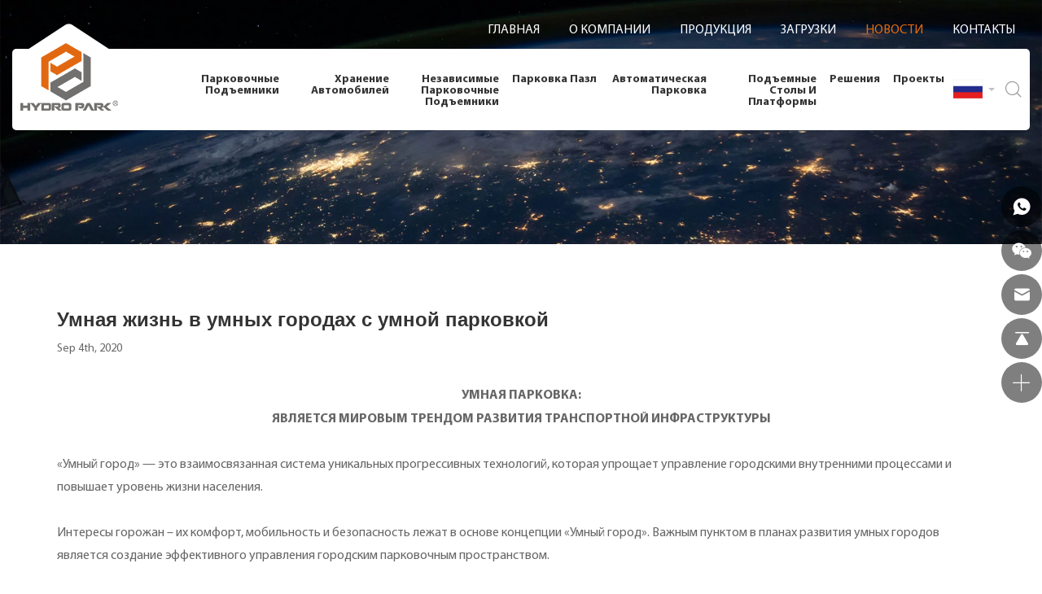

--- FILE ---
content_type: text/html; charset=utf-8
request_url: https://ru.hydropark.com/386.html
body_size: 14790
content:
<!DOCTYPE html>
<html lang="ru">

<head>

    <!-- Google Tag Manager -->
<script>(function(w,d,s,l,i){w[l]=w[l]||[];w[l].push({'gtm.start':
new Date().getTime(),event:'gtm.js'});var f=d.getElementsByTagName(s)[0],
j=d.createElement(s),dl=l!='dataLayer'?'&l='+l:'';j.async=true;j.src=
'https://www.googletagmanager.com/gtm.js?id='+i+dl;f.parentNode.insertBefore(j,f);
})(window,document,'script','dataLayer','GTM-MBBJ35B');</script>
<!-- End Google Tag Manager -->

    <meta charset="utf-8">
    <meta http-equiv="X-UA-Compatible" content="IE=edge,chrome=1">
    <meta name="renderer" content="webkit">
    <meta name="viewport" content="width=device-width, initial-scale=1.0, user-scalable=yes">

            <meta property="og:title" content="Умная жизнь в умных городах с умной парковкой">
        <meta property="og:description" content="">
        <meta property="og:image" content="https://ru.hydropark.com/data/thumb/res/en/20220525/37_2031d855.jpg_20220525144141_360x360.webp">
    
                  <title>Умная жизнь в умных городах с умной парковкой</title>
        <meta name="keywords" content="Вертикальная парковка,механическая парковка,Пазловый паркинг">
        <meta name="description" content="Qingdao Hydro Park является ведущим производителем парковочный подъемник и механическая парковка
 в Китае.">
          
    
    <link rel="stylesheet" href="//vhost-ln-s02-cdn.hcwebsite.com/f08a356dbf5ef7b2359ba35bde200f8d/tpl/ru_hydropark/assets/js/bootstrap/css/bootstrap.min.css?v=ktYHW2R4">
    <link rel="stylesheet" href="//vhost-ln-s02-cdn.hcwebsite.com/f08a356dbf5ef7b2359ba35bde200f8d/tpl/ru_hydropark/assets/js/animate.css/animate.min.css?v=ktYHW2R4">
    <link rel="stylesheet" href="//vhost-ln-s02-cdn.hcwebsite.com/f08a356dbf5ef7b2359ba35bde200f8d/tpl/ru_hydropark/assets/js/jquery.fancybox/jquery.fancybox.css?v=ktYHW2R4">
    <link rel="stylesheet" href="//vhost-ln-s02-cdn.hcwebsite.com/f08a356dbf5ef7b2359ba35bde200f8d/tpl/ru_hydropark/assets/js/slick/slick.css?v=ktYHW2R4" />
    <link rel="stylesheet" href="//vhost-ln-s02-cdn.hcwebsite.com/f08a356dbf5ef7b2359ba35bde200f8d/tpl/ru_hydropark/assets/js/swiper/swiper-bundle.min.css?v=ktYHW2R4" />
    <link rel="stylesheet" href="//vhost-ln-s02-cdn.hcwebsite.com/f08a356dbf5ef7b2359ba35bde200f8d/tpl/ru_hydropark/assets/fonts/iconfont.css?v=ktYHW2R4" />
    <link rel="stylesheet" href="//vhost-ln-s02-cdn.hcwebsite.com/f08a356dbf5ef7b2359ba35bde200f8d/tpl/ru_hydropark/assets/css/common.css?v=ktYHW2R4">
    <link rel="stylesheet" href="//vhost-ln-s02-cdn.hcwebsite.com/f08a356dbf5ef7b2359ba35bde200f8d/tpl/ru_hydropark/assets/css/style.css?v.1.9&_=ktYHW2R4">
</head>

<body>

<!-- Google Tag Manager (noscript) -->
<noscript><iframe src="https://www.googletagmanager.com/ns.html?id=GTM-MBBJ35B" height="0" width="0" style="display:none;visibility:hidden"></iframe></noscript>
<!-- End Google Tag Manager (noscript) -->

<div class="header">

        
        
        
        
        
        
        
        
    <div class="header-top nav nav-show">
        <div class="tbl">
            <div class="tbl-cell">
                <ul class="nav-list1">
                                            <li >
                            <a href="/">Главная</a>
                                                    </li>
                                            <li >
                            <a href="/about-hydro-park.html">О компании</a>
                                                            <ul class="nav-list2">
                                                                            <li>
                                            <a href="/about-hydro-park.html">О Компании</a>
                                        </li>
                                                                            <li>
                                            <a href="/mission-vision.html">Миссия и видение</a>
                                        </li>
                                                                            <li>
                                            <a href="/press.html">Пресса</a>
                                        </li>
                                                                            <li>
                                            <a href="/service-support.html">Сервис и поддержка</a>
                                        </li>
                                                                    </ul>
                                                    </li>
                                            <li >
                            <a href="/product.html">Продукция</a>
                                                            <ul class="nav-list2">
                                                                            <li>
                                            <a href="/product/parkovochnyy-podemnik.html">Парковочные подъемники</a>
                                        </li>
                                                                            <li>
                                            <a href="/product/mnogourovnevyye-podemniki-dlya-khraneniya-avtomobiley.html">Xранение автомобилей</a>
                                        </li>
                                                                            <li>
                                            <a href="/product/nezavisimyy-parkovochnyy-podemnik.html">Независимые парковочные подъемники</a>
                                        </li>
                                                                            <li>
                                            <a href="/product/pazlovyy-parking.html">Парковка пазл</a>
                                        </li>
                                                                            <li>
                                            <a href="/product/avtomaticheskaya-parkovka.html">Автоматическая парковка</a>
                                        </li>
                                                                            <li>
                                            <a href="/product/avtomobilnyye-podemniki-parkovochnaya-platforma.html">Подъемные столы и платформы</a>
                                        </li>
                                                                    </ul>
                                                    </li>
                                            <li >
                            <a href="/download-center.html">Загрузки</a>
                                                            <ul class="nav-list2 hidden">
                                                                            <li>
                                            <a href="/download-center/da1.html">Технические описания продуктов</a>
                                        </li>
                                                                            <li>
                                            <a href="/download-center/product-drawings.html">Чертежи продукта</a>
                                        </li>
                                                                            <li>
                                            <a href="/download-center/more-downloads.html">Больше загрузок</a>
                                        </li>
                                                                            <li>
                                            <a href="/download-center/product-catalogue.html">Каталог продукции</a>
                                        </li>
                                                                    </ul>
                                                    </li>
                                            <li class="active">
                            <a href="/news.html">Новости</a>
                                                    </li>
                                            <li >
                            <a href="/contact.html">Контакты</a>
                                                    </li>
                                    </ul>
            </div>
        </div>

        <button class="nav-collapse nav-collapse-1" id="nav-xs-btn">
            <span class="btn-line"></span>
            <span class="btn-line"></span>
            <span class="btn-line"></span>
        </button>

    </div>

    <div class="header-nav">
        <div class="nav-wrap">
            <a class="logo" href="/">
                <img src="//vhost-ln-s02-cdn.hcwebsite.com/f08a356dbf5ef7b2359ba35bde200f8d/res/en/20220525/logo_15339cc4.png?v=ktYHW2R4" alt="Qingdao Hydro Park Machinery Co., Ltd." />
            </a>
            <button class="nav-collapse nav-collapse-xs" id="nav-btn">
                <span class="btn-line"></span>
                <span class="btn-line"></span>
                <span class="btn-line"></span>
            </button>
            <div class="nav-product">
                <ul class="nav-level1">
                                            <li class="">
                            <a href="/product/parkovochnyy-podemnik.html">Парковочные подъемники</a>
                                                                                        <div class="nav-level2">
                                    <div class="overview">
                                        <a href="/product/parkovochnyy-podemnik.html">ОБЗОР ПРОДУКТА</a>
                                    </div>
                                    <ul class="navlist">
                                                                                    <li>
                                                <a class="navleft" href="/445.html">FPP-2T</a>
                                                <a class="navright" href="/445.html">
                                                    <div class="nav-text">
                                                        <div class="title-nav">
                                                            <h3>FPP-2T</h3>
                                                        </div>
                                                        <div class="note">
                                                            <p>Четырехстоечный парковочный подъемник</p><p>Твины на четыре машины, грузоподъемность 4000 кг, двухъярусные</p>                                                        </div>
                                                        <div class="nav-more">К ПРОДУКТУ</div>
                                                    </div>
                                                    <div class="nav-pic">
                                                        <div class="img-box">
                                                            <img class="lazy" src="//vhost-ln-s02-cdn.hcwebsite.com/f08a356dbf5ef7b2359ba35bde200f8d/data/thumb/res/en/20220606/1_9206f453.jpg_20220606144746_1410x580.webp?v=ktYHW2R4" width="1410" height="580" alt="FPP-2T">
                                                        </div>
                                                    </div>
                                                </a>
                                            </li>
                                                                                    <li>
                                                <a class="navleft" href="/444.html">Hydro-Park 1120</a>
                                                <a class="navright" href="/444.html">
                                                    <div class="nav-text">
                                                        <div class="title-nav">
                                                            <h3>Hydro-Park 1120</h3>
                                                        </div>
                                                        <div class="note">
                                                            <p>Двухстоечный парковочный подъемник</p><p>Новое одобрение! Маленький, но большой, грузоподъемность 2000 кг</p>                                                        </div>
                                                        <div class="nav-more">К ПРОДУКТУ</div>
                                                    </div>
                                                    <div class="nav-pic">
                                                        <div class="img-box">
                                                            <img class="lazy" src="//vhost-ln-s02-cdn.hcwebsite.com/f08a356dbf5ef7b2359ba35bde200f8d/data/thumb/res/en/20220606/2_2887d8ff.jpg_20220606144852_1410x580.webp?v=ktYHW2R4" width="1410" height="580" alt="Hydro-Park 1120">
                                                        </div>
                                                    </div>
                                                </a>
                                            </li>
                                                                                    <li>
                                                <a class="navleft" href="/443.html">Hydro-Park 1123</a>
                                                <a class="navright" href="/443.html">
                                                    <div class="nav-text">
                                                        <div class="title-nav">
                                                            <h3>Hydro-Park 1123</h3>
                                                        </div>
                                                        <div class="note">
                                                            <p>Двухстоечный парковочный подъемник</p><p>Широкие возможности адаптации, грузоподъемность 2300 кг</p>                                                        </div>
                                                        <div class="nav-more">К ПРОДУКТУ</div>
                                                    </div>
                                                    <div class="nav-pic">
                                                        <div class="img-box">
                                                            <img class="lazy" src="//vhost-ln-s02-cdn.hcwebsite.com/f08a356dbf5ef7b2359ba35bde200f8d/data/thumb/res/en/20220527/d5bff878a0dc4db7.jpg_20220527145714_1410x580.webp?v=ktYHW2R4" width="1410" height="580" alt="Hydro-Park 1123">
                                                        </div>
                                                    </div>
                                                </a>
                                            </li>
                                                                                    <li>
                                                <a class="navleft" href="/442.html">Hydro-Park 1127</a>
                                                <a class="navright" href="/442.html">
                                                    <div class="nav-text">
                                                        <div class="title-nav">
                                                            <h3>Hydro-Park 1127</h3>
                                                        </div>
                                                        <div class="note">
                                                            <p>Двухстоечный парковочный подъемник</p><p>широкая адаптация, грузоподъемность 2700 кг, самый популярный вариант</p>                                                        </div>
                                                        <div class="nav-more">К ПРОДУКТУ</div>
                                                    </div>
                                                    <div class="nav-pic">
                                                        <div class="img-box">
                                                            <img class="lazy" src="//vhost-ln-s02-cdn.hcwebsite.com/f08a356dbf5ef7b2359ba35bde200f8d/data/thumb/res/en/20220527/a1b4a49a545f388a.jpg_20220527145346_1410x580.webp?v=ktYHW2R4" width="1410" height="580" alt="Hydro-Park 1127">
                                                        </div>
                                                    </div>
                                                </a>
                                            </li>
                                                                                    <li>
                                                <a class="navleft" href="/441.html">Hydro-Park 1132</a>
                                                <a class="navright" href="/441.html">
                                                    <div class="nav-text">
                                                        <div class="title-nav">
                                                            <h3>Hydro-Park 1132</h3>
                                                        </div>
                                                        <div class="note">
                                                            <p>Двухстоечный парковочный подъемник</p><p>Для тяжеловесов, грузоподъемностью 3200 кг, фургонов и больших внедорожников.</p>                                                        </div>
                                                        <div class="nav-more">К ПРОДУКТУ</div>
                                                    </div>
                                                    <div class="nav-pic">
                                                        <div class="img-box">
                                                            <img class="lazy" src="//vhost-ln-s02-cdn.hcwebsite.com/f08a356dbf5ef7b2359ba35bde200f8d/data/thumb/res/en/20220606/1132_7b1adaff.jpg_20220606145347_1410x580.webp?v=ktYHW2R4" width="1410" height="580" alt="Hydro-Park 1132">
                                                        </div>
                                                    </div>
                                                </a>
                                            </li>
                                                                                    <li>
                                                <a class="navleft" href="/440.html">Hydro-Park 2236</a>
                                                <a class="navright" href="/440.html">
                                                    <div class="nav-text">
                                                        <div class="title-nav">
                                                            <h3>Hydro-Park 2236</h3>
                                                        </div>
                                                        <div class="note">
                                                            <p>Четырехстоечный парковочный подъемник</p><p>Более 4 постов, грузоподъемность 3600 кг, полная платформа</p><p><br/></p>                                                        </div>
                                                        <div class="nav-more">К ПРОДУКТУ</div>
                                                    </div>
                                                    <div class="nav-pic">
                                                        <div class="img-box">
                                                            <img class="lazy" src="//vhost-ln-s02-cdn.hcwebsite.com/f08a356dbf5ef7b2359ba35bde200f8d/data/thumb/res/en/20220606/2236_e8eb6b55.jpg_20220606145713_1410x580.webp?v=ktYHW2R4" width="1410" height="580" alt="Hydro-Park 2236">
                                                        </div>
                                                    </div>
                                                </a>
                                            </li>
                                                                                    <li>
                                                <a class="navleft" href="/439.html">Hydro-Park 2336</a>
                                                <a class="navright" href="/439.html">
                                                    <div class="nav-text">
                                                        <div class="title-nav">
                                                            <h3>Hydro-Park 2336</h3>
                                                        </div>
                                                        <div class="note">
                                                            <p>Четырехстоечный парковочный подъемник</p><p>Более 4-х постов, грузоподъемность 3600кг, выше</p>                                                        </div>
                                                        <div class="nav-more">К ПРОДУКТУ</div>
                                                    </div>
                                                    <div class="nav-pic">
                                                        <div class="img-box">
                                                            <img class="lazy" src="//vhost-ln-s02-cdn.hcwebsite.com/f08a356dbf5ef7b2359ba35bde200f8d/data/thumb/res/en/20220606/2336_b7226828.jpg_20220606145602_1410x580.webp?v=ktYHW2R4" width="1410" height="580" alt="Hydro-Park 2336">
                                                        </div>
                                                    </div>
                                                </a>
                                            </li>
                                                                                    <li>
                                                <a class="navleft" href="/438.html">Hydro-Park 4127</a>
                                                <a class="navright" href="/438.html">
                                                    <div class="nav-text">
                                                        <div class="title-nav">
                                                            <h3>Hydro-Park 4127</h3>
                                                        </div>
                                                        <div class="note">
                                                            <p>Многоплатформенный парковочный подъемник</p><p>Макс. 6 вагонов в одном, грузоподъемность 2500 кг, без колонн посередине</p><p><br/></p>                                                        </div>
                                                        <div class="nav-more">К ПРОДУКТУ</div>
                                                    </div>
                                                    <div class="nav-pic">
                                                        <div class="img-box">
                                                            <img class="lazy" src="//vhost-ln-s02-cdn.hcwebsite.com/f08a356dbf5ef7b2359ba35bde200f8d/data/thumb/res/en/20220606/4127_575618a1.jpg_20220606145912_1410x580.webp?v=ktYHW2R4" width="1410" height="580" alt="Hydro-Park 4127">
                                                        </div>
                                                    </div>
                                                </a>
                                            </li>
                                                                                    <li>
                                                <a class="navleft" href="/437.html">Hydro-Park 5120</a>
                                                <a class="navright" href="/437.html">
                                                    <div class="nav-text">
                                                        <div class="title-nav">
                                                            <h3>Hydro-Park 5120</h3>
                                                        </div>
                                                        <div class="note">
                                                            <p>Ножничный парковочный подъемник</p><p>Складной подъемник, грузоподъемность 2000 кг, двойной штабелер</p>                                                        </div>
                                                        <div class="nav-more">К ПРОДУКТУ</div>
                                                    </div>
                                                    <div class="nav-pic">
                                                        <div class="img-box">
                                                            <img class="lazy" src="//vhost-ln-s02-cdn.hcwebsite.com/f08a356dbf5ef7b2359ba35bde200f8d/data/thumb/res/en/20220606/5120_058d28ac.jpg_20220606150041_1410x580.webp?v=ktYHW2R4" width="1410" height="580" alt="Hydro-Park 5120">
                                                        </div>
                                                    </div>
                                                </a>
                                            </li>
                                                                                    <li>
                                                <a class="navleft" href="/436.html">SAP</a>
                                                <a class="navright" href="/436.html">
                                                    <div class="nav-text">
                                                        <div class="title-nav">
                                                            <h3>SAP</h3>
                                                        </div>
                                                        <div class="note">
                                                            <p>Неизбегающий парковочный подъемник</p><p>умный, грузоподъемность 2000 кг, зависимый тип</p>                                                        </div>
                                                        <div class="nav-more">К ПРОДУКТУ</div>
                                                    </div>
                                                    <div class="nav-pic">
                                                        <div class="img-box">
                                                            <img class="lazy" src="//vhost-ln-s02-cdn.hcwebsite.com/f08a356dbf5ef7b2359ba35bde200f8d/data/thumb/res/en/20220606/sap_b325620c.jpg_20220606150157_1410x580.webp?v=ktYHW2R4" width="1410" height="580" alt="SAP">
                                                        </div>
                                                    </div>
                                                </a>
                                            </li>
                                                                                    <li>
                                                <a class="navleft" href="/435.html">SPP-2 </a>
                                                <a class="navright" href="/435.html">
                                                    <div class="nav-text">
                                                        <div class="title-nav">
                                                            <h3>SPP-2 </h3>
                                                        </div>
                                                        <div class="note">
                                                            <p>Одностоечный парковочный подъемник</p><p>Аккуратное решение, грузоподъемность 2000 кг, компактность</p>                                                        </div>
                                                        <div class="nav-more">К ПРОДУКТУ</div>
                                                    </div>
                                                    <div class="nav-pic">
                                                        <div class="img-box">
                                                            <img class="lazy" src="//vhost-ln-s02-cdn.hcwebsite.com/f08a356dbf5ef7b2359ba35bde200f8d/data/thumb/res/en/20220606/sap-2_62820956.jpg_20220606150255_1410x580.webp?v=ktYHW2R4" width="1410" height="580" alt="SPP-2 ">
                                                        </div>
                                                    </div>
                                                </a>
                                            </li>
                                                                                    <li>
                                                <a class="navleft" href="/434.html">Starke 1121</a>
                                                <a class="navright" href="/434.html">
                                                    <div class="nav-text">
                                                        <div class="title-nav">
                                                            <h3>Starke 1121</h3>
                                                        </div>
                                                        <div class="note">
                                                            <p>Двухстоечный парковочный подъемник</p><p>Не только шире, грузоподъемность 2100 кг, новый конструктивный дизайн</p>                                                        </div>
                                                        <div class="nav-more">К ПРОДУКТУ</div>
                                                    </div>
                                                    <div class="nav-pic">
                                                        <div class="img-box">
                                                            <img class="lazy" src="//vhost-ln-s02-cdn.hcwebsite.com/f08a356dbf5ef7b2359ba35bde200f8d/data/thumb/res/en/20220527/1c64fd7e790a775f.jpg_20220527142625_1410x580.webp?v=ktYHW2R4" width="1410" height="580" alt="Starke 1121">
                                                        </div>
                                                    </div>
                                                </a>
                                            </li>
                                                                                    <li>
                                                <a class="navleft" href="/433.html">Starke 1127</a>
                                                <a class="navright" href="/433.html">
                                                    <div class="nav-text">
                                                        <div class="title-nav">
                                                            <h3>Starke 1127</h3>
                                                        </div>
                                                        <div class="note">
                                                            <p>Двухстоечный парковочный подъемник</p><p>Не только шире, грузоподъемность 2700 кг, новая конструкция</p>                                                        </div>
                                                        <div class="nav-more">К ПРОДУКТУ</div>
                                                    </div>
                                                    <div class="nav-pic">
                                                        <div class="img-box">
                                                            <img class="lazy" src="//vhost-ln-s02-cdn.hcwebsite.com/f08a356dbf5ef7b2359ba35bde200f8d/data/thumb/res/en/20220527/1473aff68eeab203.jpg_20220527142216_1410x580.webp?v=ktYHW2R4" width="1410" height="580" alt="Starke 1127">
                                                        </div>
                                                    </div>
                                                </a>
                                            </li>
                                                                                    <li>
                                                <a class="navleft" href="/naklonnaya-parkovka.html">TPTP-2</a>
                                                <a class="navright" href="/naklonnaya-parkovka.html">
                                                    <div class="nav-text">
                                                        <div class="title-nav">
                                                            <h3>TPTP-2</h3>
                                                        </div>
                                                        <div class="note">
                                                            <p>Tilting parking lift</p><p>Tilt to fit in, 2000kg capacity, for low ceiling</p>                                                        </div>
                                                        <div class="nav-more">К ПРОДУКТУ</div>
                                                    </div>
                                                    <div class="nav-pic">
                                                        <div class="img-box">
                                                            <img class="lazy" src="//vhost-ln-s02-cdn.hcwebsite.com/f08a356dbf5ef7b2359ba35bde200f8d/data/thumb/res/en/20220606/tptp-2_7aaaa3bf.jpg_20220606150444_1410x580.webp?v=ktYHW2R4" width="1410" height="580" alt="TPTP-2">
                                                        </div>
                                                    </div>
                                                </a>
                                            </li>
                                                                                    <li>
                                                <a class="navleft" href="/431.html">FPP-2 </a>
                                                <a class="navright" href="/431.html">
                                                    <div class="nav-text">
                                                        <div class="title-nav">
                                                            <h3>FPP-2 </h3>
                                                        </div>
                                                        <div class="note">
                                                            <p>Четырехстоечный парковочный подъемник</p><p>классическое решение, 3600 кг, ручная разблокировка</p>                                                        </div>
                                                        <div class="nav-more">К ПРОДУКТУ</div>
                                                    </div>
                                                    <div class="nav-pic">
                                                        <div class="img-box">
                                                            <img class="lazy" src="//vhost-ln-s02-cdn.hcwebsite.com/f08a356dbf5ef7b2359ba35bde200f8d/data/thumb/res/en/20220606/fpfp-2_4c62cd57.jpg_20220606150650_1410x580.webp?v=ktYHW2R4" width="1410" height="580" alt="FPP-2 ">
                                                        </div>
                                                    </div>
                                                </a>
                                            </li>
                                                                            </ul>
                                </div>
                                                    </li>
                                            <li class="">
                            <a href="/product/mnogourovnevyye-podemniki-dlya-khraneniya-avtomobiley.html">Xранение автомобилей</a>
                                                                                        <div class="nav-level2">
                                    <div class="overview">
                                        <a href="/product/mnogourovnevyye-podemniki-dlya-khraneniya-avtomobiley.html">ОБЗОР ПРОДУКТА</a>
                                    </div>
                                    <ul class="navlist">
                                                                                    <li>
                                                <a class="navleft" href="/451.html">Hydro-Park 2525</a>
                                                <a class="navright" href="/451.html">
                                                    <div class="nav-text">
                                                        <div class="title-nav">
                                                            <h3>Hydro-Park 2525</h3>
                                                        </div>
                                                        <div class="note">
                                                            <p>Трехуровневый парковочный подъемник</p><p>Компактный тройной укладчик</p>                                                        </div>
                                                        <div class="nav-more">К ПРОДУКТУ</div>
                                                    </div>
                                                    <div class="nav-pic">
                                                        <div class="img-box">
                                                            <img class="lazy" src="//vhost-ln-s02-cdn.hcwebsite.com/f08a356dbf5ef7b2359ba35bde200f8d/data/thumb/res/en/20220606/21ff0d0b36b98429.jpg_20220606153030_1410x580.webp?v=ktYHW2R4" width="1410" height="580" alt="Hydro-Park 2525">
                                                        </div>
                                                    </div>
                                                </a>
                                            </li>
                                                                                    <li>
                                                <a class="navleft" href="/450.html">Hydro-Park 2625</a>
                                                <a class="navright" href="/450.html">
                                                    <div class="nav-text">
                                                        <div class="title-nav">
                                                            <h3>Hydro-Park 2625</h3>
                                                        </div>
                                                        <div class="note">
                                                            <p><br/></p><p>Трехуровневый парковочный подъемник</p><p><br/></p><p>Компактный тройной укладчик, требуется низкий потолок</p><p><br/></p>                                                        </div>
                                                        <div class="nav-more">К ПРОДУКТУ</div>
                                                    </div>
                                                    <div class="nav-pic">
                                                        <div class="img-box">
                                                            <img class="lazy" src="//vhost-ln-s02-cdn.hcwebsite.com/f08a356dbf5ef7b2359ba35bde200f8d/data/thumb/res/en/20220606/190ece8ac9b329ed.jpg_20220606152727_1410x580.webp?v=ktYHW2R4" width="1410" height="580" alt="Hydro-Park 2625">
                                                        </div>
                                                    </div>
                                                </a>
                                            </li>
                                                                                    <li>
                                                <a class="navleft" href="/449.html">Hydro-Park 2725</a>
                                                <a class="navright" href="/449.html">
                                                    <div class="nav-text">
                                                        <div class="title-nav">
                                                            <h3>Hydro-Park 2725</h3>
                                                        </div>
                                                        <div class="note">
                                                            <p>Трехуровневый парковочный подъемник</p><p>Волшебный укладчик на 6 машин, широкая дека</p>                                                        </div>
                                                        <div class="nav-more">К ПРОДУКТУ</div>
                                                    </div>
                                                    <div class="nav-pic">
                                                        <div class="img-box">
                                                            <img class="lazy" src="//vhost-ln-s02-cdn.hcwebsite.com/f08a356dbf5ef7b2359ba35bde200f8d/data/thumb/res/en/20220606/1_71f10bc6.jpg_20220606152419_1410x580.webp?v=ktYHW2R4" width="1410" height="580" alt="Hydro-Park 2725">
                                                        </div>
                                                    </div>
                                                </a>
                                            </li>
                                                                                    <li>
                                                <a class="navleft" href="/448.html">Hydro-Park 3130</a>
                                                <a class="navright" href="/448.html">
                                                    <div class="nav-text">
                                                        <div class="title-nav">
                                                            <h3>Hydro-Park 3130</h3>
                                                        </div>
                                                        <div class="note">
                                                            <p>Четырехстоечный трехуровневый парковочный подъемник</p><p>Тройной штабелер, грузоподъемность 3000 кг на каждом уровне, сертифицирован TUV</p><p><br/></p>                                                        </div>
                                                        <div class="nav-more">К ПРОДУКТУ</div>
                                                    </div>
                                                    <div class="nav-pic">
                                                        <div class="img-box">
                                                            <img class="lazy" src="//vhost-ln-s02-cdn.hcwebsite.com/f08a356dbf5ef7b2359ba35bde200f8d/data/thumb/res/en/20220606/7cc1fc3ea1c1266c.jpg_20220606152141_1410x580.webp?v=ktYHW2R4" width="1410" height="580" alt="Hydro-Park 3130">
                                                        </div>
                                                    </div>
                                                </a>
                                            </li>
                                                                                    <li>
                                                <a class="navleft" href="/447.html">Hydro-Park 3230</a>
                                                <a class="navright" href="/447.html">
                                                    <div class="nav-text">
                                                        <div class="title-nav">
                                                            <h3>Hydro-Park 3230</h3>
                                                        </div>
                                                        <div class="note">
                                                            <p>Четырехстоечный четырехуровневый парковочный подъемник</p><p>Четырехместный штабелер, грузоподъемность 3000 кг, сертифицирован TUV</p>                                                        </div>
                                                        <div class="nav-more">К ПРОДУКТУ</div>
                                                    </div>
                                                    <div class="nav-pic">
                                                        <div class="img-box">
                                                            <img class="lazy" src="//vhost-ln-s02-cdn.hcwebsite.com/f08a356dbf5ef7b2359ba35bde200f8d/data/thumb/res/en/20220606/62b1ba4f8096e4cc.jpg_20220606151755_1410x580.webp?v=ktYHW2R4" width="1410" height="580" alt="Hydro-Park 3230">
                                                        </div>
                                                    </div>
                                                </a>
                                            </li>
                                                                                    <li>
                                                <a class="navleft" href="/446.html">Hydro-Park 3320</a>
                                                <a class="navright" href="/446.html">
                                                    <div class="nav-text">
                                                        <div class="title-nav">
                                                            <h3>Hydro-Park 3320</h3>
                                                        </div>
                                                        <div class="note">
                                                            <p>Четырехстоечный пятиуровневый парковочный подъемник</p><p>Укладчик Quin, прием 5 седанов, сертифицирован TUV</p>                                                        </div>
                                                        <div class="nav-more">К ПРОДУКТУ</div>
                                                    </div>
                                                    <div class="nav-pic">
                                                        <div class="img-box">
                                                            <img class="lazy" src="//vhost-ln-s02-cdn.hcwebsite.com/f08a356dbf5ef7b2359ba35bde200f8d/data/thumb/res/en/20220606/1_45e7b1d2.jpg_20220606151249_1410x580.webp?v=ktYHW2R4" width="1410" height="580" alt="Hydro-Park 3320">
                                                        </div>
                                                    </div>
                                                </a>
                                            </li>
                                                                            </ul>
                                </div>
                                                    </li>
                                            <li class="">
                            <a href="/product/nezavisimyy-parkovochnyy-podemnik.html">Независимые парковочные подъемники</a>
                                                                                        <div class="nav-level2">
                                    <div class="overview">
                                        <a href="/product/nezavisimyy-parkovochnyy-podemnik.html">ОБЗОР ПРОДУКТА</a>
                                    </div>
                                    <ul class="navlist">
                                                                                    <li>
                                                <a class="navleft" href="/456.html">Hydro-Park 7220</a>
                                                <a class="navright" href="/456.html">
                                                    <div class="nav-text">
                                                        <div class="title-nav">
                                                            <h3>Hydro-Park 7220</h3>
                                                        </div>
                                                        <div class="note">
                                                            <p>Парковочный подъемник ямы</p><p>Доступ в том, что легко, свободная дверь автомобиля открыта</p>                                                        </div>
                                                        <div class="nav-more">К ПРОДУКТУ</div>
                                                    </div>
                                                    <div class="nav-pic">
                                                        <div class="img-box">
                                                            <img class="lazy" src="//vhost-ln-s02-cdn.hcwebsite.com/f08a356dbf5ef7b2359ba35bde200f8d/data/thumb/res/en/20220607/fbe9c6ae96594bba.jpg_20220607085420_1410x580.webp?v=ktYHW2R4" width="1410" height="580" alt="Hydro-Park 7220">
                                                        </div>
                                                    </div>
                                                </a>
                                            </li>
                                                                                    <li>
                                                <a class="navleft" href="/455.html">PFPP-2/3</a>
                                                <a class="navright" href="/455.html">
                                                    <div class="nav-text">
                                                        <div class="title-nav">
                                                            <h3>PFPP-2/3</h3>
                                                        </div>
                                                        <div class="note">
                                                            <p>Четырехстоечный ямный парковочный подъемник</p><p>Так же, как ровная площадка, максимум 3 седана в яме</p>                                                        </div>
                                                        <div class="nav-more">К ПРОДУКТУ</div>
                                                    </div>
                                                    <div class="nav-pic">
                                                        <div class="img-box">
                                                            <img class="lazy" src="//vhost-ln-s02-cdn.hcwebsite.com/f08a356dbf5ef7b2359ba35bde200f8d/data/thumb/res/en/20220607/b6bdd0349bc3a4ad.jpg_20220607085120_1410x580.webp?v=ktYHW2R4" width="1410" height="580" alt="PFPP-2/3">
                                                        </div>
                                                    </div>
                                                </a>
                                            </li>
                                                                                    <li>
                                                <a class="navleft" href="/454.html">Starke 2127</a>
                                                <a class="navright" href="/454.html">
                                                    <div class="nav-text">
                                                        <div class="title-nav">
                                                            <h3>Starke 2127</h3>
                                                        </div>
                                                        <div class="note">
                                                            <p>Двухстоечный ямный парковочный подъемник</p><p>Самый удобный, единый блок, несколько вариантов</p>                                                        </div>
                                                        <div class="nav-more">К ПРОДУКТУ</div>
                                                    </div>
                                                    <div class="nav-pic">
                                                        <div class="img-box">
                                                            <img class="lazy" src="//vhost-ln-s02-cdn.hcwebsite.com/f08a356dbf5ef7b2359ba35bde200f8d/data/thumb/res/en/20220607/0bec3f2858bb5be7.jpg_20220607084903_1410x580.webp?v=ktYHW2R4" width="1410" height="580" alt="Starke 2127">
                                                        </div>
                                                    </div>
                                                </a>
                                            </li>
                                                                                    <li>
                                                <a class="navleft" href="/453.html">Starke 2227</a>
                                                <a class="navright" href="/453.html">
                                                    <div class="nav-text">
                                                        <div class="title-nav">
                                                            <h3>Starke 2227</h3>
                                                        </div>
                                                        <div class="note">
                                                            <p>Двухстоечный ямный парковочный подъемник</p><p>Больше комфорта в двойном, двойном блоке, нескольких вариантах</p>                                                        </div>
                                                        <div class="nav-more">К ПРОДУКТУ</div>
                                                    </div>
                                                    <div class="nav-pic">
                                                        <div class="img-box">
                                                            <img class="lazy" src="//vhost-ln-s02-cdn.hcwebsite.com/f08a356dbf5ef7b2359ba35bde200f8d/data/thumb/res/en/20220607/3202c0922c6498f7.jpg_20220607084643_1410x580.webp?v=ktYHW2R4" width="1410" height="580" alt="Starke 2227">
                                                        </div>
                                                    </div>
                                                </a>
                                            </li>
                                                                                    <li>
                                                <a class="navleft" href="/452.html">Starke 2327</a>
                                                <a class="navright" href="/452.html">
                                                    <div class="nav-text">
                                                        <div class="title-nav">
                                                            <h3>Starke 2327</h3>
                                                        </div>
                                                        <div class="note">
                                                            <p>Наклонно-горизонтальный ямный парковочный подъемник</p><p>Требуется меньше места над головой, двойная палуба</p>                                                        </div>
                                                        <div class="nav-more">К ПРОДУКТУ</div>
                                                    </div>
                                                    <div class="nav-pic">
                                                        <div class="img-box">
                                                            <img class="lazy" src="//vhost-ln-s02-cdn.hcwebsite.com/f08a356dbf5ef7b2359ba35bde200f8d/data/thumb/res/en/20220607/4e6348a33c647392.jpg_20220607084409_1410x580.webp?v=ktYHW2R4" width="1410" height="580" alt="Starke 2327">
                                                        </div>
                                                    </div>
                                                </a>
                                            </li>
                                                                            </ul>
                                </div>
                                                    </li>
                                            <li class="">
                            <a href="/product/pazlovyy-parking.html">Парковка пазл</a>
                                                                                        <div class="nav-level2">
                                    <div class="overview">
                                        <a href="/product/pazlovyy-parking.html">ОБЗОР ПРОДУКТА</a>
                                    </div>
                                    <ul class="navlist">
                                                                                    <li>
                                                <a class="navleft" href="/463.html">BDP-1+1</a>
                                                <a class="navright" href="/463.html">
                                                    <div class="nav-text">
                                                        <div class="title-nav">
                                                            <h3>BDP-1+1</h3>
                                                        </div>
                                                        <div class="note">
                                                            <p>Система парковки Pit Puzzle</p><p>Умный миксер, полуавтоматическая система с ямой</p><p><br/></p>                                                        </div>
                                                        <div class="nav-more">К ПРОДУКТУ</div>
                                                    </div>
                                                    <div class="nav-pic">
                                                        <div class="img-box">
                                                            <img class="lazy" src="//vhost-ln-s02-cdn.hcwebsite.com/f08a356dbf5ef7b2359ba35bde200f8d/data/thumb/res/en/20220607/62d3315eb622a431.jpg_20220607090814_1410x580.webp?v=ktYHW2R4" width="1410" height="580" alt="BDP-1+1">
                                                        </div>
                                                    </div>
                                                </a>
                                            </li>
                                                                                    <li>
                                                <a class="navleft" href="/462.html">BDP-2</a>
                                                <a class="navright" href="/462.html">
                                                    <div class="nav-text">
                                                        <div class="title-nav">
                                                            <h3>BDP-2</h3>
                                                        </div>
                                                        <div class="note">
                                                            <p>Двухуровневая система парковки-головоломки</p><p>Подъемно-сдвижной, полуавтоматический, несколько вариантов</p>                                                        </div>
                                                        <div class="nav-more">К ПРОДУКТУ</div>
                                                    </div>
                                                    <div class="nav-pic">
                                                        <div class="img-box">
                                                            <img class="lazy" src="//vhost-ln-s02-cdn.hcwebsite.com/f08a356dbf5ef7b2359ba35bde200f8d/data/thumb/res/en/20220607/_0006_1_9aa843c4.jpg_20220607090614_1410x580.webp?v=ktYHW2R4" width="1410" height="580" alt="BDP-2">
                                                        </div>
                                                    </div>
                                                </a>
                                            </li>
                                                                                    <li>
                                                <a class="navleft" href="/461.html">BDP-3</a>
                                                <a class="navright" href="/461.html">
                                                    <div class="nav-text">
                                                        <div class="title-nav">
                                                            <h3>BDP-3</h3>
                                                        </div>
                                                        <div class="note">
                                                            <p>Пазл-система парковки</p><p>Трехуровневая головоломка, полуавтоматическая, несколько вариантов</p>                                                        </div>
                                                        <div class="nav-more">К ПРОДУКТУ</div>
                                                    </div>
                                                    <div class="nav-pic">
                                                        <div class="img-box">
                                                            <img class="lazy" src="//vhost-ln-s02-cdn.hcwebsite.com/f08a356dbf5ef7b2359ba35bde200f8d/data/thumb/res/en/20220607/_0001_bdp-3_646c08ef.jpg_20220607090351_1410x580.webp?v=ktYHW2R4" width="1410" height="580" alt="BDP-3">
                                                        </div>
                                                    </div>
                                                </a>
                                            </li>
                                                                                    <li>
                                                <a class="navleft" href="/460.html">BDP-4</a>
                                                <a class="navright" href="/460.html">
                                                    <div class="nav-text">
                                                        <div class="title-nav">
                                                            <h3>BDP-4</h3>
                                                        </div>
                                                        <div class="note">
                                                            <p>Пазл-система парковки</p><p>Четырехуровневая головоломка, полуавтоматическая, несколько вариантов</p>                                                        </div>
                                                        <div class="nav-more">К ПРОДУКТУ</div>
                                                    </div>
                                                    <div class="nav-pic">
                                                        <div class="img-box">
                                                            <img class="lazy" src="//vhost-ln-s02-cdn.hcwebsite.com/f08a356dbf5ef7b2359ba35bde200f8d/data/thumb/res/en/20220623/bdp-4_c3675e7c.jpg_20220623175411_1410x580.webp?v=ktYHW2R4" width="1410" height="580" alt="BDP-4">
                                                        </div>
                                                    </div>
                                                </a>
                                            </li>
                                                                                    <li>
                                                <a class="navleft" href="/459.html">BDP-5</a>
                                                <a class="navright" href="/459.html">
                                                    <div class="nav-text">
                                                        <div class="title-nav">
                                                            <h3>BDP-5</h3>
                                                        </div>
                                                        <div class="note">
                                                            <p>Пазл-система парковки</p><p>Пятиуровневая головоломка, полуавтоматическая</p>                                                        </div>
                                                        <div class="nav-more">К ПРОДУКТУ</div>
                                                    </div>
                                                    <div class="nav-pic">
                                                        <div class="img-box">
                                                            <img class="lazy" src="//vhost-ln-s02-cdn.hcwebsite.com/f08a356dbf5ef7b2359ba35bde200f8d/data/thumb/res/en/20220607/_0007_bdp-5_114da618.jpg_20220607085947_1410x580.webp?v=ktYHW2R4" width="1410" height="580" alt="BDP-5">
                                                        </div>
                                                    </div>
                                                </a>
                                            </li>
                                                                                    <li>
                                                <a class="navleft" href="/458.html">BDP-6</a>
                                                <a class="navright" href="/458.html">
                                                    <div class="nav-text">
                                                        <div class="title-nav">
                                                            <h3>BDP-6</h3>
                                                        </div>
                                                        <div class="note">
                                                            <p>Пазл-система парковки</p><p>Шестиуровневая головоломка, полуавтоматическая</p>                                                        </div>
                                                        <div class="nav-more">К ПРОДУКТУ</div>
                                                    </div>
                                                    <div class="nav-pic">
                                                        <div class="img-box">
                                                            <img class="lazy" src="//vhost-ln-s02-cdn.hcwebsite.com/f08a356dbf5ef7b2359ba35bde200f8d/data/thumb/res/en/20220607/_0000_bdp-6_0e1555bc.jpg_20220607085821_1410x580.webp?v=ktYHW2R4" width="1410" height="580" alt="BDP-6">
                                                        </div>
                                                    </div>
                                                </a>
                                            </li>
                                                                                    <li>
                                                <a class="navleft" href="/457.html">Starke 3121 & 3127</a>
                                                <a class="navright" href="/457.html">
                                                    <div class="nav-text">
                                                        <div class="title-nav">
                                                            <h3>Starke 3121 & 3127</h3>
                                                        </div>
                                                        <div class="note">
                                                            <p>Система парковки Pit Puzzle<br/></p><p>Экономия пространства премиум-класса, полуавтоматический, несколько вариантов</p>                                                        </div>
                                                        <div class="nav-more">К ПРОДУКТУ</div>
                                                    </div>
                                                    <div class="nav-pic">
                                                        <div class="img-box">
                                                            <img class="lazy" src="//vhost-ln-s02-cdn.hcwebsite.com/f08a356dbf5ef7b2359ba35bde200f8d/data/thumb/res/en/20220607/236120a066f262af.jpg_20220607085641_1410x580.webp?v=ktYHW2R4" width="1410" height="580" alt="Starke 3121 & 3127">
                                                        </div>
                                                    </div>
                                                </a>
                                            </li>
                                                                            </ul>
                                </div>
                                                    </li>
                                            <li class="">
                            <a href="/product/avtomaticheskaya-parkovka.html">Автоматическая парковка</a>
                                                                                        <div class="nav-level2">
                                    <div class="overview">
                                        <a href="/product/avtomaticheskaya-parkovka.html">ОБЗОР ПРОДУКТА</a>
                                    </div>
                                    <ul class="navlist">
                                                                                    <li>
                                                <a class="navleft" href="/rotornaya-parkovka.html">ARP</a>
                                                <a class="navright" href="/rotornaya-parkovka.html">
                                                    <div class="nav-text">
                                                        <div class="title-nav">
                                                            <h3>ARP</h3>
                                                        </div>
                                                        <div class="note">
                                                            <p>Поворотная система парковки</p><p>Карусель для парковки, макс. 20 седанов, грузоподъемность 2000 кг</p>                                                        </div>
                                                        <div class="nav-more">К ПРОДУКТУ</div>
                                                    </div>
                                                    <div class="nav-pic">
                                                        <div class="img-box">
                                                            <img class="lazy" src="//vhost-ln-s02-cdn.hcwebsite.com/f08a356dbf5ef7b2359ba35bde200f8d/data/thumb/res/en/20220609/_0000_arp_83a37378.jpg_20220609090026_1410x580.webp?v=ktYHW2R4" width="1410" height="580" alt="ARP">
                                                        </div>
                                                    </div>
                                                </a>
                                            </li>
                                                                                    <li>
                                                <a class="navleft" href="/rotornye-karuselnye-parkovki.html">ARP-S</a>
                                                <a class="navright" href="/rotornye-karuselnye-parkovki.html">
                                                    <div class="nav-text">
                                                        <div class="title-nav">
                                                            <h3>ARP-S</h3>
                                                        </div>
                                                        <div class="note">
                                                            <p>Поворотная система парковки</p><p>Тяжелая версия, макс. 16 внедорожников, грузоподъемность 2500 кг.</p>                                                        </div>
                                                        <div class="nav-more">К ПРОДУКТУ</div>
                                                    </div>
                                                    <div class="nav-pic">
                                                        <div class="img-box">
                                                            <img class="lazy" src="//vhost-ln-s02-cdn.hcwebsite.com/f08a356dbf5ef7b2359ba35bde200f8d/data/thumb/res/en/20220609/_0000_arp-12s_ac22b837.jpg_20220609085830_1410x580.webp?v=ktYHW2R4" width="1410" height="580" alt="ARP-S">
                                                        </div>
                                                    </div>
                                                </a>
                                            </li>
                                                                                    <li>
                                                <a class="navleft" href="/468.html">АТР</a>
                                                <a class="navright" href="/468.html">
                                                    <div class="nav-text">
                                                        <div class="title-nav">
                                                            <h3>АТР</h3>
                                                        </div>
                                                        <div class="note">
                                                            <p>Башенная парковочная система</p><p>Волшебная башня, до 35 этажей в высоту, малая-средняя площадь</p>                                                        </div>
                                                        <div class="nav-more">К ПРОДУКТУ</div>
                                                    </div>
                                                    <div class="nav-pic">
                                                        <div class="img-box">
                                                            <img class="lazy" src="//vhost-ln-s02-cdn.hcwebsite.com/f08a356dbf5ef7b2359ba35bde200f8d/data/thumb/res/en/20220609/234a21adcbf6712e.jpg_20220609085422_1410x580.webp?v=ktYHW2R4" width="1410" height="580" alt="АТР">
                                                        </div>
                                                    </div>
                                                </a>
                                            </li>
                                                                                    <li>
                                                <a class="navleft" href="/467.html">CTP</a>
                                                <a class="navright" href="/467.html">
                                                    <div class="nav-text">
                                                        <div class="title-nav">
                                                            <h3>CTP</h3>
                                                        </div>
                                                        <div class="note">
                                                            <p>Парковочная система с круглой башней</p><p>Идеальный круг, средняя площадь покрытия, возможность многократного доступа</p>                                                        </div>
                                                        <div class="nav-more">К ПРОДУКТУ</div>
                                                    </div>
                                                    <div class="nav-pic">
                                                        <div class="img-box">
                                                            <img class="lazy" src="//vhost-ln-s02-cdn.hcwebsite.com/f08a356dbf5ef7b2359ba35bde200f8d/data/thumb/res/en/20220609/3772068d29e0be1b.jpg_20220609085217_1410x580.webp?v=ktYHW2R4" width="1410" height="580" alt="CTP">
                                                        </div>
                                                    </div>
                                                </a>
                                            </li>
                                                                                    <li>
                                                <a class="navleft" href="/466.html">HSP</a>
                                                <a class="navright" href="/466.html">
                                                    <div class="nav-text">
                                                        <div class="title-nav">
                                                            <h3>HSP</h3>
                                                        </div>
                                                        <div class="note">
                                                            <p>Стеллажная система парковки проходного типа</p><p>Полка и стопка, полностью автоматическая, занимаемая площадь средне-большая</p>                                                        </div>
                                                        <div class="nav-more">К ПРОДУКТУ</div>
                                                    </div>
                                                    <div class="nav-pic">
                                                        <div class="img-box">
                                                            <img class="lazy" src="//vhost-ln-s02-cdn.hcwebsite.com/f08a356dbf5ef7b2359ba35bde200f8d/data/thumb/res/en/20220609/93d52e5399d9f12a.jpg_20220609084810_1410x580.webp?v=ktYHW2R4" width="1410" height="580" alt="HSP">
                                                        </div>
                                                    </div>
                                                </a>
                                            </li>
                                                                                    <li>
                                                <a class="navleft" href="/465.html">MLP</a>
                                                <a class="navright" href="/465.html">
                                                    <div class="nav-text">
                                                        <div class="title-nav">
                                                            <h3>MLP</h3>
                                                        </div>
                                                        <div class="note">
                                                            <p>Парковочная система челночного типа</p><p>Лифт и шаттл, макс. 6 уровней, средне-большая занимаемая площадь</p>                                                        </div>
                                                        <div class="nav-more">К ПРОДУКТУ</div>
                                                    </div>
                                                    <div class="nav-pic">
                                                        <div class="img-box">
                                                            <img class="lazy" src="//vhost-ln-s02-cdn.hcwebsite.com/f08a356dbf5ef7b2359ba35bde200f8d/data/thumb/res/en/20220609/e2e8ba4305e90447.jpg_20220609084606_1410x580.webp?v=ktYHW2R4" width="1410" height="580" alt="MLP">
                                                        </div>
                                                    </div>
                                                </a>
                                            </li>
                                                                                    <li>
                                                <a class="navleft" href="/464.html">MSSP</a>
                                                <a class="navright" href="/464.html">
                                                    <div class="nav-text">
                                                        <div class="title-nav">
                                                            <h3>MSSP</h3>
                                                        </div>
                                                        <div class="note">
                                                            <p>Башенная парковочная система шкафного типа</p><p>Три в одном, до 16 уровней, средний размер</p>                                                        </div>
                                                        <div class="nav-more">К ПРОДУКТУ</div>
                                                    </div>
                                                    <div class="nav-pic">
                                                        <div class="img-box">
                                                            <img class="lazy" src="//vhost-ln-s02-cdn.hcwebsite.com/f08a356dbf5ef7b2359ba35bde200f8d/data/thumb/res/en/20220609/813579fd66a789f8.jpg_20220609084008_1410x580.webp?v=ktYHW2R4" width="1410" height="580" alt="MSSP">
                                                        </div>
                                                    </div>
                                                </a>
                                            </li>
                                                                            </ul>
                                </div>
                                                    </li>
                                            <li class="">
                            <a href="/product/avtomobilnyye-podemniki-parkovochnaya-platforma.html">Подъемные столы и платформы</a>
                                                                                        <div class="nav-level2">
                                    <div class="overview">
                                        <a href="/product/avtomobilnyye-podemniki-parkovochnaya-platforma.html">ОБЗОР ПРОДУКТА</a>
                                    </div>
                                    <ul class="navlist">
                                                                                    <li>
                                                <a class="navleft" href="/parkovochnaya-platforma.html">BDP-1</a>
                                                <a class="navright" href="/parkovochnaya-platforma.html">
                                                    <div class="nav-text">
                                                        <div class="title-nav">
                                                            <h3>BDP-1</h3>
                                                        </div>
                                                        <div class="note">
                                                            <p>Платформа скольжения</p><p>Умный ползунок, максимум 2500 кг, несколько вариантов</p>                                                        </div>
                                                        <div class="nav-more">К ПРОДУКТУ</div>
                                                    </div>
                                                    <div class="nav-pic">
                                                        <div class="img-box">
                                                            <img class="lazy" src="//vhost-ln-s02-cdn.hcwebsite.com/f08a356dbf5ef7b2359ba35bde200f8d/data/thumb/res/en/20220609/_0003_bdp-1_cca27842.jpg_20220609091951_1410x580.webp?v=ktYHW2R4" width="1410" height="580" alt="BDP-1">
                                                        </div>
                                                    </div>
                                                </a>
                                            </li>
                                                                                    <li>
                                                <a class="navleft" href="/povorotnaya-platforma-dlya-avtomobiley.html">CTT</a>
                                                <a class="navright" href="/povorotnaya-platforma-dlya-avtomobiley.html">
                                                    <div class="nav-text">
                                                        <div class="title-nav">
                                                            <h3>CTT</h3>
                                                        </div>
                                                        <div class="note">
                                                            <p>Автомобильный поворот</p><p>Эстетика и комфорт, изготовленные на заказ, 360 градусов</p>                                                        </div>
                                                        <div class="nav-more">К ПРОДУКТУ</div>
                                                    </div>
                                                    <div class="nav-pic">
                                                        <div class="img-box">
                                                            <img class="lazy" src="//vhost-ln-s02-cdn.hcwebsite.com/f08a356dbf5ef7b2359ba35bde200f8d/data/thumb/res/en/20220609/_0003_ctt_a1c50850.jpg_20220609091701_1410x580.webp?v=ktYHW2R4" width="1410" height="580" alt="CTT">
                                                        </div>
                                                    </div>
                                                </a>
                                            </li>
                                                                                    <li>
                                                <a class="navleft" href="/avtomobilnyy-lift.html">FP-VRC</a>
                                                <a class="navright" href="/avtomobilnyy-lift.html">
                                                    <div class="nav-text">
                                                        <div class="title-nav">
                                                            <h3>FP-VRC</h3>
                                                        </div>
                                                        <div class="note">
                                                            <p>Четырехпост-автомобильный лифт</p><p>Автомобильный лифт в четырех постах:</p>                                                        </div>
                                                        <div class="nav-more">К ПРОДУКТУ</div>
                                                    </div>
                                                    <div class="nav-pic">
                                                        <div class="img-box">
                                                            <img class="lazy" src="//vhost-ln-s02-cdn.hcwebsite.com/f08a356dbf5ef7b2359ba35bde200f8d/data/thumb/res/en/20220609/_0005_fp-vrc_5c8dbc83.jpg_20220609091034_1410x580.webp?v=ktYHW2R4" width="1410" height="580" alt="FP-VRC">
                                                        </div>
                                                    </div>
                                                </a>
                                            </li>
                                                                                    <li>
                                                <a class="navleft" href="/nozhnichnyy-avtomobilnyy-lift.html">S-VRC</a>
                                                <a class="navright" href="/nozhnichnyy-avtomobilnyy-lift.html">
                                                    <div class="nav-text">
                                                        <div class="title-nav">
                                                            <h3>S-VRC</h3>
                                                        </div>
                                                        <div class="note">
                                                            <p>Автомобильный подъемник ножничного типа</p><p>Автомобильный подъемник на ножницах по индивидуальному заказу с установкой ямы</p>                                                        </div>
                                                        <div class="nav-more">К ПРОДУКТУ</div>
                                                    </div>
                                                    <div class="nav-pic">
                                                        <div class="img-box">
                                                            <img class="lazy" src="//vhost-ln-s02-cdn.hcwebsite.com/f08a356dbf5ef7b2359ba35bde200f8d/data/thumb/res/en/20220609/_0000_s-vrc_ee5ed602.jpg_20220609090829_1410x580.webp?v=ktYHW2R4" width="1410" height="580" alt="S-VRC">
                                                        </div>
                                                    </div>
                                                </a>
                                            </li>
                                                                                    <li>
                                                <a class="navleft" href="/dvuhyarusnyj-gidravlicheskij-parkovochnyj-podemnik.html">S-VRC-2</a>
                                                <a class="navright" href="/dvuhyarusnyj-gidravlicheskij-parkovochnyj-podemnik.html">
                                                    <div class="nav-text">
                                                        <div class="title-nav">
                                                            <h3>S-VRC-2</h3>
                                                        </div>
                                                        <div class="note">
                                                            <p>Двухъярусный ножничный автоподъемник</p><p>В гармонии с окружающей средой, на заказ, яма обязательна</p>                                                        </div>
                                                        <div class="nav-more">К ПРОДУКТУ</div>
                                                    </div>
                                                    <div class="nav-pic">
                                                        <div class="img-box">
                                                            <img class="lazy" src="//vhost-ln-s02-cdn.hcwebsite.com/f08a356dbf5ef7b2359ba35bde200f8d/data/thumb/res/en/20220609/_0000_s-vrc-2_e077ab30.jpg_20220609090428_1410x580.webp?v=ktYHW2R4" width="1410" height="580" alt="S-VRC-2">
                                                        </div>
                                                    </div>
                                                </a>
                                            </li>
                                                                            </ul>
                                </div>
                                                    </li>
                                                                <li >
                            <a href="/solution/private-parking.html">Решения</a>
                                                            <div class="nav-level2  nav-level2-other">

                                    <ul class="other-nav">
                                        										<li>
										    <a class="navleft" href="/solution/private-parking.html">Частная парковка</a>

										</li>

                                        										<li>
										    <a class="navleft" href="/solution/car-storage.html">Хранение автомобилей</a>

										</li>

                                        										<li>
										    <a class="navleft" href="/solution/interier-commercial-parking.html">Интерьерная коммерческая парковка</a>

										</li>

                                        										<li>
										    <a class="navleft" href="/solution/exterior-commercial-parking.html">Уличная коммерческая парковка</a>

										</li>

                                                                            </ul>
                                </div>
                                                    </li>
                                            <li >
                            <a href="/references.html">Проекты</a>
                                                            <div class="nav-level2 nav-level2-other">
                                    <ul class="other-nav">
                                                                            </ul>
                                </div>
                                                    </li>
                                    </ul>

            </div>

            <div class="language">
                <p class="en hidden" href=""></p>
                <p class="ru" href=""></p>
                <p class="es hidden" href=""></p>
                <ul>
                    <li>
                        <a class="en" href="https://www.hydropark.com/"></a>
                    </li>
                    <li>
                        <a class="ru" href="https://ru.hydropark.com/"></a>
                    </li>
                    <li>
                        <a class="es" href="https://es.hydropark.com/"></a>
                    </li>
                </ul>
            </div>

            <div class="find"></div>
            <div class="search-wrap">
                <form class="search-box" action="/product.html">
                    <input class="input-text" type="text" placeholder="Искать весь магазин здесь..." name="keywords" required />
                    <button type="submit" class="submit"></button>
                </form>
            </div>

        </div>
    </div>
</div>
<script type="text/javascript">
    function googleTranslateElementInit() {
        new google.translate.TranslateElement({
            // includedLanguages: 'en,zh-CN,zh-TW,cs,da,nl,fr,de,el,iw,hu,ga,it,ja,ko,pt,ro,ru,es,th,vi',
            autoDisplay: true,
            layout: google.translate.TranslateElement.InlineLayout.SIMPLE
        }, 'google_translate_element');
    }
</script>
<script src="https://translate.google.com/translate_a/element.js?cb=googleTranslateElementInit" async>
</script>

    <div class="banner-in">
                    <img src="//vhost-ln-s02-cdn.hcwebsite.com/f08a356dbf5ef7b2359ba35bde200f8d/data/thumb/res/en/20220510/news-banner_0367f45e.jpg_20220510101407_1920x0.webp?v=ktYHW2R4" alt="news-banner">
            </div>


    
<div class="txtnone">
            <h1>Умная жизнь в умных городах с умной парковкой</h1>
    </div><div class="wrapper">
    <div class="wrap wrap-details">
        <div class="container">
            <div class="details">
                <div class="title-details">
                    <h1>Умная жизнь в умных городах с умной парковкой</h1>
                    <span class="date">Sep 4th, 2020</span>
                </div>
                <div class="text">
                    <p style="text-align: center;"><strong>УМНАЯ ПАРКОВКА:</strong></p><p style="text-align: center;"><strong>ЯВЛЯЕТСЯ МИРОВЫМ ТРЕНДОМ РАЗВИТИЯ ТРАНСПОРТНОЙ ИНФРАСТРУКТУРЫ</strong></p><p><br/></p><p>«Умный город» — это взаимосвязанная система уникальных прогрессивных технологий, которая упрощает управление городскими внутренними процессами и повышает уровень жизни населения.</p><p><br/></p><p>Интересы горожан – их комфорт, мобильность и безопасность лежат в основе концепции «Умный город». Важным пунктом в планах развития умных городов является создание эффективного управления городским парковочным пространством.</p><p><br/></p><p>«Умная парковка» — это специализированная унифицированная система управления парковочными местами, созданная с использованием современных технологий для быстрого и удобного поиска парковочных мест, обеспечения безопасности и автоматизации процесса парковки автомобилей. Сокращая время парковки, эта комплексная интеллектуальная система парковки также помогает сократить выбросы от автомобилей.</p><p><br/></p><p>Основными направлениями развития «умной парковки» являются «умные» парктроники и «умные» автоматизированные парковочные системы.</p><p><br/></p><p>Первый этап отвечает за точное определение и местонахождение свободных парковочных мест и предоставление данных о наличии машиномест на специально отведенных парковочных местах для семей, женщин, людей с ограниченными возможностями, о стоимости парковки и т.д.</p><p><br/></p><p>Еще одним важным этапом создания «умной парковки», сводящей к минимуму действия водителей, является внедрение полностью автоматизированных парковочных систем. В этих системах водитель заезжает на специальную платформу и покидает машину. Затем платформа переводит автомобиль на заранее оговоренное место, зарезервированное или свободное парковочное место и сообщает водителю номер парковочного места. Чтобы получить транспортное средство, водителю необходимо авторизоваться и ввести этот номер на специальном дисплее, после чего система опустит платформу с транспортным средством на уровень входа.</p><p><br/></p><p style="text-align: center;"><img src="//vhost-ln-s02-cdn.hcwebsite.com/f08a356dbf5ef7b2359ba35bde200f8d/data/thumb/res/en/20220525/4d1e487d6f3ec4a6430694a5b15adba9_2140-202009041522231074_b9136222.jpg_20220525143804_1920x0.jpg?v=ktYHW2R4" title="" alt="" width="700" height="722" border="0" vspace="0" style="width: 700px; height: 722px;"/></p><p style="text-align: center;"><strong>ПАРКОВОЧНОЕ МЕСТО</strong></p><p><br/></p><p style="text-align: center;"><strong>– это тот же ресурс коммунальных служб, таких как электрические и тепловые сети</strong></p><p><br data-filtered="filtered" style="margin: 0px; padding: 0px;"/></p><p><br/></p><p>Город, в котором сегодня обоснованно внедряются инновационные технологии парковки, достигает своей важнейшей цели: сокращает «паразитный» трафик, то есть время, затрачиваемое водителем за рулем автомобиля, движущегося с минимальной скоростью в поисках парковочного места.</p><p><br/></p><p>Из-за затрат времени на поиск парковки срываются деловые встречи, снижается посещаемость туристических и культурных объектов, ресторанов и кафе: на один-два сайта в день. Мегаполисы страдают от перегруженности транспортных сетей, что создает массу неудобств жителям и туристам и наносит ущерб экономике.</p><p><br/></p><p>Особенно сложно приходится муниципалитетам старых городов с высокой плотностью застройки исторического центра, где невозможно выделение новых площадей под автостоянки. Очевидно, что отстроить город невозможно, поэтому необходимо искать пути рационального использования имеющихся ресурсов.</p><p><br/></p><p>Единственным эффективным способом решения проблемы является увеличение количества парковочных мест за счет оптимизации использования существующих парковок. Переход к управлению ресурсами на основе современных технологий должен сделать использование каждого парковочного места максимально продуктивным.</p><p><br/></p><p>Чтобы решить сложную проблему нехватки парковочных мест, Mutrade разработала и внедряет автоматизированные парковочные системы типа «пазл», предполагающие радикальное эволюционное преобразование современной парковки.</p><p style="text-align: center;"><img src="//vhost-ln-s02-cdn.hcwebsite.com/f08a356dbf5ef7b2359ba35bde200f8d/data/thumb/res/en/20220525/0a2e23929d80e5951228f2c402f043e1_2140-202009041526444604_e4d9bbdb.jpg_20220525143853_1920x0.jpg?v=ktYHW2R4" title="" alt="" width="1000" height="656" border="0" vspace="0" style="width: 1000px; height: 656px;"/></p><p style="text-align: center;"><strong>Эффект автоматизации городской транспортной системы</strong></p><p>Парковочные системы Puzzle от Mutrade значительно экономят площадь, предназначенную для парковки автомобиля, и делают хранение автомобиля удобным и безопасным.</p><h3 class="fl-heading" style="margin: 0px !important; padding: 0px !important; color: rgb(62, 62, 62); box-sizing: border-box; outline: 0px; font-size: 40px; text-align: center; letter-spacing: 0px;"><br/></h3><h3 class="fl-heading" style="margin: 0px !important; padding: 0px !important; color: rgb(62, 62, 62); box-sizing: border-box; outline: 0px; font-size: 50px; text-align: center;"><span class="fl-heading-text" style="margin: 0px; padding: 0px; color: rgb(226, 129, 24); box-sizing: border-box; outline: 0px; font-family: Poppins;">01</span></h3><p style="margin-top: 0px; margin-bottom: 0px; padding: 8px 0px; color: inherit; box-sizing: border-box; outline: 0px; font-size: 13px; line-height: 1.8; text-align: center;"><span style="margin: 0px; padding: 0px; color: rgb(128, 128, 128); box-sizing: border-box; outline: 0px; font-family: tahoma, arial, helvetica, sans-serif;"></span>Эффективное использование дефицитных парковочных мест</p><h3 class="fl-heading" style="margin: 0px !important; padding: 0px !important; color: rgb(62, 62, 62); box-sizing: border-box; outline: 0px; font-size: 50px; text-align: center;"><span class="fl-heading-text" style="margin: 0px; padding: 0px; color: rgb(226, 129, 24); box-sizing: border-box; outline: 0px; font-family: Poppins;">02</span></h3><p style="margin-top: 0px; margin-bottom: 0px; padding: 8px 0px; color: inherit; box-sizing: border-box; outline: 0px; font-size: 13px; line-height: 1.8; text-align: center;"><span style="margin: 0px; padding: 0px; color: rgb(128, 128, 128); box-sizing: border-box; outline: 0px; font-family: tahoma, arial, helvetica, sans-serif;">Сокращение количества нарушений правил дорожного движения и парковки</span></p><h3 class="fl-heading" style="margin: 0px !important; padding: 0px !important; color: rgb(62, 62, 62); box-sizing: border-box; outline: 0px; font-size: 50px; text-align: center;"><span class="fl-heading-text" style="margin: 0px; padding: 0px; color: rgb(226, 129, 24); box-sizing: border-box; outline: 0px; font-family: Poppins;">03</span></h3><p style="margin-top: 0px; margin-bottom: 0px; padding: 8px 0px; color: inherit; box-sizing: border-box; outline: 0px; font-size: 13px; line-height: 1.8; text-align: center;"><span style="margin: 0px; padding: 0px; color: rgb(128, 128, 128); box-sizing: border-box; outline: 0px; font-family: tahoma, arial, helvetica, sans-serif;">Повышение общего уровня безопасности и мобильности горожан</span></p><h3 class="fl-heading" style="margin: 0px !important; padding: 0px !important; color: rgb(62, 62, 62); box-sizing: border-box; outline: 0px; font-size: 50px; text-align: center;"><span class="fl-heading-text" style="margin: 0px; padding: 0px; color: rgb(226, 129, 24); box-sizing: border-box; outline: 0px; font-family: Poppins;">04</span></h3><p style="margin-top: 0px; margin-bottom: 0px; padding: 8px 0px; color: inherit; box-sizing: border-box; outline: 0px; font-size: 13px; line-height: 1.8; text-align: center;"><span style="margin: 0px; padding: 0px; color: rgb(128, 128, 128); box-sizing: border-box; outline: 0px; font-family: tahoma, arial, helvetica, sans-serif;">Увеличение пропускной способности транспортной инфраструктуры</span></p><h3 class="fl-heading" style="margin: 0px !important; padding: 0px !important; color: rgb(62, 62, 62); box-sizing: border-box; outline: 0px; font-size: 50px; text-align: center;"><span class="fl-heading-text" style="margin: 0px; padding: 0px; color: rgb(226, 129, 24); box-sizing: border-box; outline: 0px; font-family: Poppins;">05</span></h3><p style="margin-top: 0px; margin-bottom: 0px; padding: 8px 0px; color: inherit; box-sizing: border-box; outline: 0px; font-size: 13px; line-height: 1.8; text-align: center;"><span style="margin: 0px; padding: 0px; color: rgb(128, 128, 128); box-sizing: border-box; outline: 0px; font-family: tahoma, arial, helvetica, sans-serif;">Минимизация негативного воздействия на окружающую среду</span></p><p style="text-align: center;"><img src="//vhost-ln-s02-cdn.hcwebsite.com/f08a356dbf5ef7b2359ba35bde200f8d/data/thumb/res/en/20220525/image_969a16d0.png_20220525143942_1920x0.jpg?v=ktYHW2R4" title="" alt=""/></p><p style="margin-top: 0px; margin-bottom: 0px; padding: 8px 0px; color: inherit; font-family: Arial, Helvetica, sans-serif; white-space: normal; background-color: rgb(255, 255, 255); box-sizing: border-box; outline: 0px; font-size: 13px; line-height: 1.8;"><span style="margin: 0px; padding: 0px; color: rgb(128, 128, 128); box-sizing: border-box; outline: 0px; font-family: tahoma, arial, helvetica, sans-serif;"></span></p><h3 style="text-align: center;"><span style="font-size: 24px;">Транспортный и экологический коллапс из-за отсутствия парковки в городе</span></h3><p>Ни один город не может стать устойчивым или умным городом, если в нем нет умной и эффективной парковки.</p><p><br/></p><p>Около 20% городского трафика приходится на водителей, которые ищут парковочные места. Если люди не могут найти бесплатное парковочное место или вынуждены тратить слишком много времени или денег на парковочное место, они, вероятно, не вернутся, чтобы сделать еще одну покупку, посетить ресторан или потратить деньги каким-либо другим образом. Кроме того, люди должны иметь достаточное количество парковочных мест рядом с домом и местом работы. Но влияние на экономику нехватки парковочных мест — не единственная острая проблема жителей современных городов...</p><p><br/></p><p>Экология — отдельная серьезная проблема для роста умных городов. Умные парковочные системы снижают загруженность дорог и выбросы автотранспорта, сокращают расход топлива за счет оптимизации маршрута, сокращают время в пути и время ожидания, что соответственно приводит к снижению загрязнения окружающей среды. Умная парковка сегодня – это больше, чем необходимый элемент городской инфраструктуры. Интеллектуальная, компактная парковка по типу головоломки не только позволяет людям быстро и легко парковать свое транспортное средство, не опасаясь за безопасность, но и положительно влияет на окружающую среду.</p><p><br/></p><p>Внедрение парковочного оборудования Mutrade позволяет лучше и эффективнее планировать городской трафик, что позволяет администрации города более эффективно управлять своими парковочными активами. Однако дело не только в поиске свободных парковочных мест...</p><p><br/></p><p>Умная парковка поможет ускорить внедрение «умных» городов.</p><p><br/></p>                </div>
            </div>
            <div class="relate-details">
                                                                    <a href="/387.html">Предыдущий：Внедрение образа жизни в индустрии оборудования для парковки автомобилей в Интернете</a>
                                            </div>
			<div class="wrap-product-show">
				<div class="inquiry">
				    <div class="container">
				        <div class="title-product-show">
				            <h2>ПОЛУЧИТЬ БЕСПЛАТНУЮ ЦЕНУ</h2>
				            <p>Мы свяжемся с вами в течение 24 часов.</p>
				        </div>
				        <div class="row">
				            <form class="form3">
				                <div class="col-xs-12 read">
				                    <input type="text" value="Наименование товара:Умная жизнь в умных городах с умной парковкой" name="title">
				                </div>
				                <div class="col-xs-12 col-sm-6 col-md-3">
				                    <input type="text" placeholder="Имя:*" name="fullname">
				                </div>
				                <div class="col-xs-12 col-sm-6 col-md-3">
				                    <input type="text" placeholder="Эл. почта:*" name="email">
				                </div>
				                <div class="col-xs-12 col-sm-6 col-md-3">
				                    <input type="text" placeholder="Whatsapp:" name="tel">
				                </div>
				                <div class="col-xs-12 col-sm-6 col-md-3">
				                    <input type="text" placeholder="Страна:" name="country">
				                </div>
				                <div class="col-xs-12">
				                    <textarea name="content" cols="30" rows="10" placeholder="Сообщение:*"></textarea>
				                </div>
				                <div class="col-xs-12 col-sm-6 col-md-3">
	                                <input type="text" name="spam_code" placeholder="капча" style="max-width: 14em;">
	                            </div>
				                <div class="col-xs-12 send">
				                    <input type="hidden" value="3.22.234.132" name="ip" />
				                    <input type="hidden" value="res/en/20220525/37_2031d855.jpg" name="thumbadd" />
				                    <input type="hidden" name="id" value="book">
				                    <input type="hidden" name="_spam" value="o03pS3dSJrOwwcWk2oSkeKCx3F3te+fVtRi2GCj+5JrtjkTlM37IJ/QZdnpNHGXuRU82ZcOmioYqOJz43p7JMyfS8WYrUHRRDJa2PNMMXO/BaFPSVCx35IJq67GBAhceq85IJhAtGhpPHOhJKIHFmYcoJaBJUFT0bUSwcOnnATSerPphwUkYpJ6oCqbNV+rp2vy18NayOrjiXMkyGi0qSrsLEu4HXz/FKapV/dZtZqe50XatXYQN/5AEUotHpa+DiylTQQRa3XrNvbcx3b9FygBCkn/dKzEgNJYI5rXcdVKRGgTa3V3gZyKS70xIC9us">
				                    <button class="btn submit send3">ОТПРАВИТЬ</button>
				                </div>
				            </form>
				        </div>
				    </div>
				</div>
			</div>
        </div>
    </div>
</div>
<div class="footer">
    <div class="container">

        <div class="foot">
            <ul>

                <li>
                    <div class="item item-1">
                        <div class="title-foot">
                            <h3>Товар</h3> 
                        </div>
                        <div class="info">
                                                            <a href="/product/parkovochnyy-podemnik.html">Парковочные подъемники</a>
                                                            <a href="/product/mnogourovnevyye-podemniki-dlya-khraneniya-avtomobiley.html">Xранение автомобилей</a>
                                                            <a href="/product/nezavisimyy-parkovochnyy-podemnik.html">Независимые парковочные подъемники</a>
                                                            <a href="/product/pazlovyy-parking.html">Парковка пазл</a>
                                                            <a href="/product/avtomaticheskaya-parkovka.html">Автоматическая парковка</a>
                                                            <a href="/product/avtomobilnyye-podemniki-parkovochnaya-platforma.html">Подъемные столы и платформы</a>
                                                    </div>
                    </div>
                </li>

                <li>
                    <div class="item item-1">
                        <div class="title-foot">
                            <h3>Другие</h3>
                        </div>
                        <div class="info">
                                                            <a href="/solution.html">Решения</a>
                                                            <a href="/references.html">Проекты</a>
                                                            <a href="/about-hydro-park.html">О нас</a>
                                                            <a href="/download-center.html">Скачать</a>
                                                            <a href="/news.html">Новости и события</a>
                                                    </div>
                    </div>
                </li>

                <li>
                    <div class="item item-2">
                        <div class="title-foot">
                            <h3>Сообщение</h3>
                        </div>
                        <div class="info">
                            <form class="form2">
                                <input type="text" placeholder="Имя:*" name="fullname">
                                <input type="text" placeholder="Эл. почта:*" name="email">
                                <textarea name="content" cols="30" rows="4" placeholder="Сообщение:*"></textarea>
                                <input type="text" name="spam_code" placeholder="капча" style="max-width: 14em;">
                                <input type="hidden" value="3.22.234.132" name="ip" />
                                <input type="hidden" value="网站底部留言" name="title" />
                                <input type="hidden" name="id" value="book">
                                <input type="hidden" name="_spam" value="hFDKH8Hpu/79bxcnHgvnCoyf5ulZ441ADKgyzA2PdSqWuRL3/6Cv8X/h5H29Tg/Stn0qbLMPzIaoroLVdntiA+sst7KPdqVPZChjuFI1O35r7Wl2K1GY3xUQXZPgKj5u8aKtu7okcjxmq9OlTYHibrs+lk1Qv4+QcMcBt1Wc8ej6x9rIfw8dmPtgO4GWrcVESl/gFCq4feF2Ft56T1WBdiulxNT93SsEbgvInmFEkVDI3PBTfIzMn2LN0PfgLhHtY5ZTFFeaVagd7dYSRtzs+AvEwuyGj7z4DbZTtoAdo56nz7UOsM0asq53Q4tscHuW">
                                <button class="btn submit send2">РАЗМЕСТИТЬ</button>
                            </form>
                        </div>
                    </div>
                </li>

                <li>
                    <div class="item item-3">
                        <div class="title-foot">
                            <h3>Контактная информация</h3>
                        </div>
                        <div class="info">
                            <p><b>Эл. адрес</b><a href="mailto:inquiry@hydropark.com">inquiry@hydropark.com</a></p>
                            <p><b>Телефон</b><a href="tel:+86-532-55579606">+86-532-55579606</a></p>
                            <p><b>Адрес</b>No.106 Haier Road, Tongji Street Office, Jimo District, Qingdao 266200 P.R. China</p>
                        </div>
                    </div>
                </li>

            </ul>
        </div>
    </div>
    <div class="copyright">
        <div class="container">
            <p>
                © 2022 Qingdao Hydro Park Machinery Co., Ltd. All Rights Reserved.                <span class="cnzz">
                    <script type="text/javascript">document.write(unescape("%3Cspan id='cnzz_stat_icon_1281110737'%3E%3C/span%3E%3Cscript src='https://s9.cnzz.com/z_stat.php%3Fid%3D1281110737%26show%3Dpic' type='text/javascript'%3E%3C/script%3E"));</script>                </span>
                                <a href="https://www.hicheng.net/" target="_blank" rel="noreferrer noopener nofollow">Powered by HiCheng</a>
            </p>
            <a class="sitemap" href="/sitemap.html">КАРТА САЙТА</a>
			<div class="translate">
				<div id="google_translate_element"></div>
			</div>
        </div>
    </div>
</div>

<div class="online-wrap">
    <span class="btn"></span>
    <div class="online">
                    <a class="iconfont icon-whatsapp" href="https://api.whatsapp.com/send?phone=8615165298568" target="_blank">
                <span class="phone-num">
                    <p>+8615165298568</p>
                </span>
            </a>
                            <a class="iconfont icon-weixin code" href="javascript:;">
                <div class="mask">
                    <div class="mask-box">
                        <img src="//vhost-ln-s02-cdn.hcwebsite.com/f08a356dbf5ef7b2359ba35bde200f8d/res/en/20220525/cecf51b7ec603d45.jpg?v=ktYHW2R4" alt="" />
                    </div>
                </div>
                <div class="code-pic">
                    <div class="pic-box">
                        <img src="//vhost-ln-s02-cdn.hcwebsite.com/f08a356dbf5ef7b2359ba35bde200f8d/res/en/20220525/cecf51b7ec603d45.jpg?v=ktYHW2R4" alt="" />
                    </div>
                </div>
            </a>
                            <a class="iconfont icon-email" href="mailto:inquiry@hydropark.com"></a>
                <a class="iconfont icon-arrow-top" id="gotop" href="javascript:;"></a>
        <div class="toggle-online"><i class="icon iconfont icon-jiahao1"></i></div>
    </div>
</div>

<div class="visible-xs-block xs-online">
    <ul>
        <li class="home">
            <a href="/">дом</a>
        </li>
        <li class="mail">
            <a href="mailto:inquiry@hydropark.com">email</a>
        </li>
        <!-- <li class="tel">
            <a href="tel:+86-532-55579606">тел</a>
        </li> -->
		<li class="whatsapp">
			<a href="https://api.whatsapp.com/send?phone=8615165298568" target="_blank">
			   whatsapp
			</a>
		</li>
        <li class="message">
            <a href="/contact.html#message">сообщение</a>
        </li>
        <li class="map">
            <a href="/contact.html#map">карта</a>
        </li>
    </ul>
</div>

<div class="loadjs">
    <script src="//vhost-ln-s02-cdn.hcwebsite.com/f08a356dbf5ef7b2359ba35bde200f8d/tpl/ru_hydropark/assets/js/jquery-1.11.0.min.js?v=ktYHW2R4"></script>
    <script src="//vhost-ln-s02-cdn.hcwebsite.com/f08a356dbf5ef7b2359ba35bde200f8d/tpl/ru_hydropark/assets/js/jquery.lazyload/jquery.lazyload.min.js?v=ktYHW2R4"></script>
    <script src="//vhost-ln-s02-cdn.hcwebsite.com/f08a356dbf5ef7b2359ba35bde200f8d/tpl/ru_hydropark/assets/js/jquery.fancybox/jquery.fancybox.min.js?v=ktYHW2R4"></script>
    <script src="//vhost-ln-s02-cdn.hcwebsite.com/f08a356dbf5ef7b2359ba35bde200f8d/tpl/ru_hydropark/assets/js/wow.min.js?v=ktYHW2R4"></script>
    <script src="//vhost-ln-s02-cdn.hcwebsite.com/f08a356dbf5ef7b2359ba35bde200f8d/tpl/ru_hydropark/assets/js/sHover.min.js?v=ktYHW2R4"></script>
    <script src="//vhost-ln-s02-cdn.hcwebsite.com/f08a356dbf5ef7b2359ba35bde200f8d/tpl/ru_hydropark/assets/js/jquery.countup.min.js?v=ktYHW2R4"></script>
    <script src="//vhost-ln-s02-cdn.hcwebsite.com/f08a356dbf5ef7b2359ba35bde200f8d/tpl/ru_hydropark/assets/js/jquery.waypoints/jquery.waypoints.all.js?v=ktYHW2R4"></script>
    <script src="//vhost-ln-s02-cdn.hcwebsite.com/f08a356dbf5ef7b2359ba35bde200f8d/tpl/ru_hydropark/assets/js/slick/slick1.9.js?v=ktYHW2R4"></script>
    <script src="//vhost-ln-s02-cdn.hcwebsite.com/f08a356dbf5ef7b2359ba35bde200f8d/tpl/ru_hydropark/assets/js/swiper/swiper-bundle.min.js?v=ktYHW2R4"></script>
    <script src="//vhost-ln-s02-cdn.hcwebsite.com/f08a356dbf5ef7b2359ba35bde200f8d/tpl/ru_hydropark/assets/js/bootstrap/js/html5shiv.js?v=ktYHW2R4"></script>
    <script src="//vhost-ln-s02-cdn.hcwebsite.com/f08a356dbf5ef7b2359ba35bde200f8d/tpl/ru_hydropark/assets/js/bootstrap/js/respond.min.js?v=ktYHW2R4"></script>
    <script src="//vhost-ln-s02-cdn.hcwebsite.com/f08a356dbf5ef7b2359ba35bde200f8d/tpl/ru_hydropark/assets/main.js?v=1216&_=ktYHW2R4"></script>
        <script src="//vhost-ln-s02-cdn.hcwebsite.com/f08a356dbf5ef7b2359ba35bde200f8d/tpl/ru_hydropark/assets/liuyan.js?v=ktYHW2R4"></script>
</div>

</body>
</html>

--- FILE ---
content_type: text/css
request_url: https://vhost-ln-s02-cdn.hcwebsite.com/f08a356dbf5ef7b2359ba35bde200f8d/tpl/ru_hydropark/assets/fonts/iconfont.css?v=ktYHW2R4
body_size: 767
content:
@font-face {
  font-family: "iconfont"; /* Project id 3356860 */
  src: url('iconfont.woff2?t=1652067596848') format('woff2'),
       url('iconfont.woff?t=1652067596848') format('woff'),
       url('iconfont.ttf?t=1652067596848') format('truetype');
}

.iconfont {
  font-family: "iconfont" !important;
  font-size: 16px;
  font-style: normal;
  -webkit-font-smoothing: antialiased;
  -moz-osx-font-smoothing: grayscale;
}

.icon-shengyin_shiti:before {
  content: "\eca5";
}

.icon-fangda1:before {
  content: "\ec13";
}

.icon-jiahao1:before {
  content: "\e7e7";
}

.icon-jiahao:before {
  content: "\e63b";
}

.icon-jiantou-copy-copy:before {
  content: "\f1e9";
}

.icon-xiala:before {
  content: "\e65d";
}

.icon-jiantou:before {
  content: "\e61d";
}

.icon-play-circle-fill:before {
  content: "\eb16";
}

.icon-eluosi:before {
  content: "\e6be";
}

.icon-sousuo:before {
  content: "\e61f";
}

.icon-cheku:before {
  content: "\e623";
}

.icon-fangda:before {
  content: "\e66c";
}

.icon-xiazai:before {
  content: "\e624";
}

.icon-file-pdf-fill:before {
  content: "\e858";
}

.icon-jiantou-copy:before {
  content: "\f1e8";
}

.icon-dingwei:before {
  content: "\e608";
}

.icon-dianhua:before {
  content: "\e638";
}

.icon-whatsapp:before {
  content: "\e621";
}

.icon-gotop2:before {
  content: "\e614";
}

.icon-shubiao:before {
  content: "\e61e";
}

.icon-next:before {
  content: "\e639";
}

.icon-prev:before {
  content: "\e6f1";
}

.icon-gouwuche:before {
  content: "\e603";
}

.icon-gps:before {
  content: "\e63e";
}

.icon-gotop:before {
  content: "\e60f";
}

.icon-chuanzhen:before {
  content: "\e606";
}

.icon-whatsapp1:before {
  content: "\e751";
}

.icon-dizhi:before {
  content: "\e60d";
}

.icon-xinfeng:before {
  content: "\e6a4";
}

.icon-fax:before {
  content: "\e653";
}

.icon-cart:before {
  content: "\e600";
}

.icon-phone:before {
  content: "\e61c";
}

.icon-youtube:before {
  content: "\e6d7";
}

.icon-message:before {
  content: "\e826";
}

.icon-instagram:before {
  content: "\e607";
}

.icon-gouwuche1:before {
  content: "\e631";
}

.icon-facebook:before {
  content: "\e615";
}

.icon-weixin:before {
  content: "\e604";
}

.icon-qq:before {
  content: "\e62d";
}

.icon-point:before {
  content: "\e643";
}

.icon-star:before {
  content: "\e60a";
}

.icon-linkedin:before {
  content: "\e6f0";
}

.icon-rili:before {
  content: "\e63a";
}

.icon-skype:before {
  content: "\e616";
}

.icon-tuite:before {
  content: "\e60b";
}

.icon-google:before {
  content: "\e645";
}

.icon-fax1:before {
  content: "\e64f";
}

.icon-plus:before {
  content: "\e6d2";
}

.icon-xinfeng1:before {
  content: "\e72e";
}

.icon-search1:before {
  content: "\e660";
}

.icon-gotop1:before {
  content: "\e605";
}

.icon-news-r:before {
  content: "\e9b3";
}

.icon-arrow-down:before {
  content: "\e602";
}

.icon-google1:before {
  content: "\e60c";
}

.icon-arrow-right:before {
  content: "\e72f";
}

.icon-news-l:before {
  content: "\e9b4";
}

.icon-arrow-left:before {
  content: "\e9b5";
}

.icon-erweima:before {
  content: "\e613";
}

.icon-youjiantou:before {
  content: "\e9b6";
}

.icon-youjiantou1:before {
  content: "\e610";
}

.icon-chahao:before {
  content: "\e61b";
}

.icon-zoujiantou1:before {
  content: "\e9b7";
}

.icon-homebig:before {
  content: "\e6c8";
}

.icon-fangdajing:before {
  content: "\e60e";
}

.icon-diqiu:before {
  content: "\e620";
}

.icon-arrow-top:before {
  content: "\e622";
}

.icon-duihuakuang:before {
  content: "\e66b";
}

.icon-pinterest:before {
  content: "\e6f4";
}

.icon-geren:before {
  content: "\e609";
}

.icon-shouji:before {
  content: "\e627";
}

.icon-youtube1:before {
  content: "\e618";
}

.icon-jianhao1:before {
  content: "\e628";
}

.icon-mui-icon-add:before {
  content: "\e629";
}

.icon-shopping-bag:before {
  content: "\e611";
}

.icon-lajitong1:before {
  content: "\e632";
}

.icon-facebook-messenger:before {
  content: "\e9de";
}

.icon-xunjia:before {
  content: "\e636";
}

.icon-arrLeft-fill:before {
  content: "\e62b";
}

.icon-tijiao:before {
  content: "\e6cf";
}

.icon-xiexian:before {
  content: "\e630";
}

.icon-instagram1:before {
  content: "\e617";
}

.icon-vk:before {
  content: "\e768";
}

.icon-messenger:before {
  content: "\e63c";
}

.icon-video:before {
  content: "\e650";
}

.icon-ai215-copy:before {
  content: "\eb5f";
}

.icon-video1:before {
  content: "\e644";
}

.icon-Ie:before {
  content: "\e699";
}

.icon-weibo:before {
  content: "\e669";
}

.icon-changjiantou-copy-copy:before {
  content: "\e64b";
}

.icon-jiantouyou:before {
  content: "\e625";
}

.icon-jiantouzuo:before {
  content: "\eb60";
}

.icon-facebook1:before {
  content: "\e6d9";
}

.icon-GroupCopy:before {
  content: "\e61a";
}

.icon-product:before {
  content: "\e7e9";
}

.icon-weibo1:before {
  content: "\e626";
}

.icon-douyin:before {
  content: "\e612";
}

.icon-jinritoutiao:before {
  content: "\e697";
}

.icon-message1:before {
  content: "\e65f";
}

.icon-youxiang:before {
  content: "\e634";
}

.icon-Instagramlogo:before {
  content: "\e6b6";
}

.icon-skype2:before {
  content: "\e766";
}

.icon-Email:before {
  content: "\e65b";
}

.icon-weixin1:before {
  content: "\e66f";
}

.icon-qq2:before {
  content: "\e65c";
}

.icon-whatsapp2:before {
  content: "\e70a";
}

.icon-xiazai1:before {
  content: "\e64d";
}

.icon-linkedin1:before {
  content: "\ed9a";
}

.icon-icomoonfacebook:before {
  content: "\eec0";
}

.icon-instagram2:before {
  content: "\e93b";
}

.icon-gouwucheman:before {
  content: "\e601";
}

.icon-dingzhijiaju:before {
  content: "\e619";
}

.icon-dianhua1:before {
  content: "\e680";
}

.icon-qiandai:before {
  content: "\e665";
}

.icon-zixun1:before {
  content: "\e662";
}

.icon-liaotian:before {
  content: "\e640";
}

.icon-quotation:before {
  content: "\e655";
}

.icon-duihao1:before {
  content: "\e656";
}

.icon-rexian:before {
  content: "\e659";
}

.icon-changjiantou-copy:before {
  content: "\e65e";
}

.icon-Youtube:before {
  content: "\e880";
}

.icon-linkedin2:before {
  content: "\e654";
}

.icon-twitterlogo:before {
  content: "\e68b";
}

.icon-linkedin3:before {
  content: "\f1e7";
}



--- FILE ---
content_type: text/css
request_url: https://vhost-ln-s02-cdn.hcwebsite.com/f08a356dbf5ef7b2359ba35bde200f8d/tpl/ru_hydropark/assets/css/style.css?v.1.9&_=ktYHW2R4
body_size: 17079
content:
.ff
{
    font-family: 'iconfont' !important;
}
@font-face
{
    font-family: 'Myriad Pro';
    font-weight: bold;
    font-style: normal;

    src: url('../fonts/MyriadPro-Bold.eot');
    src: local('Myriad Pro Bold'), local('MyriadPro-Bold'), url('../fonts/MyriadPro-Bold.eot?#iefix') format('embedded-opentype'), url('../fonts/MyriadPro-Bold.woff2') format('woff2'), url('../fonts/MyriadPro-Bold.woff') format('woff'), url('../fonts/MyriadPro-Bold.ttf') format('truetype'), url('../fonts/MyriadPro-Bold.svg#MyriadPro-Bold') format('svg');
    font-display: swap;
}
@font-face
{
    font-family: 'Myriad Pro';
    font-weight: normal;
    font-style: normal;

    src: url('../fonts/MyriadPro.eot');
    src: local('Myriad Pro'), local('MyriadPro'), url('../fonts/MyriadPro.eot?#iefix') format('embedded-opentype'), url('../fonts/MyriadPro.woff2') format('woff2'), url('../fonts/MyriadPro.woff') format('woff'), url('../fonts/MyriadPro.ttf') format('truetype'), url('../fonts/MyriadPro.svg#MyriadPro') format('svg');
    font-display: swap;
}
@font-face
{
    font-family: 'Montserrat';
    font-weight: 300;
    font-style: normal;

    src: url('../fonts/Montserrat-Light.eot');
    src: local('Montserrat Light'), local('Montserrat-Light'), url('../fonts/Montserrat-Light.eot?#iefix') format('embedded-opentype'), url('../fonts/Montserrat-Light.woff2') format('woff2'), url('../fonts/Montserrat-Light.woff') format('woff'), url('../fonts/Montserrat-Light.ttf') format('truetype'), url('../fonts/Montserrat-Light.svg#Montserrat-Light') format('svg');
    font-display: swap;
}
body
{
    font-family: 'Myriad Pro', Arial, 'Helvetica Neue', Helvetica, 'Microsoft YaHei', 'Heiti SC', 'PingFang SC', 'Hiragino Sans GB', sans-serif;
    font-size: 14px;
    font-weight: normal;

    color: #333;

    -webkit-font-smoothing: antialiased;
    -moz-osx-font-smoothing: grayscale;
}
.slick-arrow
{
    font-size: 18px;
    line-height: 66px;

    position: absolute;
    z-index: 8;
    top: 50%;
    left: -8%;

    width: 66px;
    height: 66px;
    padding: 0;

    cursor: pointer;
    -webkit-transition: all .4s;
            transition: all .4s;
    -webkit-transform: translateY(-50%);
        -ms-transform: translateY(-50%);
            transform: translateY(-50%);

    color: #ec6a00;
    border: none;
    border-radius: 50%;
    background: none;
    background-color: #fff;
    box-shadow: 0 0 10px rgba(0, 0, 0, .1);
}
@media (max-width: 767px)
{
    .slick-arrow
    {
        line-height: 46px;

        left: 0;

        width: 46px;
        height: 46px;
    }
}
.slick-arrow:before
{
    font-family: 'iconfont' !important;

    display: block;

    content: '\e610';
    -webkit-transform: rotate(180deg);
        -ms-transform: rotate(180deg);
            transform: rotate(180deg);
}
.slick-arrow.slick-next
{
    right: -8%;
    left: auto;
}
@media (max-width: 767px)
{
    .slick-arrow.slick-next
    {
        right: 0;
    }
}
.slick-arrow.slick-next:before
{
    -webkit-transform: rotate(0deg);
        -ms-transform: rotate(0deg);
            transform: rotate(0deg);
}
.slick-arrow:hover
{
    color: #fff;
    background-color: #ec6a00;
}
.slick-dots
{
    margin: 0 -3px;

    text-align: center;
}
.slick-dots li
{
    display: inline-block;

    width: 8px;
    height: 8px;
    margin: 0 6px;

    vertical-align: top;

    border-radius: 50%;
    background-color: #a09fa5;
}
.slick-dots li button
{
    display: none;
}
.slick-dots li.slick-active
{
    background-color: #73c9fb;
}
.banner .swiper-pagination-bullet
{
    -webkit-transition: all .4s;
            transition: all .4s;
}
.header
{
    position: fixed;
    z-index: 10;
    z-index: 9;
    top: 10px;
    left: 0;

    width: 100%;
    height: 150px;

    -webkit-transition: all .4s;
            transition: all .4s;
}
@media (max-width: 1199px)
{
    .header
    {
        top: 0;

        height: 60px;

        background-color: #fff;
    }
}
.header .header-top,
.header .header-nav
{
    padding: 0 6%;
}
@media (max-width: 1700px)
{
    .header .header-top,
    .header .header-nav
    {
        padding: 0 3%;
    }
}
@media (max-width: 1350px)
{
    .header .header-top,
    .header .header-nav
    {
        padding: 0 15px;
    }
}
.header .header-top
{
    line-height: 50px;

    height: 50px;

    text-align: right;

    color: #fff;
}
@media (max-width: 1199px)
{
    .header .header-top
    {
        height: 0;
    }
}
.header .header-top .tel
{
    float: right;
}
@media (max-width: 767px)
{
    .header .header-top .tel
    {
        display: none;
    }
}
.header .header-top .tel .icon
{
    font-size: 20px;

    display: inline-block;
    float: left;

    color: transparent;
    background-image: -webkit-gradient(linear, left top, right top, from(#77cefb), to(#7f89ff));
    background-image: -webkit-linear-gradient(left, #77cefb, #7f89ff);
    background-image:         linear-gradient(to right, #77cefb, #7f89ff);
    -webkit-background-clip: text;
            background-clip: text;
}
.header .header-top .tel a
{
    font-size: 16px;

    display: inline-block;

    margin-left: 6px;

    -webkit-transition: all .2s;
            transition: all .2s;
}
.header .header-top .tel a:hover
{
    text-decoration: underline;

    color: #73c9fb;
}
.header .logo
{
    position: relative;

    display: inline-block;
    float: left;

    height: 150px;
    margin-top: -50px;
    padding-top: 34px;

    -webkit-transition: all .4s;
            transition: all .4s;
}
@media (max-width: 1199px)
{
    .header .logo
    {
        height: 50px;
        margin-top: 5px;
        padding-top: 0;
    }
}
.header .logo:before
{
    position: absolute;
    top: 18px;
    left: 50%;

    display: block;

    width: 100px;
    height: 32px;

    content: '';
    -webkit-transform: translateX(-50%);
        -ms-transform: translateX(-50%);
            transform: translateX(-50%);

    background: url(../images/logo-arrow.png) no-repeat center;
    background-size: cover;
}
@media (max-width: 1199px)
{
    .header .logo:before
    {
        display: none;
    }
}
.header .logo img
{
    position: relative;
    z-index: 2;

    display: inline-block;

    height: 100px;

    vertical-align: middle;
}
@media (max-width: 1199px)
{
    .header .logo img
    {
        height: 50px;
    }
}
.header .language
{
    position: relative;

    display: inline-block;

    vertical-align: middle;
}
.header .language:after
{
    display: inline-block;

    width: 0;
    height: 0;
    margin-left: 4px;

    content: '';
    vertical-align: middle;

    border-width: 4px 4px 0 4px;
    border-style: solid;
    border-color: #c2c2c2 transparent transparent transparent;
}
.header .language p,
.header .language ul li a
{
    display: inline-block;

    width: 36px;
    height: 36px;
    margin: 0;

    -webkit-transition: all .2s;
            transition: all .2s;
    vertical-align: middle;

    background: url(../images/language.png) no-repeat;
    background-size: cover;
}
.header .language p.ru,
.header .language ul li a.ru
{
    background-position: -36px 0;
}
.header .language p.es,
.header .language ul li a.es
{
    background-position: -72px 0;
}
.header .language ul
{
    position: absolute;
    top: 100%;
    left: -10px;

    display: none;

    min-width: 100%;
    padding: 10px 0;

    background-color: #fff;
    box-shadow: 0 0 10px rgba(0, 0, 0, .1);
}
.header .language ul li
{
    padding: 0 10px;

    border-bottom: 1px solid #acacac;
}
.header .language ul li a:hover
{
    -webkit-transform: scale(1.1);
        -ms-transform: scale(1.1);
            transform: scale(1.1);
}
.header .header-nav
{
    clear: both;

    height: 100px;

    -webkit-transition: all .2s;
            transition: all .2s;
}
@media (max-width: 1199px)
{
    .header .header-nav
    {
        height: 0;
    }
}
.header .nav-wrap
{
    position: relative;

    padding: 0 40px;

    text-align: right;

    border-radius: 5px;
    background-color: #fff;
}
@media (max-width: 1700px)
{
    .header .nav-wrap
    {
        padding: 0 20px;
    }
}
@media (max-width: 1350px)
{
    .header .nav-wrap
    {
        padding: 0 0 0 10px;
    }
}
@media (max-width: 1199px)
{
    .header .nav-wrap
    {
        padding: 0;
    }
}
.header .nav-product
{
    font-size: 0;

    display: inline-block;

    -webkit-transition: all .4s;
            transition: all .4s;
    vertical-align: middle;
}
@media (max-width: 1199px)
{
    .header .nav-product
    {
        display: none;
    }
}
.header .nav-product > ul.nav-level1 > li
{
    display: inline-block;

    vertical-align: top;
}
.header .nav-product > ul.nav-level1 > li > a
{
    font-size: 14px;
    font-weight: bold;
    line-height: 1;
     max-width: 160px;
    position: relative;

    display: inline-block;

    padding: 0 15px;

    -webkit-transition: all .4s;
            transition: all .4s;
    vertical-align: middle;
    /* white-space: nowrap; */
    text-transform: capitalize;
}
@media (max-width: 1700px)
{
    .header .nav-product > ul.nav-level1 > li > a
    {
        padding: 0 10px;
    }
}
@media (max-width: 1470px)
{
    .header .nav-product > ul.nav-level1 > li > a
    {
   

        padding: 0 8px;
		max-width: 135px;
    }
}
@media (max-width: 1250px)
{
    .header .nav-product > ul.nav-level1 > li > a
    {
        font-size: 14px;	
		max-width: 125px;
    }
}
.header .nav-product > ul.nav-level1 > li:hover > a,
.header .nav-product > ul.nav-level1 > li.active > a
{
    color: #ec6a00;
}
.header .nav-product .nav-level2
{
    font-size: 14px;

    position: absolute;
    top: 100%;
    left: 0;

    display: none;
    overflow: hidden;

    width: 100%;
    padding: 30px 5%;

    text-align: left;

    color: #333;
    background-color: #fff;
    box-shadow: 0 0 10px rgba(0, 0, 0, .1);
}
.header .nav-product .nav-level2 .overview
{
    width: 45%;
}
.header .nav-product .nav-level2 .overview a
{
    font-size: 16px;
    line-height: 44px;

    display: block;

    padding: 0 10px;

    -webkit-transition: all .2s;
            transition: all .2s;

    color: #fff;
    background-color: #222;
}
.header .nav-product .nav-level2 .overview a:hover
{
    background-color: #ec6a00;
}
.header .nav-product .nav-level2 .navlist
{
    position: relative;

    min-height: 400px;
    margin-top: 10px;
}
.header .nav-product .nav-level2 .navlist li
{
    display: block;
}
.header .nav-product .nav-level2 .navlist li .navleft
{
    font-size: 16px;
    line-height: 24px;

    position: relative;

    display: block;

    width: 45%;
    padding: 4px 10px;

    border-bottom: 1px solid #dcdcdc;
}
.header .nav-product .nav-level2 .navlist li .navleft:after
{
    font-family: 'iconfont' !important;
    font-size: 20px;

    position: absolute;
    right: 10px;

    content: '\e72f';
}
.header .nav-product .nav-level2 .navlist li .navright
{
    font-size: 0;

    position: absolute;
    top: 0;
    left: 50%;

    display: none;

    width: 50%;
}
.header .nav-product .nav-level2 .navlist li .navright .nav-text,
.header .nav-product .nav-level2 .navlist li .navright .nav-pic
{
    font-size: 14px;

    display: inline-block;

    width: 50%;

    vertical-align: top;
}
.header .nav-product .nav-level2 .navlist li .navright .nav-text .title-nav h3
{
    font-size: 20px;
    font-weight: bold;
    line-height: 1.3;
}
.header .nav-product .nav-level2 .navlist li .navright .nav-text .note
{
    margin-top: 14px;
}
.header .nav-product .nav-level2 .navlist li .navright .nav-text .note p
{
    font-size: 16px;
    line-height: 28px;

    display: -webkit-box;
    overflow: hidden;

    max-height: 84px;
    margin: 0;

    color: #666;

    -webkit-box-orient: vertical;
    -webkit-line-clamp: 3;
}
.header .nav-product .nav-level2 .navlist li .navright .nav-text .nav-more
{
    font-size: 16px;

    display: block;

    margin-top: 30px;

    color: #999;
}
.header .nav-product .nav-level2 .navlist li .navright .nav-text .nav-more:before
{
    font-family: 'iconfont' !important;
    font-size: 18px;
    line-height: 30px;

    display: inline-block;

    width: 30px;
    height: 30px;
    margin-right: 10px;

    content: '\e72f';
    text-align: center;
    vertical-align: middle;

    color: #fff;
    border-radius: 50%;
    background-color: #ec6a00;
}
.header .nav-product .nav-level2 .navlist li .navright .nav-pic .img-box
{
    padding-bottom: 80%;

    -webkit-transition: all 1s;
            transition: all 1s;
}
.header .nav-product .nav-level2 .navlist li .navright .nav-pic .img-box img
{
    left: 50%;

    width: auto;

    -webkit-transform: translateX(-50%);
        -ms-transform: translateX(-50%);
            transform: translateX(-50%);
}
.header .nav-product .nav-level2 .navlist li .navright:hover .nav-text .title-nav h3
{
    color: #ec6a00;
}
.header .nav-product .nav-level2 .navlist li .navright:hover .nav-text .nav-more
{
    color: #ec6a00;
}
.header .nav-product .nav-level2 .navlist li:hover .navleft
{
    color: #ec6a00;
}
.header .nav-product .nav-level2 .navlist li.active .navright
{
    display: block;
}
.header .nav-product .nav-level2 .other-nav > li{

	    border-bottom: 1px solid #dcdcdc;
}
.header .nav-product .nav-level2 .other-nav > li > a
{
    font-size: 16px;
    /* font-weight: bold; */
    line-height: 30px;

    display: block;

    padding: 4px 20px;

    white-space: nowrap;
}
.header .nav-product .nav-level2 .other-nav > li:hover > a
{
    color: #ec6a00;
}
.header .nav-product .nav-level2-other
{
    left: auto;

    max-width: 240px;
    margin-left: -50px;
	padding: 0;
   
}

.header .nav-collapse
{
    position: relative;
    top: 14px;

    display: none;
    float: right;

    width: 28px;
    height: 28px;
    padding: 0;

    cursor: pointer;

    background: none;
}
@media (max-width: 1199px)
{
    .header .nav-collapse
    {
        display: inline-block;

        margin-left: 14px;

        vertical-align: middle;
    }
    .header .nav-collapse.nav-collapse-1
    {
        position: absolute;
        z-index: 9999;
        top: 20px;
        right: 20px;

        display: block;

        border: none;
    }
}
@media (max-width: 767px)
{
    .header .nav-collapse
    {
        margin-left: 10px;
    }
}
.header .nav-collapse .btn-line
{
    position: absolute;
    left: 50%;

    width: 28px;
    height: 2px;

    -webkit-transition: all .5s ease;
            transition: all .5s ease;
    -webkit-transform: translateX(-50%);
        -ms-transform: translateX(-50%);
            transform: translateX(-50%);

    background-color: #fff;
}
.header .nav-collapse .btn-line:nth-child(3),
.header .nav-collapse .btn-line:nth-child(1)
{
    display: block;

    content: '';
}
.header .nav-collapse .btn-line:nth-child(1)
{
    top: 25%;
}
.header .nav-collapse .btn-line:nth-child(2)
{
    top: 50%;
}
.header .nav-collapse .btn-line:nth-child(3)
{
    top: 75%;
}
.header .nav-collapse.active .btn-line:nth-child(2)
{
    -webkit-transform: translateX(-50px);
        -ms-transform: translateX(-50px);
            transform: translateX(-50px);

    opacity: 0;
}
.header .nav-collapse.active .btn-line:nth-child(1)
{
    top: 50%;
    left: 50%;

    -webkit-transform: translateX(-50%) rotateZ(45deg);
        -ms-transform: translateX(-50%) rotate(45deg);
            transform: translateX(-50%) rotateZ(45deg);
}
.header .nav-collapse.active .btn-line:nth-child(3)
{
    top: 50%;
    left: 50%;

    -webkit-transform: translateX(-50%) rotateZ(-45deg);
        -ms-transform: translateX(-50%) rotate(-45deg);
            transform: translateX(-50%) rotateZ(-45deg);
}
.header .nav-collapse-xs .btn-line
{
    background-color: #666;
}
.header .nav-collapse-2
{
    top: 0;
}
@media (min-width: 1200px)
{
    .header .nav
    {
        display: block !important;

        text-align: right;
    }
}
@media (max-width: 1199px)
{
    .header .nav
    {
        position: fixed;
        z-index: 99999998;
        top: 0;
        left: 0;

        display: none;

        width: 100%;
        height: 100%;
        padding: 60px 5%;

        -webkit-transition: -webkit-transform .3s;
                transition: -webkit-transform .3s;
                transition:         transform .3s;
                transition:         transform .3s, -webkit-transform .3s;
        text-align: left;
        text-align: center;

        background: #fafafa;
        background-color: #000;
    }
    .header .nav .nav-box,
    .header .nav .container
    {
        width: 100%;
        height: 100%;
    }
    .header .nav .container
    {
        padding: 0;
    }
    .header .nav .tbl,
    .header .nav .tbl-cell
    {
        display: -webkit-box;
        display: -webkit-flex;
        display: -ms-flexbox;
        display:         flex;

        -webkit-box-align: center;
        -webkit-align-items: center;
        -ms-flex-align: center;
                align-items: center;
    }
    .header .nav .tbl
    {
        width: 100%;
        height: 100%;
    }
    .header .nav .tbl-cell
    {
        position: relative;

        width: 100%;
        height: 100%;
    }
}
@media (max-width: 767px)
{
    .header .nav
    {
        padding: 60px 8%;
    }
}
.header .nav.left-100
{
    -webkit-transform: translateX(-100%);
    -webkit-transform: translate3d(-100%, 0, 0);
        -ms-transform: translateX(-100%);
            transform: translateX(-100%);
            transform: translate3d(-100%, 0, 0);
}
.header .nav.left-200
{
    -webkit-transform: translateX(-200%);
    -webkit-transform: translate3d(-200%, 0, 0);
        -ms-transform: translateX(-200%);
            transform: translateX(-200%);
            transform: translate3d(-200%, 0, 0);
}
.header .nav.left-300
{
    -webkit-transform: translateX(-300%);
    -webkit-transform: translate3d(-300%, 0, 0);
        -ms-transform: translateX(-300%);
            transform: translateX(-300%);
            transform: translate3d(-300%, 0, 0);
}
.header .nav.left-400
{
    -webkit-transform: translateX(-400%);
    -webkit-transform: translate3d(-400%, 0, 0);
        -ms-transform: translateX(-400%);
            transform: translateX(-400%);
            transform: translate3d(-400%, 0, 0);
}
.header .nav.left-500
{
    -webkit-transform: translateX(-500%);
    -webkit-transform: translate3d(-500%, 0, 0);
        -ms-transform: translateX(-500%);
            transform: translateX(-500%);
            transform: translate3d(-500%, 0, 0);
}
.header .nav .nav-list1
{
    position: relative;
}
@media (min-width: 1200px)
{
    .header .nav .nav-list1
    {
        font-size: 0;

        display: block !important;

        -webkit-transition: all .4s;
                transition: all .4s;
        vertical-align: middle;
    }
    .header .nav .nav-list1 a:hover
    {
        color: #ec6a00;
    }
    .header .nav .nav-list1 > li
    {
        position: relative;

        display: inline-block;

        vertical-align: top;
    }
    .header .nav .nav-list1 > li > a
    {
        font-size: 16px;

        display: block;

        padding: 0 18px;

        -webkit-transition: all .2s;
                transition: all .2s;
        text-transform: uppercase;
    }
    .header .nav .nav-list1 > li:hover > a,
    .header .nav .nav-list1 > li.active > a
    {
        color: #ec6a00;
    }
    .header .nav .nav-list1 > li:hover > a,
    .header .nav .nav-list1 > li.active > a
    {
        color: #ec6a00;
    }
    .header .nav .nav-list1 .nav-list2
    {
        position: absolute;
        z-index: 50;
        top: 100%;
        left: 0;

        display: none;

        min-width: 100%;
        margin-left: 0 !important;
        padding: 10px 0;

        text-align: center;
        text-align: left;
        word-break: break-word;

        color: #333;
        background-color: #fff;
        box-shadow: 0 0 10px rgba(0, 0, 0, .1);
    }
    .header .nav .nav-list1 .nav-list2 > li
    {
        position: relative;

        display: block;

        list-style: none;
    }
    .header .nav .nav-list1 .nav-list2 > li > a
    {
        font-size: 16px;
        line-height: 30px;

        display: block;

        padding: 0 24px;

        white-space: nowrap;
        text-transform: capitalize;
    }
    .header .nav .nav-list1 .nav-list2 > li > a:hover
    {
        text-decoration: underline;

        color: #ec6a00;
    }
    .header .nav .nav-list1 .nav-list3
    {
        position: absolute;
        z-index: 50;
        top: 0;
        left: 100%;

        display: none;

        width: 200px;
        padding: 10px 0;

        text-align: center;
        text-align: left;

        color: #333;
        background-color: rgba(255, 255, 255, .9);
        box-shadow: 0 0 10px rgba(0, 0, 0, .1);
    }
    .header .nav .nav-list1 .nav-list3 li
    {
        display: block;

        list-style: none;
    }
    .header .nav .nav-list1 .nav-list3 li a
    {
        font-size: 13px;
        line-height: 24px;

        display: block;

        padding: 0 10px;
    }
    .header .nav .nav-list1 .nav-list3 li a:hover
    {
        text-decoration: underline;

        color: #ec6a00;
    }
}
@media (min-width: 1200px) and (max-width: 767px)
{
    .header .nav .nav-list1 > li > a
    {
        font-size: 14px;

        padding: 0 6px;
    }
}
@media (max-width: 1199px)
{
    .header .nav .nav-list1
    {
        width: 100%;
    }
    .header .nav .nav-list1 ul
    {
        display: none !important;
    }
    .header .nav .nav-list1 > a
    {
        font-size: 20px;

        color: #fff;
    }
}
.header .mask-nav
{
    display: none;
}
@media (max-width: 1199px)
{
    .header .mask-nav
    {
        position: absolute;
        z-index: 9999;
        top: 0;

        display: block;
        overflow: hidden;

        width: 100%;
        height: 100%;
        padding: 20px;

        -webkit-transition: left .3s;
                transition: left .3s;
        text-align: left;
        text-align: center;

        color: #fff;
        background: #fafafa;
        background: #000;
    }
}
.header .mask-nav .nav-top
{
    display: -webkit-box;
    display: -webkit-flex;
    display: -ms-flexbox;
    display:         flex;

    -webkit-box-align: center;
    -webkit-align-items: center;
    -ms-flex-align: center;
            align-items: center;
    -webkit-box-pack: justify;
    -webkit-justify-content: space-between;
    -ms-flex-pack: justify;
            justify-content: space-between;
}
.header .mask-nav .nav-top .back-btn:before
{
    font-family: 'iconfont' !important;
    font-size: 26px;

    content: '\e9b5';
}
.header .mask-nav .nav-top .nav-title
{
    font-size: 30px;

    display: block;

    width: 100%;
    margin: 0;

    text-transform: uppercase;
}
@media (max-width: 767px)
{
    .header .mask-nav .nav-top .nav-title
    {
        font-size: 20px;
        font-size: 5vmin;
    }
}
.header .mask-nav .content
{
    position: relative;

    overflow: auto;

    height: 85%;
    margin-top: 4%;

    -ms-touch-action: pan-y;
        touch-action: pan-y;
    /*定义滚动条轨道 内阴影+圆角*/
    /*定义滑块 内阴影+圆角*/
    /*滑块效果*/
}
.header .mask-nav .content::-webkit-scrollbar
{
    width: 5px;
    height: 5px;

    border-radius: 5px;
    background-color: #fff;
}
.header .mask-nav .content::-webkit-scrollbar-track
{
    border-radius: 5px;
    background-color: #fff;
    -webkit-box-shadow: inset 0 0 6px rgba(0, 0, 0, .3);
}
.header .mask-nav .content::-webkit-scrollbar-thumb
{
    border-radius: 5px;
    background-color: #666;
}
.header .mask-nav .content::-webkit-scrollbar-thumb:hover
{
    border-radius: 5px;
    background: rgba(0, 0, 0, .4);
}
.header .mask-nav .content ul li
{
    font-size: 20px;
    line-height: 2;

    margin: 10px 0;

    text-align: left;
}
@media (max-width: 767px)
{
    .header .mask-nav .content ul li
    {
        font-size: 4.5vmin;
        line-height: 1.6;

        margin: 0;
        margin-bottom: 5px;
    }
}
.header .mask-nav .content ul li.more
{
    position: relative;
}
.header .mask-nav .content ul li.more:after
{
    font-family: 'iconfont' !important;
    font-size: 16px;

    position: absolute;
    top: 50%;
    right: 0;

    content: '\e72f';
    -webkit-transform: translateY(-50%);
        -ms-transform: translateY(-50%);
            transform: translateY(-50%);

    color: #fff;
}
.header .mask-nav .content ul li a
{
    display: inline-block;

    text-transform: capitalize;
}
.header .mask-nav .content ul ul
{
    display: none;
}
.header .nav-2
{
    left: 100%;
}
.header .nav-3
{
    left: 200%;
}
.header .nav-4
{
    left: 300%;
}
.header .nav-5
{
    left: 400%;
}
.header .fade-out ul
{
    text-align: left;
}
@media (max-width: 1199px)
{
    .header .fade-out ul .pic
    {
        display: none !important;
    }
}
.header .fade-out ul .more
{
    padding-right: 25px;
}
@media (max-width: 1199px)
{
    .header .fade-out ul.nav-list1
    {
        overflow: auto;

        max-height: 100%;
        margin: 0;

        opacity: 1;

        -ms-touch-action: pan-y;
            touch-action: pan-y;
        /*定义滚动条轨道 内阴影+圆角*/
        /*定义滑块 内阴影+圆角*/
        /*滑块效果*/
    }
    .header .fade-out ul.nav-list1::-webkit-scrollbar
    {
        width: 5px;
        height: 5px;

        border-radius: 5px;
        background-color: #fff;
    }
    .header .fade-out ul.nav-list1::-webkit-scrollbar-track
    {
        border-radius: 5px;
        background-color: #fff;
        -webkit-box-shadow: inset 0 0 6px rgba(0, 0, 0, .3);
    }
    .header .fade-out ul.nav-list1::-webkit-scrollbar-thumb
    {
        border-radius: 5px;
        background-color: #666;
    }
    .header .fade-out ul.nav-list1::-webkit-scrollbar-thumb:hover
    {
        border-radius: 5px;
        background: rgba(0, 0, 0, .4);
    }
    .header .fade-out ul.nav-list1 a
    {
        text-transform: uppercase;

        color: #fff;
    }
    .header .fade-out ul.nav-list1 > li
    {
        position: relative;

        margin: 10px 0;
    }
    .header .fade-out ul.nav-list1 > li.act
    {
        -webkit-transition: all .4s;
                transition: all .4s;
        -webkit-transform: translateX(0);
            -ms-transform: translateX(0);
                transform: translateX(0);

        opacity: 1;
    }
    .header .fade-out ul.nav-list1 > li.more:after
    {
        font-family: 'iconfont';
        font-size: 18px;

        position: absolute;
        top: 50%;
        right: 0;

        width: 40px;

        content: '\e72f';
        -webkit-transform: translateY(-50%);
            -ms-transform: translateY(-50%);
                transform: translateY(-50%);
        text-align: center;

        color: #fff;
    }
    .header .fade-out ul.nav-list1 > li > a
    {
        font-size: 18px;
        line-height: 2;

        display: block;
    }
    .header .fade-out ul.nav-list1 .nav-list2 > li > a
    {
        font-size: 20px;
    }
}
@media (max-width: 1199px) and (max-width: 767px)
{
    .header .fade-out ul.nav-list1 > li
    {
        margin: 1.5vmin 0;
    }
}
@media (max-width: 1199px) and (max-width: 767px)
{
    .header .fade-out ul.nav-list1 > li > a
    {
        font-size: 4.8vmin;
    }
}
@media (max-width: 1199px) and (max-width: 768px)
{
    .header .fade-out ul.nav-list1 .nav-list2 > li > a
    {
        font-size: 4.5vmin;
    }
}
.header .fade-out ul.nav2-list2 h4
{
    font-size: 20px;
    line-height: 50px;
}
@media (max-width: 480px)
{
    .header .fade-out ~ .google-translate
    {
        position: fixed;
        z-index: 99999998;
        top: 30px;
        left: 30px;

        display: block !important;

        -webkit-transition: .3s;
                transition: .3s;
    }
    .header .fade-out.left-100 ~ .google-translate
    {
        top: -30px;

        opacity: 0;
    }
}
.header .pc-search
{
    font-size: 13px;
    line-height: 40px;

    position: relative;

    display: inline-block;
    float: right;
    overflow: hidden;

    width: 35%;
    height: 40px;
    margin-top: 24px;
    padding: 0 50px 0 10px;

    vertical-align: middle;

    border: 1px solid #73c9fb;
    border-radius: 6px;
    box-shadow: 0 3px 5px rgba(0, 0, 0, .2);
}
@media (max-width: 1199px)
{
    .header .pc-search
    {
        display: none;
    }
}
.header .pc-search input
{
    width: 100%;

    background: none;
}
.header .pc-search input::-webkit-input-placeholder,
.header .pc-search textarea::-webkit-input-placeholder
{
    color: #908f8f;
}
.header .pc-search input:-o-placeholder,
.header .pc-search textarea:-o-placeholder
{
    color: #908f8f;
}
.header .pc-search input::-moz-placeholder,
.header .pc-search textarea::-moz-placeholder
{
    color: #908f8f;
}
.header .pc-search input:-ms-input-placeholder,
.header .pc-search textarea:-ms-input-placeholder
{
    color: #908f8f;
}
.header .pc-search input:focus::-webkit-input-placeholder,
.header .pc-search textarea:focus::-webkit-input-placeholder
{
    color: #c5c5c5;
}
.header .pc-search input:focus::-o-placeholder,
.header .pc-search textarea:focus::-o-placeholder
{
    color: #c5c5c5;
}
.header .pc-search input:focus::-moz-placeholder,
.header .pc-search textarea:focus::-moz-placeholder
{
    color: #c5c5c5;
}
.header .pc-search input:focus::-ms-input-placeholder,
.header .pc-search textarea:focus::-ms-input-placeholder
{
    color: #c5c5c5;
}
.header .pc-search .submit
{
    line-height: 38px;

    position: absolute;
    top: 0;
    right: 0;

    width: 50px;
    height: 38px;
    padding: 0;

    -webkit-transition: all .2s;
            transition: all .2s;
    text-align: center;

    color: #fff;
    border-radius: 0;
    background: none;
    background-color: #73c9fb;
}
.header .pc-search .submit:before
{
    font-family: 'iconfont' !important;
    font-size: 20px;

    content: '\e635';
}
.header .pc-search .submit:hover
{
    color: #73c9fb;
    background-color: #ec6a00;
}
.header .find
{
    font-size: 24px;
    line-height: 100px;

    display: inline-block;

    width: 60px;

    cursor: pointer;
    -webkit-transition: all .4s;
            transition: all .4s;
    text-align: center;
    vertical-align: middle;

    color: #999;
}
@media (max-width: 1350px)
{
    .header .find
    {
        font-size: 20px;

        width: 40px;
    }
}
@media (max-width: 1199px)
{
    .header .find
    {
        line-height: 60px;
    }
}
.header .find:before
{
    font-family: 'iconfont';

    display: block;

    content: '\e61f';
}
.header .find.open:before
{
    content: '\e61b';
}
.header .find:hover
{
    color: #df6806;
}
.header .back-btn
{
    position: absolute;
    left: 15px;
}
.header .search-wrap
{
    font-size: 14px;

    position: absolute;
    z-index: 9;
    top: 50%;

    right:        6%;

    display: none;

    width: 80%;
	max-width: 483px;
    padding: 10px;

    -webkit-transform: translateY(-50%);
        -ms-transform: translateY(-50%);
            transform: translateY(-50%);

    background-color: #fff;
    box-shadow: 0 0 10px rgba(0, 0, 0, .1);
}
@media (max-width: 1700px)
{
    .header .search-wrap
    {
        /* right: 0; */
		max-width: 500px;
    }
}
@media (max-width: 1199px)
{
    .header .search-wrap
    {
        top: 90px;
    }
}
.header .search-wrap .search-box
{
    position: relative;
}
.header .search-wrap input
{
    line-height: 24px;

    width: 100%;
    padding: 6px 10px;

    color: #666;
    border: 1px solid #dcdcdc;
}
.header .search-wrap .submit
{
    font-size: 20px;
    line-height: 38px;

    position: absolute;
    top: 0;
    right: 0;

    width: 44px;
    height: 38px;
    padding: 0;

    color: #fff;
    border-radius: 0;
    background-color: #ec6a00;
}
.header .search-wrap .submit:before
{
    font-family: 'iconfont' !important;

    content: '\e60e';
}
@-webkit-keyframes brorate
{
    0%
    {
        -webkit-transform: rotate(0deg);
    }
    25%
    {
        -webkit-transform: rotate(90deg);
    }
    50%
    {
        -webkit-transform: rotate(180deg);
    }
    75%
    {
        -webkit-transform: rotate(270deg);
    }
    100%
    {
        -webkit-transform: rotate(360deg);
    }
}
.stuck
{
    position: fixed;
    z-index: 10;
    top: 0;
    left: 0;

    width: 100%;
    height: 100px;

    background-color: #fff;
    box-shadow: 0 0 10px rgba(0, 0, 0, .1);
}
@media (max-width: 1199px)
{
    .stuck
    {
        height: 60px;
    }
}
.stuck .nav-wrap
{
    position: static;
}
.stuck .logo
{
    padding-top: 60px;
}
@media (max-width: 1199px)
{
    .stuck .logo
    {
        padding-top: 0;
    }
}
.stuck .logo img
{
    height: 80px;
}
@media (max-width: 1199px)
{
    .stuck .logo img
    {
        height: 50px;
    }
}
.banner
{
    font-size: 0;

    position: relative;
    z-index: 2;

    overflow: hidden;

    width: 100%;

    -webkit-user-select: none;
       -moz-user-select: none;
        -ms-user-select: none;
            user-select: none;
}
@media (max-width: 1199px)
{
    .banner
    {
        padding-top: 60px;
    }
}
.banner img
{
    display: block;

    width: 100%;
}
.banner .swiper-slide
{
    overflow: hidden;
}
.banner .swiper-pagination
{
    position: absolute;
    z-index: 2;
    bottom: 4.5%;
    left: 50%;

    width: auto;

    -webkit-transform: translateX(-50%);
        -ms-transform: translateX(-50%);
            transform: translateX(-50%);
}
.banner .swiper-pagination span
{
    display: inline-block;

    width: 12px;
    height: 12px;
    margin: 0 10px;

    border: 2px solid #fff;
    border-radius: 50%;
    background: none;
}
.banner .swiper-pagination .swiper-pagination-bullet-active
{
    background-color: #fff;
}
.banner .swiper-pagination-bullet
{
    display: none;

    width: 8px;
    height: 8px;
    margin: 0 6px !important;

    opacity: 1;
    border-radius: 50%;
    outline: none;
    background: none;
    background-color: #fff;
}
@media (max-width: 767px)
{
    .banner .swiper-pagination-bullet
    {
        display: inline-block;

        width: 6px;
        height: 6px;
        margin: 0 4px !important;

        vertical-align: top;

        border-width: 1px;
        border-radius: 6px;
    }
}
.banner .swiper-pagination-bullet-active
{
    background-color: #ec6a00;
}
.banner .slick-arrow
{
    text-align: center;

    opacity: .6;
    color: #fff;
    background: none;
}
.banner .slick-arrow:before
{
    font-family: 'iconfont' !important;
    font-size: 50px;

    content: '\f1e9';
    -webkit-transform: rotate(0deg);
        -ms-transform: rotate(0deg);
            transform: rotate(0deg);

    box-shadow: none;
}
.banner .slick-arrow.banner-button-next:before
{
    content: '\f1e8';
}
.banner .slick-arrow:hover
{
    opacity: 1;
}
.banner .slick-prev
{
    left: 5%;
}
@media (max-width: 767px)
{
    .banner .slick-prev
    {
        left: 20%;
    }
}
.banner .slick-next
{
    right: 5%;
}
.banner .item
{
    position: relative;

    display: block;
    overflow: hidden;
}
@media (max-width: 991px)
{
    .banner .item
    {
        width: 110%;
        max-width: 110%;
        margin-left: -5%;
    }
}
@media (max-width: 767px)
{
    .banner .item
    {
        width: 120%;
        max-width: 120%;
        margin-left: -10%;
    }
}
.banner .item > a
{
    display: block;
    overflow: hidden;
}
.banner .item > a > img
{
    position: relative;
    left: 50%;

    display: block;

    width: 100%;

    -webkit-transform: translateX(-50%);
        -ms-transform: translateX(-50%);
            transform: translateX(-50%);
}
@media only screen and (min-width: 1850px) and (max-width: 1920px)
{
    .banner .item > a > img
    {
        width: auto;
    }
}
.banner .item .text
{
    position: absolute;
    z-index: 2;
    top: 56%;
    left: 0;

    width: 100%;

    -webkit-transform: translateY(-50%);
        -ms-transform: translateY(-50%);
            transform: translateY(-50%);
    text-align: center;

    color: #fff;
}
@media (max-width: 767px)
{
    .banner .item .text
    {
        padding: 0 10%;
    }
}
.banner .item .text h2
{
    font-size: 20px;
    line-height: 1.4;

    margin: 0;

    -webkit-transition: all 1s;
            transition: all 1s;
    -webkit-transform: translateY(-80px);
        -ms-transform: translateY(-80px);
            transform: translateY(-80px);

    opacity: 0;
}
@media (max-width: 1470px)
{
    .banner .item .text h2
    {
        font-size: 18px;
    }
}
@media (max-width: 991px)
{
    .banner .item .text h2
    {
        font-size: 16px;
    }
}
@media (max-width: 767px)
{
    .banner .item .text h2
    {
        font-size: 14px;
    }
}
.banner .item .text h3
{
    font-size: 64px;
    font-weight: bold;
    line-height: 1.125;

    margin: 20px 0 0 0;

    -webkit-transition: all 1s;
            transition: all 1s;
    -webkit-transform: translateY(80px);
        -ms-transform: translateY(80px);
            transform: translateY(80px);

    opacity: 0;
}
@media (max-width: 1470px)
{
    .banner .item .text h3
    {
        font-size: 58px;
    }
}
@media (max-width: 1350px)
{
    .banner .item .text h3
    {
        font-size: 50px;
    }
}
@media (max-width: 1199px)
{
    .banner .item .text h3
    {
        font-size: 40px;
    }
}
@media (max-width: 991px)
{
    .banner .item .text h3
    {
        font-size: 30px;

        margin-top: 10px;
    }
}
@media (max-width: 767px)
{
    .banner .item .text h3
    {
        font-size: 16px;
    }
}
.banner .item .text .more
{
    font-size: 16px;
    line-height: 50px;

    display: inline-block;

    height: 50px;
    margin-top: 40px;
    padding: 0 40px;

    color: #fff;
    border-radius: 50px;
    background-color: #ec6a00;
}
@media (max-width: 991px)
{
    .banner .item .text .more
    {
        line-height: 40px;

        height: 40px;
        margin-top: 20px;
        padding: 0 30px;
    }
}
@media (max-width: 767px)
{
    .banner .item .text .more
    {
        font-size: 14px;
        line-height: 30px;

        height: 30px;
        margin-top: 10px;
        padding: 0 20px;
    }
}
.banner .item .text .more:before
{
    display: inline-block;

    margin-right: 10px;

    content: '+';
    vertical-align: middle;
}
.banner .swiper-slide-active .item > a > img
{
    -webkit-animation: bannerscale 4.5s linear;
            animation: bannerscale 4.5s linear;
}
.banner .swiper-slide-active .item .text h2
{
    -webkit-transform: translateY(0);
        -ms-transform: translateY(0);
            transform: translateY(0);

    opacity: 1;
}
.banner .swiper-slide-active .item .text h3
{
    -webkit-transform: translateY(0);
        -ms-transform: translateY(0);
            transform: translateY(0);

    opacity: 1;
}
.banner .swiper-slide-active .item .text .more
{
    -webkit-animation: zoomIn 2s 0s ease both;
            animation: zoomIn 2s 0s ease both;
}
@-webkit-keyframes bannerscale
{
    0%
    {
        -webkit-transform: translateX(-50%) scale(1.2);
                transform: translateX(-50%) scale(1.2);
    }
    100%
    {
        -webkit-transform: translateX(-50%) scale(1);
                transform: translateX(-50%) scale(1);
    }
}
@keyframes bannerscale
{
    0%
    {
        -webkit-transform: translateX(-50%) scale(1.2);
                transform: translateX(-50%) scale(1.2);
    }
    100%
    {
        -webkit-transform: translateX(-50%) scale(1);
                transform: translateX(-50%) scale(1);
    }
}
.banner-in
{
    overflow: hidden;
}
@media (max-width: 1199px)
{
    .banner-in
    {
        padding-top: 0px;
    }
}
.banner-in img
{
    width: 100%;
}
.online-wrap .btn
{
    line-height: 36px;

    position: fixed;
    z-index: 8;
    right: 0;
    bottom: 55px;

    width: 40px;
    height: 40px;
    padding: 0;

    -webkit-transform-origin: center center;
        -ms-transform-origin: center center;
            transform-origin: center center;
    text-align: center;

    color: #fff;
    border: 1px solid #ec6a00;
    border-radius: 0;
    outline: none;
    background-color: #ec6a00;
}
@media (min-width: 992px)
{
    .online-wrap .btn
    {
        display: none;
    }
}
.online-wrap .btn:before
{
    font-family: 'iconfont' !important;
    font-size: 18px;

    display: inline-block;

    content: '\e6d2';
    -webkit-transition: -webkit-transform .3s;
            transition: -webkit-transform .3s;
            transition:         transform .3s;
            transition:         transform .3s, -webkit-transform .3s;
}
.online-wrap .btn.active:before
{
    -webkit-transform: rotateZ(225deg);
        -ms-transform: rotate(225deg);
            transform: rotateZ(225deg);
}
.online-wrap .code-pic
{
    position: fixed;
    z-index: 101;
    right: 45px;
    bottom: 180px;

    display: none;

    max-width: 120px;
}
.online-wrap .code-pic .pic-box
{
    padding: 5px;

    background-color: #fff;
}
.online-wrap .code-pic img
{
    display: block;

    max-width: 100%;
}
.online-wrap .toggle-online
{
    width: 50px;

    text-align: center;
}
@media (max-width: 991px)
{
    .online-wrap .toggle-online
    {
        display: none;
    }
}
.online-wrap .toggle-online .icon
{
    font-size: 30px;
    line-height: 50px;

    display: block;

    width: 50px;
    height: 50px;
    padding: 0;

    cursor: pointer;
    -webkit-transition: all .2s;
            transition: all .2s;
    text-align: center;

    color: #fff;
    border-radius: 50%;
    background-color: rgba(0, 0, 0, .5);
}
.online-wrap .toggle-online .icon:hover
{
    color: #ec6a00;
    background-color: #fff;
    box-shadow: 0 0 10px rgba(0, 0, 0, .1);
}
.online-wrap .online
{
    position: fixed;
    z-index: 8;
    top: 50%;
    right: 0;

    -webkit-transition: right .3s;
            transition: right .3s;
    -webkit-transform: translateY(-50%);
        -ms-transform: translateY(-50%);
            transform: translateY(-50%);
    text-align: center;
}
@media (max-width: 1199px)
{
    .online-wrap .online
    {
        right: 0;
    }
}
.online-wrap .online.onlineshow
{
    right: 0;
}
@media (max-width: 991px)
{
    .online-wrap .online
    {
        top: auto;
        right: -60px;
        bottom: 100px;

        -webkit-transform: translateY(0%);
            -ms-transform: translateY(0%);
                transform: translateY(0%);
    }
    .online-wrap .online.onlineshow
    {
        right: -60px;
    }
    .online-wrap .online.active
    {
        right: 0;
    }
}
.online-wrap .online a
{
    line-height: 50px;

    position: relative;

    display: block;

    width: 50px;
    height: 50px;
    margin: 4px 0;
    padding: 0;

    -webkit-transition: all .4s;
            transition: all .4s;
    text-align: center;

    border-radius: 50%;
    background-color: rgba(0, 0, 0, .5);
}
.online-wrap .online a:last-child
{
    border-bottom: none;
}
.online-wrap .online a:before
{
    font-size: 24px;

    color: #fff;
}
@media (min-width: 992px)
{
    .online-wrap .online a:hover
    {
        background-color: #fff;
        box-shadow: 0 0 10px rgba(0, 0, 0, .1);
    }
    .online-wrap .online a:hover:before
    {
        color: #ec6a00;
    }
}
@media (max-width: 991px)
{
    .online-wrap .online a
    {
        line-height: 40px;

        width: 40px;
        height: 40px;
    }
    .online-wrap .online a:before
    {
        font-size: 20px;
    }
}
@media (min-width: 992px)
{
    .online-wrap .online .icon-phone:hover .phone-num,
    .online-wrap .online .icon-whatsapp:hover .phone-num
    {
        right: 100%;
    }
}
.online-wrap .online .icon-phone .phone-num,
.online-wrap .online .icon-whatsapp .phone-num
{
    position: absolute;
    z-index: -1;
    top: 0;
    right: -300px;

    padding-right: 5px;

    -webkit-transition: right .3s;
            transition: right .3s;
    white-space: nowrap;
}
.online-wrap .online .icon-phone .phone-num p,
.online-wrap .online .icon-whatsapp .phone-num p
{
    margin: 0;
    padding: 0 10px;

    color: #fff;
    background-color: #ec6a00;
    box-shadow: 0 0 6px 0 rgba(0, 0, 0, .12);
}
@media (max-width: 767px)
{
    .online-wrap .online .code:before
    {
        font-size: 22px;
    }
}
.online-wrap .online .code .mask
{
    position: absolute;
    z-index: 10;
    top: 0;
    right: 100%;

    display: none;

    width: 130px;
    height: 130px;
    padding-right: 5px;
}
.online-wrap .online .code .mask .mask-box
{
    border: 1px solid #e5e5e5;
    background-color: #fff;
}
.online-wrap .online .code .mask img
{
    display: block;

    width: 100%;
}
.online-wrap .online .code .mask p
{
    font-size: 13px;
    line-height: 16px;

    margin: 5px 0 8px 0;

    color: #888;
}
.online-wrap .online .sale
{
    width: 158px;
    margin-bottom: 30px;
}
@media (max-width: 991px)
{
    .online-wrap .online .sale
    {
        width: 50px;
    }
}
.online-wrap .online .sale a
{
    width: 158px;
    height: 162px;

    background: none;
}
@media (max-width: 991px)
{
    .online-wrap .online .sale a
    {
        width: 50px;
        height: 50px;
    }
}
.online-wrap .online .sale img
{
    max-width: 100%;
}
.online-wrap .online.toggleactive a
{
    -webkit-transform: translateX(120%);
        -ms-transform: translateX(120%);
            transform: translateX(120%);
}
.online-wrap .online.toggleactive .toggle-online .icon
{
    -webkit-transform: rotate(45deg);
        -ms-transform: rotate(45deg);
            transform: rotate(45deg);
}
@media (min-width: 992px)
{
    .online-wrap-in .online
    {
        right: 0;
    }
}
.online-wrap .icon-qq:before
{
    font-family: 'iconfont' !important;

    content: '\e62d';
}
.online-wrap .icon-weixin:before
{
    font-family: 'iconfont' !important;

    content: '\e604';
}
.online-wrap .icon-message:before
{
    font-family: 'iconfont' !important;

    content: '\e66e';
}
.online-wrap .icon-email:before
{
    font-family: 'iconfont' !important;

    content: '\e634';
}
.online-wrap .icon-skype:before
{
    font-family: 'iconfont' !important;

    content: '\e616';
}
.online-wrap .icon-whatsapp:before
{
    font-family: 'iconfont' !important;

    content: '\e621';
}
.online-wrap .icon-phone:before
{
    font-family: 'iconfont' !important;

    content: '\e61c';
}
.online-wrap .icon-erweima:before
{
    font-family: 'iconfont' !important;

    content: '\e745';
}
.online-wrap .icon-facebook:before
{
    font-family: 'iconfont' !important;

    content: '\e615';
}
.online-wrap .icon-instagram:before
{
    font-family: 'iconfont' !important;

    content: '\e666';
}
.online-wrap .icon-arrow-top:before
{
    font-family: 'iconfont' !important;

    content: '\e61a';
}
.xs-online
{
    font-family: 'Times New Roman', Arial;

    position: fixed;
    z-index: 8;
    bottom: 0;
    left: 0;

    display: none;

    width: 100%;

    background-color: #ec6a00;
    box-shadow: 0 -2px 14px 1px rgba(0, 0, 0, .2);
}
@media (max-width: 991px)
{
    .xs-online
    {
        display: block !important;
    }
}
.xs-online ul
{
    margin: 0;
    padding: 0;

    text-align: center;

    color: #fff;
}
.xs-online ul li
{
    float: left;

    width: 20%;

    list-style: none;

    border-right: 1px solid #df6806;
    border-left: 1px solid rgba(255, 255, 255, .6);
}
.xs-online ul li:first-child
{
    border-left: none;
}
.xs-online ul li:last-child
{
    border-right: none;
}
.xs-online ul li > a
{
    font-size: 10px;

    display: block;

    padding: 8px 0;

    text-transform: uppercase;

    color: inherit;
}
@media (max-width: 320px)
{
    .xs-online ul li > a
    {
        font-size: 8px;
    }
}
.xs-online ul li > a:before
{
    font-family: 'iconfont' !important;
    font-size: 18px;
    font-style: normal;
    line-height: 24px;

    display: block;

    -webkit-font-smoothing: antialiased;
    -moz-osx-font-smoothing: grayscale;
}
.xs-online ul li.product > a:before
{
    content: '\e7e9';
}
.xs-online ul li.mail > a:before
{
    content: '\e634';
}
.xs-online ul li.map > a:before
{
    content: '\e63e';
}
.xs-online ul li.feedback > a:before
{
    content: '\e826';
}
.xs-online ul li.top > a:before
{
    content: '\e60f';
}
.xs-online ul li.home > a:before
{
    content: '\e6c8';
}
.xs-online ul li.message > a:before
{
    content: '\e66b';
}
.xs-online ul li.tel > a:before
{
    content: '\e61c';
}
.xs-online ul li.whatsapp > a:before
{
    content: '\e751';
}
.xs-online ul li.contact > a:before
{
    content: '\e609';
}
.xs-online ul li.wechat > a:before
{
    content: '\e604';
}
.xs-online ul li .xs-online ul li.wechat > a
{
    position: relative;
}
.xs-online ul li .xs-online ul li.wechat > a img
{
    position: absolute;
    bottom: 57px;
    left: 0;

    display: none;

    width: 100%;
}
.xs-online ul li .xs-online ul li.wechat > a:hover img
{
    display: block;
}
.box
{
    overflow: hidden;

    padding: 70px 0;
}
@media (max-width: 991px)
{
    .box
    {
        padding: 40px 0;
    }
}
.title
{
    text-align: center;
}
.title h2
{
    font-size: 48px;
    font-weight: bold;
    line-height: 1.2;

    margin: 0;

    text-transform: uppercase;
}
@media (max-width: 1350px)
{
    .title h2
    {
        font-size: 44px;
    }
}
@media (max-width: 1199px)
{
    .title h2
    {
        font-size: 40px;
    }
}
@media (max-width: 991px)
{
    .title h2
    {
        font-size: 30px;
    }
}
@media (max-width: 767px)
{
    .title h2
    {
        font-size: 24px;
    }
}
.title p
{
    font-size: 17px;
    line-height: 1.2;

    margin: 10px 0 0 0;

    color: #777;
}
.indexcontent
{
    position: relative;
    z-index: 2;
}
.box-about
{
    padding-bottom: 0;
}
.box-about .about
{
    font-size: 0;
}
.box-about .about .title,
.box-about .about .text
{
    display: inline-block;

    vertical-align: top;
}
.box-about .about .title
{
    width: 40%;

    text-align: left;
}
@media (max-width: 991px)
{
    .box-about .about .title
    {
        width: 30%;
    }
}
@media (max-width: 767px)
{
    .box-about .about .title
    {
        width: 100%;
    }
}
@media (min-width: 1470px)
{
    .box-about .about .title h2
    {
        font-size: 60px;
    }
}
.box-about .about .text
{
    width: 60%;
}
@media (max-width: 991px)
{
    .box-about .about .text
    {
        width: 70%;
    }
}
@media (max-width: 767px)
{
    .box-about .about .text
    {
        width: 100%;
        margin-top: 20px;
    }
}
.box-about .about .text p
{
    font-size: 18px;
    line-height: 2;

    margin: 0;
}
@media (max-width: 991px)
{
    .box-about .about .text p
    {
        font-size: 16px;
        line-height: 24px;
    }
}
.box-about .video
{
    position: relative;

    overflow: hidden;

    width: 100%;
    height: 0;
    margin-top: 120px;
    padding-bottom: 32.29166667%;
}
.box-about .video video
{
    position: absolute;
    top: 0;
    top: 50%;
    left: 0;

    width: 100%;

    -webkit-transform: translateY(-50%);
        -ms-transform: translateY(-50%);
            transform: translateY(-50%);
}
.box-about .video .icon
{
    font-size: 30px;

    position: absolute;
    z-index: 2;
    right: 10px;
    bottom: 10px;

    cursor: pointer;

    opacity: .7;
    color: #fff;
}
.box-about .video .icon:after
{
    position: absolute;
    z-index: 2;
    top: 50%;
    left: 50%;

    display: block;

    width: 2px;
    height: 30px;

    content: '';
    -webkit-transform: translate3d(-50%, -50%, 0) rotate(30deg);
            transform: translate3d(-50%, -50%, 0) rotate(30deg);

    background-color: #fff;
}
.box-about .video .icon.activevideo
{
    opacity: 1;
}
.box-about .video .icon.activevideo:after
{
    display: none;
}
.box-about iframe
{
    position: absolute;
    top: 0;
    left: 0;

    width: 100%;
    height: 100%;
}
.box-about .number,
.wrap-about .number
{
    margin-top: 30px;
}
.box-about .number ul,
.wrap-about .number ul
{
    font-size: 0;
}
@media (min-width: 1200px)
{
    .box-about .number ul,
    .wrap-about .number ul
    {
        width: 100%;
        padding: 0;

        text-align: justify;
        text-justify: distribute-all-lines;
    }
    .box-about .number ul:after,
    .wrap-about .number ul:after
    {
        display: inline-block;
        overflow: hidden;

        width: 100%;
        height: 0;
        margin: 0;

        content: '';
    }
}
.box-about .number ul li,
.wrap-about .number ul li
{
    font-size: 14px;

    display: inline-block;

    text-align: left;
    vertical-align: top;
}
@media (max-width: 1199px)
{
    .box-about .number ul li,
    .wrap-about .number ul li
    {
        width: 33.33333333%;
    }
}
.box-about .number .item,
.wrap-about .number .item
{
    position: relative;

    max-width: 200px;
    margin-top: 30px;

    -webkit-transition: all .2s;
            transition: all .2s;
    text-align: center;
}
@media (max-width: 767px)
{
    .box-about .number .item,
    .wrap-about .number .item
    {
        margin-top: 10px;
    }
}
.box-about .number .item:before,
.wrap-about .number .item:before
{
    position: absolute;
    top: 50%;
    left: 50%;

    display: block;

    width: 240px;
    height: 240px;

    content: '';
    -webkit-transition: all .2s;
            transition: all .2s;
    -webkit-transform: translate3d(-50%, -50%, 0);
            transform: translate3d(-50%, -50%, 0);

    opacity: 0;
    border-radius: 50%;
    background-color: #fef8f3;
}
.box-about .number .item h3,
.wrap-about .number .item h3,
.box-about .number .item p,
.wrap-about .number .item p
{
    position: relative;
    z-index: 2;

    color: #222;
}
.box-about .number .item h3,
.wrap-about .number .item h3
{
    font-family: 'Montserrat', Arial, Helvetica, sans-serif;
}
.box-about .number .item h3 span,
.wrap-about .number .item h3 span
{
    font-size: 56px;
    font-weight: 300;

    display: inline-block;

    -webkit-transition: all .5s;
            transition: all .5s;
}
@media (max-width: 1350px)
{
    .box-about .number .item h3 span,
    .wrap-about .number .item h3 span
    {
        font-size: 46px;
    }
}
@media (max-width: 991px)
{
    .box-about .number .item h3 span,
    .wrap-about .number .item h3 span
    {
        font-size: 40px;
    }
}
@media (max-width: 767px)
{
    .box-about .number .item h3 span,
    .wrap-about .number .item h3 span
    {
        font-size: 30px;
    }
}
.box-about .number .item h3 sup,
.wrap-about .number .item h3 sup
{
    top: 6px;

    vertical-align: top;
}
.box-about .number .item p,
.wrap-about .number .item p
{
    font-size: 18px;
    line-height: 1.33333333;

    margin: 0;
}
@media (max-width: 991px)
{
    .box-about .number .item p,
    .wrap-about .number .item p
    {
        font-size: 16px;
    }
}
@media (max-width: 767px)
{
    .box-about .number .item p,
    .wrap-about .number .item p
    {
        font-size: 14px;
    }
}
.box-about .number .item:hover:before,
.wrap-about .number .item:hover:before
{
    opacity: 1;
}
.box-about .number .item:hover h3,
.wrap-about .number .item:hover h3
{
    color: #ec6a00;
}
.box-about .number .item:hover h3 span,
.wrap-about .number .item:hover h3 span
{
    -webkit-transform: scale(1.05);
        -ms-transform: scale(1.05);
            transform: scale(1.05);
}
.box-about .number .item:hover p,
.wrap-about .number .item:hover p
{
    color: #ec6a00;
}
.box-solution
{
    position: relative;
}
.box-solution .solution-cart
{
    position: absolute;
    right: -12%;
    bottom: -30%;
}
.box-solution .solution .item
{
    display: block;

    margin-top: 30px;
    padding: 30px 12%;

    -webkit-transition: all .2s;
            transition: all .2s;
    text-align: center;
}
@media (max-width: 1470px)
{
    .box-solution .solution .item
    {
        padding: 30px 5%;
    }
}
@media (max-width: 991px)
{
    .box-solution .solution .item
    {
        padding: 30px 10px;
    }
}
@media (max-width: 767px)
{
    .box-solution .solution .item
    {
        margin: 0;
        padding: 10px;
    }
}
.box-solution .solution .item .icon
{
    width: 110px;
    margin: 0 auto;

    -webkit-transition: all .2s;
            transition: all .2s;
}
@media (max-width: 767px)
{
    .box-solution .solution .item .icon
    {
        width: 80px;
    }
}
.box-solution .solution .item .icon img
{
    width: 100%;
}
.box-solution .solution .item .note
{
    margin-top: 20px;
}
.box-solution .solution .item .note h3
{
    font-size: 22px;
    line-height: 1.09090909;

    margin: 0;
}
@media (max-width: 991px)
{
    .box-solution .solution .item .note h3
    {
        font-size: 18px;
    }
}
@media (max-width: 767px)
{
    .box-solution .solution .item .note h3
    {
        font-size: 16px;
    }
}
.box-solution .solution .item .note .more
{
    font-size: 16px;
    line-height: 30px;

    display: block;

    margin-top: 10px;

    -webkit-transition: all .2s;
            transition: all .2s;

    color: #777;
}
@media (max-width: 991px)
{
    .box-solution .solution .item .note .more
    {
        font-size: 14px;
    }
}
@media (max-width: 991px) and (max-width: 767px)
{
    .box-solution .solution .item .note .more
    {
        margin: 0;
    }
}
@media (min-width: 1200px)
{
    .box-solution .solution .item:hover
    {
        color: #fff;
        background-color: #ec6a00;
    }
    .box-solution .solution .item:hover .icon
    {
        -webkit-animation: flipInY 1s 0s ease both;
                animation: flipInY 1s 0s ease both;

        -webkit-filter: brightness(0) invert(1);
                filter: brightness(0) invert(1);
    }
    .box-solution .solution .item:hover .more
    {
        text-decoration: underline;

        color: #fff;
    }
}
.box-exhibition
{
    background-color: #2c2c2c;
}
.box-exhibition .title h2
{
    color: #fff;
}
.box-exhibition .exhibition
{
    position: relative;

    margin-top: 40px;
    padding-right: 130px;
    padding-left: 320px;
}
@media (max-width: 1470px)
{
    .box-exhibition .exhibition
    {
        padding-left: 270px;
    }
}
@media (max-width: 1350px)
{
    .box-exhibition .exhibition
    {
        padding-right: 50px;
        padding-left: 200px;
    }
}
@media (max-width: 991px)
{
    .box-exhibition .exhibition
    {
        padding-left: 150px;
    }
}
@media (max-width: 767px)
{
    .box-exhibition .exhibition
    {
        padding: 0;
    }
}
.box-exhibition .exhibition .img-box
{
    padding-bottom: 64.0625%;
}
.box-exhibition .exhibition .img-box img
{
    -webkit-transition: all 1s;
            transition: all 1s;
}
.box-exhibition .slick-exhibition-nav
{
    font-size: 0;

    position: absolute;
    top: 0;
    left: 0;

    width: 280px;
    padding-left: 100px;
}
@media (max-width: 1470px)
{
    .box-exhibition .slick-exhibition-nav
    {
        width: 230px;
        padding-left: 50px;
    }
}
@media (max-width: 1350px)
{
    .box-exhibition .slick-exhibition-nav
    {
        width: 170px;
        padding-left: 0;
    }
}
@media (max-width: 991px)
{
    .box-exhibition .slick-exhibition-nav
    {
        width: 120px;
    }
}
@media (max-width: 767px)
{
    .box-exhibition .slick-exhibition-nav
    {
        position: relative;

        width: 100%;
        margin: 0 -4px;
    }
}
.box-exhibition .slick-exhibition-nav .slick-slide
{
    padding: 8px 0;
}
@media (max-width: 991px)
{
    .box-exhibition .slick-exhibition-nav .slick-slide
    {
        padding: 4px 0;
    }
}
@media (max-width: 767px)
{
    .box-exhibition .slick-exhibition-nav .slick-slide
    {
        padding: 0 4px;
    }
}
.box-exhibition .slick-exhibition-nav .item
{
    width: 144px;

    -webkit-transition: all .2s;
            transition: all .2s;

    border: 2px solid rgba(255, 255, 255, 0);
}
@media (max-width: 991px)
{
    .box-exhibition .slick-exhibition-nav .item
    {
        width: 90px;
    }
}
@media (max-width: 767px)
{
    .box-exhibition .slick-exhibition-nav .item
    {
        width: 100%;
    }
}
.box-exhibition .slick-exhibition-nav .slick-current .item
{
    border: 2px solid #fff;
}
.box-exhibition .slick-exhibition-nav .slick-dots
{
    position: absolute;
    top: 0;
    right: 0;

    width: 3px;
    height: 100%;
}
@media (max-width: 767px)
{
    .box-exhibition .slick-exhibition-nav .slick-dots
    {
        position: relative;

        width: 100%;
        height: 3px;
        margin-top: 20px;
    }
}
.box-exhibition .slick-exhibition-nav .slick-dots:before
{
    position: absolute;
    top: 0;
    left: 1px;

    display: block;

    width: 1px;
    height: 100%;

    content: '';

    background-color: #646464;
}
@media (max-width: 767px)
{
    .box-exhibition .slick-exhibition-nav .slick-dots:before
    {
        top: auto;
        bottom: 1px;
        left: 0;

        width: 100%;
        height: 1px;
    }
}
.box-exhibition .slick-exhibition-nav .slick-dots li
{
    position: relative;
    z-index: 2;

    display: block;

    width: 3px;
    margin: 0;

    cursor: pointer;

    opacity: 0;
    border-radius: 0;
}
@media (max-width: 767px)
{
    .box-exhibition .slick-exhibition-nav .slick-dots li
    {
        display: inline-block;

        height: 3px;

        vertical-align: top;
    }
}
.box-exhibition .slick-exhibition-nav .slick-dots li.slick-active
{
    opacity: 1;
    background-color: #ec6a00;
}
@media (max-width: 767px)
{
    .box-exhibition .slick-exhibition-for
    {
        margin-top: 30px;
    }
}
.box-exhibition .slick-exhibition-for .item
{
    font-size: 0;
}
.box-exhibition .slick-exhibition-for .item .pic,
.box-exhibition .slick-exhibition-for .item .text
{
    font-size: 14px;

    display: inline-block;

    vertical-align: middle;
}
.box-exhibition .slick-exhibition-for .item .pic
{
    width: 73%;
}
@media (max-width: 767px)
{
    .box-exhibition .slick-exhibition-for .item .pic
    {
        width: 100%;
    }
}
.box-exhibition .slick-exhibition-for .item .text
{
    position: relative;
    z-index: 2;

    width: 37%;
    margin-left: -10%;
    padding: 40px 30px;

    background-color: #fff;
}
@media (max-width: 991px)
{
    .box-exhibition .slick-exhibition-for .item .text
    {
        padding: 20px;
    }
}
@media (max-width: 767px)
{
    .box-exhibition .slick-exhibition-for .item .text
    {
        width: 100%;
        margin-left: 0;
    }
}
.box-exhibition .slick-exhibition-for .item .text h4
{
    font-size: 16px;
    line-height: 20px;

    display: -webkit-box;
    overflow: hidden;

    height: 20px;
    margin: 0;

    color: #ec6a00;

    -webkit-box-orient: vertical;
    -webkit-line-clamp: 1;
}
.box-exhibition .slick-exhibition-for .item .text h3
{
    font-size: 24px;
    font-weight: bold;
    line-height: 30px;
    line-height: 1.4;

    display: -webkit-box;
    overflow: hidden;

    height: 30px;
    margin: 14px 0 10px;

    -webkit-box-orient: vertical;
    -webkit-line-clamp: 1;
}
@media (max-width: 991px)
{
    .box-exhibition .slick-exhibition-for .item .text h3
    {
        font-size: 20px;
    }
}
@media (max-width: 767px)
{
    .box-exhibition .slick-exhibition-for .item .text h3
    {
        font-size: 18px;

        margin: 6px 0;
    }
}
.box-exhibition .slick-exhibition-for .item .text p
{
    font-size: 16px;
    line-height: 24px;

    display: -webkit-box;
    overflow: hidden;

    height: 72px;
    margin: 0;

    color: #777;

    -webkit-box-orient: vertical;
    -webkit-line-clamp: 3;
}
.box-exhibition .slick-exhibition-for .item .text a.more
{
    font-size: 15px;
    line-height: 24px;

    display: block;

    margin-top: 20px;
}
@media (max-width: 991px)
{
    .box-exhibition .slick-exhibition-for .item .text a.more
    {
        font-size: 12px;
    }
}
.box-exhibition .slick-exhibition-for .item .text a.more:before
{
    font-family: 'iconfont' !important;
    font-size: 20px;
    line-height: 55px;

    display: inline-block;

    width: 55px;
    height: 55px;
    margin-right: 10px;

    content: '\e610';
    -webkit-transition: all .2s;
            transition: all .2s;
    text-align: center;
    vertical-align: middle;

    background: url(../images/circle.png) no-repeat center;
    background-size: cover;
}
@media (max-width: 991px)
{
    .box-exhibition .slick-exhibition-for .item .text a.more:before
    {
        line-height: 40px;

        width: 40px;
        height: 40px;
    }
}
.box-exhibition .slick-exhibition-for .item .text a.more span
{
    display: inline-block;

    vertical-align: middle;
}
.box-exhibition .slick-exhibition-for .item .text a.more:hover
{
    color: #ec6a00;
}
.box-exhibition .slick-exhibition-for .item .text a.more:hover:before
{
    padding-left: 20px;
}
.box-exhibition .slick-exhibition-for .slick-arrow
{
    top: -webkit-calc(50% - 20px);
    top:         calc(50% - 20px);
    right: -130px;
    left: auto;

    width: 130px;

    -webkit-transition: all .2s;
            transition: all .2s;
    -webkit-transform: translateY(-50%);
        -ms-transform: translateY(-50%);
            transform: translateY(-50%);

    color: #6d6d6d;
    border-radius: 0;
    background: none;
    box-shadow: none;
}
@media (max-width: 1350px)
{
    .box-exhibition .slick-exhibition-for .slick-arrow
    {
        right: -50px;

        width: 50px;
    }
}
.box-exhibition .slick-exhibition-for .slick-arrow:before
{
    font-size: 30px;

    content: '\f1e9';
    -webkit-transform: rotate(90deg);
        -ms-transform: rotate(90deg);
            transform: rotate(90deg);
}
.box-exhibition .slick-exhibition-for .slick-arrow.slick-next
{
    top: -webkit-calc(50% + 20px);
    top:         calc(50% + 20px);

    -webkit-transform: rotate(-180deg);
        -ms-transform: rotate(-180deg);
            transform: rotate(-180deg);
}
.box-exhibition .slick-exhibition-for .slick-arrow:hover
{
    color: #fff;
}
@media (max-width: 767px)
{
    .box-share .share ul
    {
        margin: 0 -5px;
    }
    .box-share .share ul li
    {
        padding: 0 5px !important;
    }
}
.box-share .share .item
{
    margin-top: 40px;

    text-align: center;
}
.box-share .share .item .img-box
{
    padding-bottom: 65.2173913%;
}
.box-share .share .item .more
{
    display: block;

    margin-top: 20px;
}
.box-share .share .item .more i,
.box-share .share .item .more span
{
    display: inline-block;

    vertical-align: middle;
}
.box-share .share .item .more i
{
    margin-right: 10px;
}
.box-share .share .item .more i img
{
    height: 34px;
}
@media (max-width: 767px)
{
    .box-share .share .item .more i img
    {
        height: 24px;
    }
}
.box-share .share .item .more span
{
    font-size: 17px;
    font-weight: bold;
}
.box-share .share .item.item-facebook iframe
{
    position: absolute;
    z-index: 2;
    top: 0;
    left: 0;

    width: 100%;
    height: 100%;
}
.box-share .share .item.item-youtube .img-box:before
{
    font-family: 'iconfont' !important;
    font-size: 60px;

    position: absolute;
    z-index: 2;
    top: 50%;
    left: 50%;

    content: '\eb16';
    -webkit-transform: translate3d(-50%, -50%, 0);
            transform: translate3d(-50%, -50%, 0);

    color: #fff;
}
@media (max-width: 767px)
{
    .box-share .share .item.item-youtube .img-box:before
    {
        font-size: 40px;
    }
}
.box-share .share .item.item-instagram iframe
{
    width: 100%;
    height: 200px;
}
.box-share .share .item:hover .more span
{
    text-decoration: underline;

    color: #ec6a00;
}
.box-news
{
    background-color: #f7f7f7;
}
.box-news .slick-news
{
    margin: 0 -15px;
    margin-top: 30px;
}
.box-news .slick-news .slick-slide
{
    padding: 0 15px;
}
.box-news .slick-news .item
{
    position: relative;

    display: block;
    overflow: hidden;

    -webkit-transition: all .2s;
            transition: all .2s;

    background-color: #000;
}
.box-news .slick-news .item .img-box
{
    padding-bottom: 71.11111111%;

    opacity: .6;
}
.box-news .slick-news .item .img-box img
{
    -webkit-transition: all 1s;
            transition: all 1s;
}
.box-news .slick-news .item .note
{
    position: absolute;
    z-index: 2;
    bottom: 0;

    width: 100%;
    padding: 16px 20px;

    -webkit-transition: all .4s;
            transition: all .4s;

    color: #fff;
}
.box-news .slick-news .item .note .date
{
    font-size: 16px;
    line-height: 20px;

    display: block;
}
.box-news .slick-news .item .note h3
{
    font-size: 22px;
    font-weight: bold;
    line-height: 30px;

    display: -webkit-box;
    overflow: hidden;

    height: 30px;
    margin: 6px 0 10px;

    -webkit-box-orient: vertical;
    -webkit-line-clamp: 1;
}
.box-news .slick-news .item .note p
{
    font-size: 16px;
    line-height: 20px;

    display: -webkit-box;
    overflow: hidden;

    height: 40px;
    margin: 0;

    -webkit-box-orient: vertical;
    -webkit-line-clamp: 2;
}
.box-news .slick-news .item:hover .note
{
    -webkit-transform: translateY(59px);
        -ms-transform: translateY(59px);
            transform: translateY(59px);

    background-color: #ec6a00;
}
.box-work .work-left
{
    float: left;

    width: 40%;
    padding: 0 5%;
}
@media (max-width: 1199px)
{
    .box-work .work-left
    {
        padding: 0 15px 0 0;
    }
}
@media (max-width: 991px)
{
    .box-work .work-left
    {
        width: 100%;
        padding: 0;
    }
}
.box-work .work-left .title-work h2
{
    font-size: 60px;
    font-weight: bold;
    line-height: 1.2;

    margin: 0;

    text-transform: uppercase;
}
@media (max-width: 1470px)
{
    .box-work .work-left .title-work h2
    {
        font-size: 50px;
    }
}
@media (max-width: 1199px)
{
    .box-work .work-left .title-work h2
    {
        font-size: 40px;
    }
}
@media (max-width: 767px)
{
    .box-work .work-left .title-work h2
    {
        font-size: 30px;
    }
}
.box-work .work-left .more
{
    margin-top: 80px;
}
@media (max-width: 991px)
{
    .box-work .work-left .more
    {
        margin-top: 30px;
    }
}
@media (max-width: 767px)
{
    .box-work .work-left .more
    {
        margin-top: 10px;
    }
}
.box-work .work-left .more a
{
    font-size: 18px;
    line-height: 50px;

    display: inline-block;

    padding: 0 28px;

    -webkit-transition: all .2s;
            transition: all .2s;

    color: #fff;
    border-radius: 4px;
    background-color: #ec6a00;
}
@media (max-width: 767px)
{
    .box-work .work-left .more a
    {
        font-size: 16px;
        line-height: 40px;

        padding: 0 14px;
    }
}
.box-work .work-left .more a:hover
{
    background-color: #df6806;
}
.box-work .work-right
{
    float: left;

    width: 60%;
}
@media (max-width: 991px)
{
    .box-work .work-right
    {
        width: 100%;
        margin-top: 30px;
        padding: 0;
    }
}
.box-work .work-right .title-work-right h3
{
    font-size: 30px;
    font-weight: bold;
    line-height: 1.2;

    margin: 0;
}
@media (max-width: 991px)
{
    .box-work .work-right .title-work-right h3
    {
        font-size: 24px;
    }
}
@media (max-width: 767px)
{
    .box-work .work-right .title-work-right h3
    {
        font-size: 18px;
    }
}
.box-work .work-right .list .item
{
    display: table;

    width: 100%;
    margin-top: 30px;
}
.box-work .work-right .list .item .item-left,
.box-work .work-right .list .item .item-right
{
    display: table-cell;

    vertical-align: middle;
}
.box-work .work-right .list .item .item-left
{
    width: 30%;
}
@media (max-width: 767px)
{
    .box-work .work-right .list .item .item-left
    {
        width: 40%;
    }
}
.box-work .work-right .list .item .item-left h3
{
    font-size: 30px;
    font-weight: bold;
    line-height: 1.2;

    margin: 0;

    white-space: nowrap;

    color: #ec6a00;
}
@media (max-width: 991px)
{
    .box-work .work-right .list .item .item-left h3
    {
        font-size: 24px;
    }
}
@media (max-width: 767px)
{
    .box-work .work-right .list .item .item-left h3
    {
        font-size: 20px;
    }
}
.box-work .work-right .list .item .item-left h3 b
{
    font-size: 36px;

    display: inline-block;

    margin-right: 10px;

    vertical-align: middle;

    color: #f5ae75;
}
@media (max-width: 767px)
{
    .box-work .work-right .list .item .item-left h3 b
    {
        font-size: 24px;

        margin-right: 6px;
    }
}
.box-work .work-right .list .item .item-left h3 span
{
    display: inline-block;

    vertical-align: middle;
}
.box-work .work-right .list .item .item-right
{
    padding-left: 3%;
}
.box-work .work-right .list .item .item-right p
{
    font-size: 18px;
    line-height: 1.22222222;

    margin: 0;
}
@media (max-width: 991px)
{
    .box-work .work-right .list .item .item-right p
    {
        font-size: 16px;
    }
}
.wrap
{
    overflow: hidden;

    padding: 80px 0;
}
@media (max-width: 991px)
{
    .wrap
    {
        padding: 40px 0;
    }
}
.title-in
{
    text-align: center;
}
.title-in h2
{
    font-size: 48px;
    font-weight: bold;
    line-height: 1;

    margin: 0;

    text-transform: uppercase;
}
@media (max-width: 991px)
{
    .title-in h2
    {
        font-size: 30px;
    }
}
@media (max-width: 767px)
{
    .title-in h2
    {
        font-size: 24px;
    }
}
.title-in p
{
    font-size: 16px;
    line-height: 1.75;

    max-width: 1230px;
    margin: 0 auto;
    margin-top: 10px;

    color: #777;
}
@media (max-width: 767px)
{
    .title-in p
    {
        font-size: 14px;
        line-height: 20px;
    }
}
.wrap-sidenav
{
    margin-top: 30px;

    text-align: center;
}
@media (max-width: 991px)
{
    .wrap-sidenav
    {
        margin-top: 10px;
    }
}
.wrap-sidenav > ul
{
    margin: 0 -10px;
}
@media (max-width: 767px)
{
    .wrap-sidenav > ul
    {
        margin: 0;
    }
}
.wrap-sidenav > ul > li
{
    font-size: 20px;
    line-height: 24px;

    display: inline-block;

    margin-top: 10px;
    padding: 0 10px;

    vertical-align: top;
}
@media (max-width: 991px)
{
    .wrap-sidenav > ul > li
    {
        font-size: 18px;
    }
}
@media (max-width: 767px)
{
    .wrap-sidenav > ul > li
    {
        font-size: 16px;

        padding: 0;
    }
}
.wrap-sidenav > ul > li > a
{
    line-height: 42px;

    display: inline-block;

    padding: 0 20px;

    -webkit-transition: all .2s;
            transition: all .2s;
    vertical-align: middle;

    border-radius: 5px;
}
@media (max-width: 991px)
{
    .wrap-sidenav > ul > li > a
    {
        line-height: 32px;

        padding: 0 10px;
    }
}
.wrap-sidenav > ul > li.active > a,
.wrap-sidenav > ul > li:hover > a
{
    color: #fff;
    background-color: #ec6a00;
}
.wrap-about
{
    padding-bottom: 0;
}
.wrap-about .about
{
    font-size: 0;
}
.wrap-about .about .title-in
{
    text-align: left;
}
.wrap-about .about .text,
.wrap-about .about .pic
{
    font-size: 14px;

    display: inline-block;

    width: 50%;

    vertical-align: top;
}
@media (max-width: 767px)
{
    .wrap-about .about .text,
    .wrap-about .about .pic
    {
        width: 100%;
    }
}
.wrap-about .about .text
{
    padding-right: 8%;
}
@media (max-width: 767px)
{
    .wrap-about .about .text
    {
        padding-right: 0;
    }
}
.wrap-about .about .text .note
{
    margin-top: 30px;
}
@media (max-width: 767px)
{
    .wrap-about .about .text .note
    {
        margin-top: 14px;
    }
}
.wrap-about .about .text .note p
{
    font-size: 17px;
    line-height: 1.76470588;

    margin: 0;

    color: #666;
}
@media (max-width: 991px)
{
    .wrap-about .about .text .note p
    {
        font-size: 15px;
    }
}
@media (max-width: 767px)
{
    .wrap-about .about .pic
    {
        margin-top: 30px;
    }
}
.wrap-about .about .pic img
{
    width: 100%;
}
.wrap-about .about .play
{
    line-height: 100px;

    width: 100px;
    height: 100px;
    margin-top: 30px;

    cursor: pointer;
    text-align: center;

    color: #ec6a00;
    border: 1px dashed #ec6a00;
    border-radius: 50%;
}
@media (max-width: 991px)
{
    .wrap-about .about .play
    {
        line-height: 80px;

        width: 80px;
        height: 80px;
    }
}
.wrap-about .about .play .icon
{
    font-size: 50px;

    display: block;

    -webkit-transition: all .2s;
            transition: all .2s;
}
.wrap-about .about .play:hover .icon
{
    -webkit-transform: scale(1.1);
        -ms-transform: scale(1.1);
            transform: scale(1.1);
}
.wrap-about .about-info
{
    margin-top: 90px;
}
.wrap-about .about-info ul li:nth-child(2n + 1)
{
    background-color: #f7f7f7;
}
.wrap-about .about-info .item
{
    font-size: 0;

    padding: 90px 0;
}
@media (max-width: 991px)
{
    .wrap-about .about-info .item
    {
        padding: 50px 0;
    }
}
@media (max-width: 767px)
{
    .wrap-about .about-info .item
    {
        padding: 30px 0;
    }
}
.wrap-about .about-info .item .pic,
.wrap-about .about-info .item .text
{
    font-size: 14px;

    position: relative;

    display: inline-block;

    vertical-align: top;
}
.wrap-about .about-info .item .pic
{
    width: 30%;
}
@media (max-width: 1350px)
{
    .wrap-about .about-info .item .pic
    {
        width: 40%;
    }
}
@media (max-width: 767px)
{
    .wrap-about .about-info .item .pic
    {
        width: 100%;
    }
}
.wrap-about .about-info .item .pic img
{
    width: 100%;
}
.wrap-about .about-info .item .text
{
    width: 70%;
    padding-left: 30px;
}
@media (max-width: 1350px)
{
    .wrap-about .about-info .item .text
    {
        width: 60%;
    }
}
@media (max-width: 767px)
{
    .wrap-about .about-info .item .text
    {
        width: 100%;
        margin-top: 20px;
        padding-left: 0;
    }
}
.wrap-about .about-info .item .text .title-about h3
{
    font-size: 36px;
    font-weight: bold;
    line-height: 1.4;
}
@media (max-width: 1199px)
{
    .wrap-about .about-info .item .text .title-about h3
    {
        font-size: 30px;

        margin: 0;
    }
}
@media (max-width: 991px)
{
    .wrap-about .about-info .item .text .title-about h3
    {
        font-size: 26px;
    }
}
@media (max-width: 767px)
{
    .wrap-about .about-info .item .text .title-about h3
    {
        font-size: 22px;
    }
}
.wrap-about .about-info .item .text .note
{
    margin-top: 10px;
}
.wrap-about .about-info .item .text .note p
{
    font-size: 16px;
    line-height: 24px;

    margin: 0;

    color: #666;
}
@media (max-width: 991px)
{
    .wrap-about .about-info .item .text .note p
    {
        font-size: 14px;
    }
}
.wrap-vision
{
    padding-top: 250px;

    background-repeat: no-repeat;
    background-position: center;
    background-size: cover;
}
@media (max-width: 1199px)
{
    .wrap-vision
    {
        padding-top: 100px;
    }
}
@media (max-width: 767px)
{
    .wrap-vision
    {
        padding-top: 100px;
    }
}
.wrap-vision .title-vision
{
    text-align: center;

    color: #fff;
}
.wrap-vision .title-vision h2
{
    font-size: 110px;
    font-weight: bold;
    line-height: 1;

    margin: 0;

    text-transform: uppercase;
}
@media (max-width: 1199px)
{
    .wrap-vision .title-vision h2
    {
        font-size: 90px;
    }
}
@media (max-width: 991px)
{
    .wrap-vision .title-vision h2
    {
        font-size: 80px;
    }
}
@media (max-width: 767px)
{
    .wrap-vision .title-vision h2
    {
        font-size: 40px;
    }
}
.wrap-vision .title-vision h2 b
{
    color: transparent;

    -webkit-text-stroke: 1px #fff;
}
.wrap-vision .vision
{
    position: relative;

    margin-top: 60px;

    background-color: rgba(255, 255, 255, .78);
}
@media (max-width: 1199px)
{
    .wrap-vision .vision
    {
        margin-top: 30px;
    }
}
@media (max-width: 767px)
{
    .wrap-vision .vision
    {
        padding: 20px 0;
    }
}
.wrap-vision .vision:before,
.wrap-vision .vision:after
{
    position: absolute;
    top: -4px;
    right: 0;

    display: block;

    width: 10%;
    height: 8px;

    content: '';

    background-color: #fff;
}
.wrap-vision .vision:after
{
    top: auto;
    right: auto;
    bottom: -4px;
    left: 0;

    width: 30%;
}
.wrap-vision .vision .item
{
    padding: 50px;
}
@media (max-width: 991px)
{
    .wrap-vision .vision .item
    {
        padding: 30px;
    }
}
@media (max-width: 767px)
{
    .wrap-vision .vision .item
    {
        padding: 10px;
    }
}
.wrap-vision .vision .item h3
{
    font-size: 30px;
    font-weight: bold;
    line-height: 1.4;

    margin: 0 0 6px;

    text-transform: uppercase;
}
@media (max-width: 991px)
{
    .wrap-vision .vision .item h3
    {
        font-size: 24px;
    }
}
@media (max-width: 767px)
{
    .wrap-vision .vision .item h3
    {
        font-size: 20px;
    }
}
.wrap-vision .vision .item p
{
    font-size: 18px;
    line-height: 1.55555556;

    margin: 0;
}
@media (max-width: 767px)
{
    .wrap-vision .vision .item p
    {
        font-size: 16px;
    }
}
.wrap-press .press .item
{
    font-size: 0;

    position: relative;

    margin-top: 50px;
}
@media (max-width: 991px)
{
    .wrap-press .press .item
    {
        margin-top: 30px;
    }
}
.wrap-press .press .item .date,
.wrap-press .press .item .pic,
.wrap-press .press .item .note
{
    display: inline-block;

    vertical-align: middle;
}
.wrap-press .press .item .date
{
    width: 100px;
    padding: 8px 14px;

    -webkit-transition: all .2s;
            transition: all .2s;
    text-align: center;
    vertical-align: top;

    color: #fff;
    background-color: #2c2c2c;
}
@media (max-width: 991px)
{
    .wrap-press .press .item .date
    {
        width: 80px;
        padding: 5px 10px;
    }
}
@media (max-width: 767px)
{
    .wrap-press .press .item .date
    {
        position: absolute;
        z-index: 2;
        top: 0;
        left: 0;

        width: 50px;
        padding: 6px 0;

        background-color: rgba(44, 44, 44, .5);
    }
}
.wrap-press .press .item .date b
{
    font-size: 26px;
    line-height: 2;

    display: block;

    border-bottom: 1px solid #6a6a6a;
}
@media (max-width: 991px)
{
    .wrap-press .press .item .date b
    {
        font-size: 20px;
    }
}
@media (max-width: 767px)
{
    .wrap-press .press .item .date b
    {
        font-size: 14px;
        line-height: 1.2;
    }
}
.wrap-press .press .item .date span
{
    font-size: 16px;
    line-height: 2;

    display: block;
}
@media (max-width: 991px)
{
    .wrap-press .press .item .date span
    {
        font-size: 14px;
    }
}
@media (max-width: 767px)
{
    .wrap-press .press .item .date span
    {
        font-size: 12px;
        line-height: 1.2;
    }
}
.wrap-press .press .item .pic
{
    width: -webkit-calc(40% - 100px);
    width:         calc(40% - 100px);
    padding-left: 20px;
}
@media (max-width: 991px)
{
    .wrap-press .press .item .pic
    {
        width: -webkit-calc(50% - 80px);
        width:         calc(50% - 80px);
    }
}
@media (max-width: 767px)
{
    .wrap-press .press .item .pic
    {
        width: 100%;
        padding-left: 0;
    }
}
.wrap-press .press .item .pic .img-box
{
    padding-bottom: 71.42857143%;
}
.wrap-press .press .item .pic .img-box img
{
    -webkit-transition: all 1s;
            transition: all 1s;
}
.wrap-press .press .item .note
{
    width: 60%;
    padding-left: 30px;
}
@media (max-width: 991px)
{
    .wrap-press .press .item .note
    {
        width: 50%;
    }
}
@media (max-width: 767px)
{
    .wrap-press .press .item .note
    {
        width: 100%;
        margin-top: 20px;
        padding-left: 0;
    }
}
.wrap-press .press .item .note h3
{
    font-size: 24px;
    font-weight: bold;
    line-height: 30px;

    display: -webkit-box;
    overflow: hidden;

    height: 30px;
    margin: 0;

    -webkit-box-orient: vertical;
    -webkit-line-clamp: 1;
}
@media (max-width: 991px)
{
    .wrap-press .press .item .note h3
    {
        font-size: 20px;
    }
}
@media (max-width: 767px)
{
    .wrap-press .press .item .note h3
    {
        font-size: 18px;
    }
}
.wrap-press .press .item .note p
{
    font-size: 16px;
    line-height: 24px;

    display: -webkit-box;
    overflow: hidden;

    max-height: 48px;
    margin: 14px 0 0 0;

    -webkit-box-orient: vertical;
    -webkit-line-clamp: 2;
}
@media (max-width: 767px)
{
    .wrap-press .press .item .note p
    {
        font-size: 14px;

        margin-top: 4px;
    }
}
.wrap-press .press .item .note .down
{
    font-size: 18px;
    font-weight: bold;
    line-height: 30px;

    display: block;

    margin-top: 50px;

    color: #ec6a00;
}
@media (max-width: 1199px)
{
    .wrap-press .press .item .note .down
    {
        margin-top: 30px;
    }
}
@media (max-width: 991px)
{
    .wrap-press .press .item .note .down
    {
        margin-top: 20px;
    }
}
@media (max-width: 767px)
{
    .wrap-press .press .item .note .down
    {
        font-size: 16px;

        margin-top: 10px;
    }
}
.wrap-press .press .item .note .down:before
{
    font-family: 'iconfont' !important;
    font-size: 24px;
    font-weight: normal;

    margin-right: 10px;

    content: '\e624';
}
.wrap-press .press .item:hover .date
{
    background-color: #ec6a00;
}
.wrap-press .press .item:hover .date b
{
    border-bottom-color: #fff;
}
.wrap-press .press .item:hover .pic .img-box img
{
    -webkit-transform: scale(1.1);
        -ms-transform: scale(1.1);
            transform: scale(1.1);
}
.wrap-press .press .item:hover .note h3
{
    text-decoration: underline;
}
.wrap-service .service
{
    margin-top: 30px;
}
.wrap-service .service p
{
    font-size: 16px;
    line-height: 1.75;

    margin: 0;
}
@media (max-width: 767px)
{
    .wrap-service .service p
    {
        font-size: 14px;
    }
}
.wrap-service .service img
{
    max-width: 100%;
    height: auto !important;
}
.wrap-download .download
{
    margin-top: 30px;
}
@media (max-width: 767px)
{
    .wrap-download .download
    {
        margin: 0;
    }
}
.wrap-download .download .item
{
    display: block;
    display: -webkit-box;
    display: -webkit-flex;
    display: -ms-flexbox;
    display:         flex;

    margin-top: 30px;
    padding: 10px;

    background-color: #f3f3f3;
}
.wrap-download .download .item .pic
{
    width: 30%;
}
@media (max-width: 1199px)
{
    .wrap-download .download .item .pic
    {
        width: 40%;
    }
}
.wrap-download .download .item .pic .img-box
{
    padding-bottom: 117.64705882%;
}
.wrap-download .download .item .pic .img-box img
{
    -webkit-transition: all 1s;
            transition: all 1s;
}
.wrap-download .download .item .text
{
    display: -webkit-box;
    display: -webkit-flex;
    display: -ms-flexbox;
    display:         flex;
            flex-direction: column;

    width: 70%;
    padding-left: 30px;

    -webkit-box-orient: vertical;
    -webkit-box-direction: normal;
    -webkit-flex-direction: column;
        -ms-flex-direction: column;
    -webkit-box-pack: justify;
    -webkit-justify-content: space-between;
    -ms-flex-pack: justify;
            justify-content: space-between;
}
@media (max-width: 1199px)
{
    .wrap-download .download .item .text
    {
        width: 60%;
        padding-left: 14px;
    }
}
.wrap-download .download .item .text:before
{
    font-family: 'iconfont' !important;
    font-size: 130px;
    line-height: 1;

    position: absolute;
    right: 10px;
    bottom: 10px;

    content: '\e858';

    opacity: .1;
}
@media (max-width: 1199px)
{
    .wrap-download .download .item .text:before
    {
        font-size: 100px;
    }
}
@media (max-width: 991px)
{
    .wrap-download .download .item .text:before
    {
        font-size: 50px;
    }
}
.wrap-download .download .item .text .title-item
{
    position: relative;
    z-index: 2;
}
.wrap-download .download .item .text .title-item h3
{
    font-size: 24px;
    font-weight: bold;
    line-height: 30px;

    display: -webkit-box;
    overflow: hidden;

    height: 30px;

    color: #333;

    -webkit-box-orient: vertical;
    -webkit-line-clamp: 1;
}
@media (max-width: 991px)
{
    .wrap-download .download .item .text .title-item h3
    {
        font-size: 20px;
    }
}
@media (max-width: 767px)
{
    .wrap-download .download .item .text .title-item h3
    {
        margin-top: 10px;
    }
}
.wrap-download .download .item .text .title-item p
{
    font-size: 17px;
    line-height: 24px;

    margin: 0;
}
@media (max-width: 991px)
{
    .wrap-download .download .item .text .title-item p
    {
        font-size: 15px;
    }
}
.wrap-download .download .item .text .title-item p span
{
    display: inline-block;

    margin-right: 18px;

    vertical-align: top;
}
@media (max-width: 991px)
{
    .wrap-download .download .item .text .title-item p span
    {
        margin-right: 10px;
    }
}
.wrap-download .download .item .text .title-item:hover h3
{
    color: #ec6a00;
}
.wrap-download .download .item .text a.down
{
    font-size: 16px;
    line-height: 30px;

    position: relative;
    z-index: 2;

    display: block;

    margin-bottom: 20px;

    -webkit-transition: all .2s;
            transition: all .2s;
}
@media (max-width: 991px)
{
    .wrap-download .download .item .text a.down
    {
        margin-bottom: 10px;
    }
}
.wrap-download .download .item .text a.down:before
{
    font-family: 'iconfont' !important;
    font-size: 24px;

    display: inline-block;

    margin-right: 10px;

    content: '\e624';
    vertical-align: middle;
}
.wrap-download .download .item .text a.down:hover
{
    color: #ec6a00;
}
.wrap-download .download .item:hover .pic .img-box img
{
    -webkit-transform: scale(1.1);
        -ms-transform: scale(1.1);
            transform: scale(1.1);
}
.wrap-references .references .item
{
    margin-top: 50px;
}
.wrap-references .references .item .img-box
{
    padding-bottom: 64.0625%;
}
.wrap-references .references .item .img-box img
{
    -webkit-transition: all 1s;
            transition: all 1s;
}
.wrap-references .references .item .text
{
    margin-top: 20px;
}
@media (max-width: 767px)
{
    .wrap-references .references .item .text
    {
        margin-top: 10px;
    }
}
.wrap-references .references .item .text h3
{
    font-size: 20px;
    font-weight: bold;
    line-height: 30px;

    display: -webkit-box;
    overflow: hidden;

    height: 30px;
    margin: 0;

    -webkit-box-orient: vertical;
    -webkit-line-clamp: 1;
}
@media (max-width: 991px)
{
    .wrap-references .references .item .text h3
    {
        font-size: 18px;
    }
}
@media (max-width: 767px)
{
    .wrap-references .references .item .text h3
    {
        font-size: 16px;
    }
}
.wrap-references .references .item .text .mask
{
    font-size: 16px;
    line-height: 26px;

    display: inline-block;
    overflow: hidden;

    height: 26px;
    margin-top: 10px;
    padding: 0 10px;

    color: #fff;
    background-color: #ec6a00;
}
@media (max-width: 767px)
{
    .wrap-references .references .item .text .mask
    {
        font-size: 14px;
    }
}
.wrap-references .references .item .text p
{
    font-size: 16px;
    line-height: 20px;

    display: -webkit-box;
    overflow: hidden;

    height: 40px;
    margin: 10px 0 0 0;

    color: #666;

    -webkit-box-orient: vertical;
    -webkit-line-clamp: 2;
}
@media (max-width: 767px)
{
    .wrap-references .references .item .text p
    {
        font-size: 14px;

        margin: 0;
    }
}
.wrap-references .references .item .text a.more
{
    font-size: 15px;
    line-height: 24px;

    display: block;

    margin-top: 20px;
}
@media (max-width: 991px)
{
    .wrap-references .references .item .text a.more
    {
        font-size: 12px;
    }
}
.wrap-references .references .item .text a.more:before
{
    font-family: 'iconfont' !important;
    font-size: 20px;
    line-height: 55px;

    display: inline-block;

    width: 55px;
    height: 55px;
    margin-right: 10px;

    content: '\e610';
    -webkit-transition: all .2s;
            transition: all .2s;
    text-align: center;
    vertical-align: middle;

    background: url(../images/circle.png) no-repeat center;
    background-size: cover;
}
@media (max-width: 991px)
{
    .wrap-references .references .item .text a.more:before
    {
        line-height: 40px;

        width: 40px;
        height: 40px;
    }
}
.wrap-references .references .item .text a.more span
{
    display: inline-block;

    vertical-align: middle;
}
.wrap-references .references .item:hover .img-box img
{
    -webkit-transform: scale(1.1);
        -ms-transform: scale(1.1);
            transform: scale(1.1);
}
.wrap-references .references .item:hover .text h3
{
    color: #ec6a00;
}
.wrap-references .references .item:hover .text a.more
{
    color: #ec6a00;
}
.wrap-references .references .item:hover .text a.more:before
{
    padding-left: 20px;
}
.wrap-solutions .solution-sort .item
{
    position: relative;

    display: block;

    margin-top: 30px;
    padding: 30px 12%;

    -webkit-transition: all .2s;
            transition: all .2s;
    text-align: center;
}
@media (max-width: 1470px)
{
    .wrap-solutions .solution-sort .item
    {
        padding: 30px 5%;
    }
}
@media (max-width: 991px)
{
    .wrap-solutions .solution-sort .item
    {
        padding: 30px 10px;
    }
}
@media (max-width: 767px)
{
    .wrap-solutions .solution-sort .item
    {
        padding: 10px;
    }
}
.wrap-solutions .solution-sort .item:after
{
    position: absolute;
    bottom: -10px;
    left: 50%;

    display: block;

    width: 0;
    height: 0;

    content: '';
    -webkit-transition: all .2s;
            transition: all .2s;
    -webkit-transform: translateX(-50%);
        -ms-transform: translateX(-50%);
            transform: translateX(-50%);

    opacity: 0;
    border-width: 10px 8px 0 8px;
    border-style: solid;
    border-color: #ec6a00 transparent transparent transparent;
}
.wrap-solutions .solution-sort .item .icon
{
    width: 110px;
    margin: 0 auto;

    -webkit-transition: all .2s;
            transition: all .2s;
}
@media (max-width: 767px)
{
    .wrap-solutions .solution-sort .item .icon
    {
        width: 80px;
    }
}
.wrap-solutions .solution-sort .item .icon img
{
    width: 100%;
}
.wrap-solutions .solution-sort .item .note
{
    margin-top: 20px;
}
.wrap-solutions .solution-sort .item .note h3
{
    font-size: 22px;
    font-weight: bold;
    line-height: 1.09090909;

    margin: 0;
}
@media (max-width: 1199px)
{
    .wrap-solutions .solution-sort .item .note h3
    {
        font-size: 18px;
    }
}
@media (max-width: 767px)
{
    .wrap-solutions .solution-sort .item .note h3
    {
        font-size: 16px;
    }
}
.wrap-solutions .solution-sort .item .note .more
{
    font-size: 16px;
    line-height: 30px;

    display: block;

    margin-top: 10px;

    -webkit-transition: all .2s;
            transition: all .2s;

    color: #777;
}
@media (max-width: 991px)
{
    .wrap-solutions .solution-sort .item .note .more
    {
        font-size: 14px;
    }
}
@media (max-width: 991px) and (max-width: 767px)
{
    .wrap-solutions .solution-sort .item .note .more
    {
        margin: 0;
    }
}
.wrap-solutions .solution-sort .active .item
{
    color: #fff;
    background-color: #ec6a00;
}
.wrap-solutions .solution-sort .active .item:after
{
    opacity: 1;
}
.wrap-solutions .solution-sort .active .item .icon
{
    -webkit-animation: flipInY 1s 0s ease both;
            animation: flipInY 1s 0s ease both;

    -webkit-filter: brightness(0) invert(1);
            filter: brightness(0) invert(1);
}
.wrap-solutions .solution-sort .active .item .more
{
    color: #fff;
}
.wrap-solutions .solutions
{
    margin-top: 30px;
}
.wrap-solutions .solutions .title-solutions h3
{
    font-size: 36px;
    font-weight: bold;
    line-height: 1.4;

    margin: 0;
}
@media (max-width: 1350px)
{
    .wrap-solutions .solutions .title-solutions h3
    {
        font-size: 30px;
    }
}
@media (max-width: 991px)
{
    .wrap-solutions .solutions .title-solutions h3
    {
        font-size: 24px;
    }
}
@media (max-width: 767px)
{
    .wrap-solutions .solutions .title-solutions h3
    {
        font-size: 20px;
    }
}
.wrap-solutions .solutions .text
{
    margin-top: 20px;
}
.wrap-solutions .solutions .text p
{
    font-size: 16px;
    line-height: 1.625;

    margin: 0;

    color: #666;
}
@media (max-width: 767px)
{
    .wrap-solutions .solutions .text p
    {
        font-size: 14px;
    }
}
.wrap-solutions .solutions .text img
{
    max-width: 100%;
    height: auto !important;
}
@media (min-width: 1470px)
{
    .wrap-solutions .solutions .tablewrap
    {
        margin: 0 -30px;
    }
    .wrap-solutions .solutions .tablewrap > li
    {
        padding: 0 30px;
    }
}
.wrap-solutions .solutions .tablewrap .item
{
    margin-top: 30px;
}
.wrap-solutions .solutions .tablewrap .item .pic
{
    position: relative;

    display: block;
}
.wrap-solutions .solutions .tablewrap .item .pic h3
{
    font-size: 20px;
    font-weight: bold;
    line-height: 30px;

    position: absolute;
    z-index: 2;
    bottom: 0;

    display: -webkit-box;
    overflow: hidden;

    height: 30px;
    margin: 0;
    padding: 0 20px;

    color: #fff;

    -webkit-box-orient: vertical;
    -webkit-line-clamp: 1;
}
@media (max-width: 767px)
{
    .wrap-solutions .solutions .tablewrap .item .pic h3
    {
        font-size: 18px;

        padding: 0 10px;
    }
}
.wrap-solutions .solutions .tablewrap .item .pic:hover img
{
    -webkit-transform: scale(1.1);
        -ms-transform: scale(1.1);
            transform: scale(1.1);
}
.wrap-solutions .solutions .tablewrap .item .img-box
{
    padding-bottom: 61.29032258%;
}
.wrap-solutions .solutions .tablewrap .item .img-box img
{
    -webkit-transition: all 1s;
            transition: all 1s;
}
.wrap-solutions .solutions .tablewrap .item .list
{
    background-color: #f5f5f5;
}
.wrap-solutions .solutions .tablewrap .item .list .list-td
{
    font-size: 15px;
    line-height: 24px;

    display: -webkit-box;
    display: -webkit-flex;
    display: -ms-flexbox;
    display:         flex;
            flex-direction: column;

    padding: 4px 20px;

    border-bottom: 1px solid #fff;

    -webkit-box-orient: vertical;
    -webkit-box-direction: normal;
    -webkit-flex-direction: column;
        -ms-flex-direction: column;
    -webkit-box-pack: center;
    -webkit-justify-content: center;
    -ms-flex-pack: center;
            justify-content: center;
}
@media (max-width: 767px)
{
    .wrap-solutions .solutions .tablewrap .item .list .list-td
    {
        font-size: 14px;

        padding: 4px 10px;
    }
}
.wrap-solutions .solutions .tablewrap .item .list .list-td h4
{
    font-size: 20px;
    font-weight: bold;

    margin: 0;
}
@media (max-width: 991px)
{
    .wrap-solutions .solutions .tablewrap .item .list .list-td h4
    {
        font-size: 18px;
    }
}
@media (max-width: 767px)
{
    .wrap-solutions .solutions .tablewrap .item .list .list-td h4
    {
        font-size: 16px;
    }
}
.wrap-solutions .solutions .tablewrap .item .list .list-td p
{
    margin: 0;
}
.wrap-solutions .solutions .tablewrap .item .list .list-td a.more
{
    font-size: 15px;
    font-weight: bold;
    line-height: 48px;

    display: block;

    color: #ec6a00;
}
@media (max-width: 767px)
{
    .wrap-solutions .solutions .tablewrap .item .list .list-td a.more
    {
        font-size: 14px;
    }
}
.wrap-solutions .solutions .tablewrap .item .list .list-td a.more:after
{
    font-family: 'iconfont' !important;
    font-size: 20px;
    font-weight: normal;

    display: inline-block;

    margin-top: -4px;
    margin-left: 10px;

    content: '\e610';
    -webkit-transition: all .4s;
            transition: all .4s;
    vertical-align: middle;
}
.wrap-solutions .solutions .tablewrap .item .list .list-td a.more:hover:after
{
    -webkit-transform: translateX(6px);
        -ms-transform: translateX(6px);
            transform: translateX(6px);
}
.wrap-solutions .solutions .tablewrap .item .list .list-td1
{
    display: none;
}
.wrap-solutions .solutions .tablewrap .item .list .list-td1:nth-child(1),
.wrap-solutions .solutions .tablewrap .item .list .list-td1:nth-child(2),
.wrap-solutions .solutions .tablewrap .item .list .list-td1:nth-child(3),
.wrap-solutions .solutions .tablewrap .item .list .list-td1:nth-child(4),
.wrap-solutions .solutions .tablewrap .item .list .list-td1:nth-child(5),
.wrap-solutions .solutions .tablewrap .item .list .list-td1:nth-child(6),
.wrap-solutions .solutions .tablewrap .item .list .list-td1:nth-child(7)
{
    display: -webkit-box;
    display: -webkit-flex;
    display: -ms-flexbox;
    display:         flex;
}
@media(min-width:1200px){
	.wrap-news .news ul{
		margin: 0 -25px;
	}
	.wrap-news .news ul li{
		padding: 0 25px;
	}

}
.wrap-news .news .item
{
    display: block;

    margin-top:50px;
}
@media(max-width:1199px){
	.wrap-news .news .item{
		margin-top: 30px;
	}
}
.wrap-news .news .item .pic
{
    overflow: hidden;

    margin-top: 10px;
	border: 1px solid #dcdcdc;
}
.wrap-news .news .item .pic .img-box
{
    padding-bottom: 71.11111111%;
}
.wrap-news .news .item .pic .img-box img
{
    -webkit-transition: all 1s;
            transition: all 1s;
}
.wrap-news .news .item .text
{
    margin-top: 20px;
}
@media (max-width: 767px)
{
    .wrap-news .news .item .text
    {
        margin-top: 10px;
    }
}
.wrap-news .news .item .date
{
    font-size: 16px;
    line-height: 24px;

    display: block;

    color: #ec6a00;
}
@media (max-width: 767px)
{
    .wrap-news .news .item .date
    {
        font-size: 14px;
    }
}
.wrap-news .news .item h3
{
    font-size: 20px;
    line-height: 30px;

    display: -webkit-box;
    overflow: hidden;

    height: 30px;
    margin: 0;

    -webkit-box-orient: vertical;
    -webkit-line-clamp: 1;
}
@media (max-width: 991px)
{
    .wrap-news .news .item h3
    {
        font-size: 18px;
    }
}
@media (max-width: 767px)
{
    .wrap-news .news .item h3
    {
        font-size: 16px;
    }
}
.wrap-news .news .item p
{
    font-size: 16px;
    line-height: 24px;

    display: -webkit-box;
    overflow: hidden;

    height: 48px;
    margin: 4px 0 0 0;

    color: #777;

    -webkit-box-orient: vertical;
    -webkit-line-clamp: 2;
}
@media (max-width: 767px)
{
    .wrap-news .news .item p
    {
        font-size: 14px;
        line-height: 20px;

        height: 40px;
    }
}
.wrap-news .news .item:hover .pic img
{
    -webkit-transform: scale(1.1);
        -ms-transform: scale(1.1);
            transform: scale(1.1);
}
.wrap-news .news .item:hover h3
{
    font-weight: bold;
}
.wrap-news .news .item:hover p
{
    color: #000;
}
.wrap-details .title-details h1
{
    font-family: 'DIN', Arial, Helvetica, sans-serif;
    font-size: 24px;
    font-weight: bold;

    margin: 0;
}
.wrap-details .title-details .date
{
    line-height: 24px;

    display: block;

    margin-top: 10px;

    color: #666;
}
.wrap-details .details .text
{
    margin-top: 30px;
}
.wrap-details .details .text p
{
    font-size: 16px;
    line-height: 1.75;

    margin: 0;

    color: #666;
}
@media (max-width: 767px)
{
    .wrap-details .details .text p
    {
        font-size: 14px;
    }
}
.wrap-details .details .text img
{
    max-width: 100%;
    height: auto !important;
}
.wrap-details .share
{
    margin-top: 30px;
}
.wrap-details .share p
{
    font-size: 16px;

    margin: 0;
}
.wrap-details .share p,
.wrap-details .share .addthis_inline_share_toolbox
{
    display: inline-block;

    vertical-align: middle;
}
.wrap-details .relate-details
{
    margin-top: 50px;
    padding-top: 10px;

    border-top: 1px solid #dcdddc;
}
.wrap-details .relate-details a
{
    font-size: 16px;
    line-height: 30px;

    position: relative;

    display: block;
    display: -webkit-box;
    overflow: hidden;

    height: 30px;

    color: #666;

    -webkit-box-orient: vertical;
    -webkit-line-clamp: 1;
}
@media (max-width: 767px)
{
    .wrap-details .relate-details a
    {
        font-size: 14px;
    }
}
.wrap-details .relate-details a:hover
{
    color: #ec6a00;
}
.wrap-product-category .product-category ul
{
    font-size: 0;
}
.wrap-product-category .product-category ul li
{
    font-size: 14px;

    display: inline-block;
    float: none;

    vertical-align: top;
}
@media (min-width: 1470px)
{
    .wrap-product-category .product-category ul
    {
        margin: 0 -50px;
    }
    .wrap-product-category .product-category ul li
    {
        padding: 0 50px;
    }
}
.wrap-product-category .product-category .item
{
    display: block;

    margin-top: 60px;
}
@media (max-width: 991px)
{
    .wrap-product-category .product-category .item
    {
        margin-top: 30px;
    }
}
.wrap-product-category .product-category .item .pic
{
    -webkit-transition: all .2s;
            transition: all .2s;

    border: 4px solid #e1e1e1;
}
@media (max-width: 767px)
{
    .wrap-product-category .product-category .item .pic
    {
        border-width: 2px;
    }
}
.wrap-product-category .product-category .item .img-box
{
    padding-bottom: 112.5%;
}
.wrap-product-category .product-category .item .img-box img
{
    -webkit-transition: all 1s;
            transition: all 1s;
}
.wrap-product-category .product-category .item .text h3
{
    font-size: 22px;
    line-height: 30px;

    display: -webkit-box;
    overflow: hidden;

    height: 30px;

    -webkit-box-orient: vertical;
    -webkit-line-clamp: 1;
}
@media (max-width: 991px)
{
    .wrap-product-category .product-category .item .text h3
    {
        font-size: 20px;
    }
}
@media (max-width: 767px)
{
    .wrap-product-category .product-category .item .text h3
    {
        font-size: 18px;
    }
}
.wrap-product-category .product-category .item .text p
{
    font-size: 16px;
    line-height: 24px;

    display: -webkit-box;
    overflow: hidden;

    max-height: 168px;
    margin: 0;

    color: #777;

    -webkit-box-orient: vertical;
    -webkit-line-clamp: 7;
}
@media (max-width: 767px)
{
    .wrap-product-category .product-category .item .text p
    {
        font-size: 14px;
        line-height: 20px;

        max-height: 140px;
    }
}
.wrap-product-category .product-category .item:hover .pic
{
    border-color: #ec6a00;
}
.wrap-product-category .product-category .item:hover .img-box img
{
    -webkit-transform: scale(1.1);
        -ms-transform: scale(1.1);
            transform: scale(1.1);
}
.wrap-product-category .product-category .item:hover .text h3
{
    font-weight: bold;
}
.wrap-product-category .product-category .item:hover .text p
{
    color: #333;
}
.wrap-product .product-text
{
    margin-top: 20px;
}
.wrap-product .product-text p
{
    font-size: 16px;
    line-height: 1.75;

    margin: 0;
}
@media (max-width: 767px)
{
    .wrap-product .product-text p
    {
        font-size: 14px;
        line-height: 20px;
    }
}
.wrap-product .product
{
    margin-top: 30px;
}
.wrap-product .product ul
{
    overflow: hidden;
}
.wrap-product .product ul li
{
    margin-top: -1px;

    border-top: 1px solid #dbdbdb;
}
.wrap-product .product .item
{
    font-size: 0;

    padding: 30px 0;
}
.wrap-product .product .item .pic,
.wrap-product .product .item .text
{
    font-size: 14px;

    display: inline-block;

    vertical-align: middle;
}
.wrap-product .product .item .pic
{
    width: 45%;
}
@media (max-width: 767px)
{
    .wrap-product .product .item .pic
    {
        width: 50%;
    }
}
.wrap-product .product .item .pic .img-box
{
    /* padding-bottom: 103.44827586%; */
	padding-bottom: 78%;
    -webkit-transition: all 1s;
            transition: all 1s;
}
@media (max-width: 767px)
{
    .wrap-product .product .item .pic .img-box
    {
        padding-bottom: 110%;
    }
}
.wrap-product .product .item .pic .img-box img
{
    left: 50%;

    width: auto;

    -webkit-transform: translateX(-50%);
        -ms-transform: translateX(-50%);
            transform: translateX(-50%);
}
.wrap-product .product .item .text
{
    width: 55%;
    padding-left: 20px;
}
@media (max-width: 767px)
{
    .wrap-product .product .item .text
    {
        width: 50%;
        padding-left: 10px;
    }
}
.wrap-product .product .item .text h3
{
    font-size: 24px;
    font-weight: bold;
    line-height: 30px;

    display: -webkit-box;
    overflow: hidden;

    height: 30px;

    -webkit-transition: all .2s;
            transition: all .2s;

    -webkit-box-orient: vertical;
    -webkit-line-clamp: 1;
}
@media (max-width: 1199px)
{
    .wrap-product .product .item .text h3
    {
        font-size: 20px;
    }
}
@media (max-width: 767px)
{
    .wrap-product .product .item .text h3
    {
        font-size: 18px;
    }
}
.wrap-product .product .item .text .mask
{
    font-size: 16px;
    line-height: 26px;

    display: inline-block;
    overflow: hidden;

    height: 26px;
    padding: 0 10px;

    color: #fff;
    background-color: #ec6a00;
}
@media (max-width: 767px)
{
    .wrap-product .product .item .text .mask
    {
        font-size: 13px;
    }
}
.wrap-product .product .item .text h4
{
    font-size: 17px;
    font-weight: bold;
    line-height: 24px;

    display: -webkit-box;
    overflow: hidden;

    height: 24px;

    -webkit-box-orient: vertical;
    -webkit-line-clamp: 1;
}
@media (max-width: 767px)
{
    .wrap-product .product .item .text h4
    {
        font-size: 14px;

        margin: 4px 0;
    }
}
.wrap-product .product .item .text p
{
    font-size: 16px;
    line-height: 22px;

    display: -webkit-box;
    overflow: hidden;

    max-height: 88px;
    margin: 0;

    color: #777;

    -webkit-box-orient: vertical;
    -webkit-line-clamp: 4;
}
@media (max-width: 767px)
{
    .wrap-product .product .item .text p
    {
        font-size: 14px;
    }
}
.wrap-product .product .item .text a.more
{
    font-size: 15px;
    line-height: 40px;

    position: relative;

    display: inline-block;
    overflow: hidden;

    margin-top: 20px;
    padding: 0 30px;

    border: 1px solid #222;
}
@media (max-width: 767px)
{
    .wrap-product .product .item .text a.more
    {
        font-size: 14px;
        line-height: 30px;

        margin-top: 10px;
        padding: 0 20px;
    }
}
.wrap-product .product .item .text a.more span
{
    position: relative;
    z-index: 5;

    display: block;
}
.wrap-product .product .item .text a.more:before
{
    position: absolute;
    top: -110%;
    left: -10%;

    display: block;

    width: 120%;
    height: 0;
    padding-bottom: 120%;

    content: '';
    -webkit-transform: translateY(68%) scale3d(0, 0, 0);
            transform: translateY(68%) scale3d(0, 0, 0);

    border-radius: 50%;
    background: #2c2c2c;
}
.wrap-product .product .item .text a.more:after
{
    position: absolute;
    top: 0;
    left: 0;

    display: block;

    width: 100%;
    height: 100%;

    content: '';
    -webkit-transition: -webkit-transform .25s cubic-bezier(.1, 0, .3, 1);
            transition: -webkit-transform .25s cubic-bezier(.1, 0, .3, 1);
            transition:         transform .25s cubic-bezier(.1, 0, .3, 1);
            transition:         transform .25s cubic-bezier(.1, 0, .3, 1), -webkit-transform .25s cubic-bezier(.1, 0, .3, 1);
    -webkit-transform: translateY(-102%);
        -ms-transform: translateY(-102%);
            transform: translateY(-102%);

    background: #2c2c2c;
}
.wrap-product .product .item .text a.more:hover:before
{
    -webkit-transition: -webkit-transform .25s cubic-bezier(.1, 0, .3, 1);
            transition: -webkit-transform .25s cubic-bezier(.1, 0, .3, 1);
            transition:         transform .25s cubic-bezier(.1, 0, .3, 1);
            transition:         transform .25s cubic-bezier(.1, 0, .3, 1), -webkit-transform .25s cubic-bezier(.1, 0, .3, 1);
    -webkit-transform: translate(0) scale(1);
        -ms-transform: translate(0) scale(1);
            transform: translate(0) scale(1);
}
.wrap-product .product .item .text a.more:hover:after
{
    -webkit-transition-delay: .25s;
            transition-delay: .25s;
    -webkit-transition-timing-function: linear;
            transition-timing-function: linear;
    -webkit-transition-duration: 31.25ms;
            transition-duration: 31.25ms;
    -webkit-transform: translate(0);
        -ms-transform: translate(0);
            transform: translate(0);
}
.wrap-product .product .item .text a.more:hover span
{
    -webkit-animation: MoveScaleUpInitial .1875s forwards, MoveScaleUpEnd .1875s forwards .1875s;
            animation: MoveScaleUpInitial .1875s forwards, MoveScaleUpEnd .1875s forwards .1875s;

    color: #fff;
}
.wrap-product .product .item:hover .pic .img-box
{
    -webkit-transform: scale(1.1);
        -ms-transform: scale(1.1);
            transform: scale(1.1);
}
.wrap-product .product .item:hover .text h3
{
    color: #ec6a00;
}
.wrap-product-show
{
    padding-bottom: 0;
}
.wrap-product-show .carousel .img-box
{
    padding-bottom: 41.13475177%;
}
.wrap-product-show .carousel .iframe
{
    position: absolute;
    top: 0;
    left: 0;

    width: 100%;
    height: 100%;
}
.wrap-product-show .carousel .item
{
    border: 3px solid #e1e1e1;
}
.wrap-product-show .carousel .slider-nav
{
    font-size: 0;

    margin-top: 10px;
    padding: 0 40px;
}
.wrap-product-show .carousel .slider-nav .slick-slide
{
    padding: 0 5px;
}
.wrap-product-show .carousel .slider-nav .item-video
{
    position: relative;
}
.wrap-product-show .carousel .slider-nav .item-video:before
{
    font-family: 'iconfont' !important;
    font-size: 40px;

    position: absolute;
    z-index: 2;
    top: 50%;
    left: 50%;

    content: '\eb16';
    -webkit-transform: translate3d(-50%, -50%, 0);
            transform: translate3d(-50%, -50%, 0);

    color: #fff;
}
@media (max-width: 767px)
{
    .wrap-product-show .carousel .slider-nav .item-video:before
    {
        font-size: 30px;
    }
}
.wrap-product-show .carousel .slider-nav .slick-current .item
{
    border-color: #ec6a00;
}
.wrap-product-show .carousel .slider-nav .slick-arrow
{
    left: 0;

    width: 30px;
    height: 100%;

    -webkit-transition: all .2s;
            transition: all .2s;

    color: #666;
    border-radius: 0;
    background-color: #e1e1e1;
}
.wrap-product-show .carousel .slider-nav .slick-arrow:before
{
    content: '\e625';
}
.wrap-product-show .carousel .slider-nav .slick-arrow.slick-next
{
    right: 0;
    left: auto;
}
.wrap-product-show .carousel .slider-nav .slick-arrow:hover
{
    color: #fff;
    background-color: #ec6a00;
}
.wrap-product-show .info-box
{
    padding: 40px 0;
}
@media (max-width: 991px)
{
    .wrap-product-show .info-box
    {
        padding: 30px 0;
    }
}
.wrap-product-show .info-box .title-info h1
{
    font-size: 48px;
    font-weight: bold;
    line-height: 1.2;
}
@media (max-width: 1470px)
{
    .wrap-product-show .info-box .title-info h1
    {
        font-size: 40px;
    }
}
@media (max-width: 1199px)
{
    .wrap-product-show .info-box .title-info h1
    {
        font-size: 36px;
    }
}
@media (max-width: 991px)
{
    .wrap-product-show .info-box .title-info h1
    {
        font-size: 30px;
    }
}
@media (max-width: 767px)
{
    .wrap-product-show .info-box .title-info h1
    {
        font-size: 24px;
    }
}
.wrap-product-show .info-box .text h3
{
    font-size: 28px;
    line-height: 1.4;

    margin-bottom: 20px;

    color: #ec6a00;
}
@media (max-width: 1199px)
{
    .wrap-product-show .info-box .text h3
    {
        font-size: 24px;
    }
}
@media (max-width: 991px)
{
    .wrap-product-show .info-box .text h3
    {
        font-size: 20px;
    }
}
@media (max-width: 767px)
{
    .wrap-product-show .info-box .text h3
    {
        font-size: 18px;

        margin: 0;
    }
}
.wrap-product-show .info-box .text h4
{
    font-size: 18px;
    line-height: 24px;
}
@media (max-width: 991px)
{
    .wrap-product-show .info-box .text h4
    {
        font-size: 16px;
    }
}
.wrap-product-show .info-box .text p
{
    font-size: 16px;
    line-height: 24px;

    margin: 0;

    color: #777;
}
@media (max-width: 767px)
{
    .wrap-product-show .info-box .text p
    {
        font-size: 14px;
    }
}
.wrap-product-show .info-box .text img
{
    max-width: 100%;
    height: auto !important;
}
.wrap-product-show .title-product-show h2
{
    font-size: 26px;
    font-weight: bold;
    line-height: 1.4;

    margin: 0;

    text-transform: uppercase;
}
@media (max-width: 767px)
{
    .wrap-product-show .title-product-show h2
    {
        font-size: 20px;
    }
}
.wrap-product-show .title-product-show p
{
    font-size: 16px;
    line-height: 24px;

    margin: 0;

    color: #777;
}
.wrap-product-show .specifications,
.wrap-product-show .standard,
.wrap-product-show .applications,
.wrap-product-show .references,
.wrap-product-show .downloads,
.wrap-product-show .inquiry
{
    padding: 50px 0;
}
@media (max-width: 991px)
{
    .wrap-product-show .specifications .slick-arrow,
    .wrap-product-show .standard .slick-arrow,
    .wrap-product-show .applications .slick-arrow,
    .wrap-product-show .references .slick-arrow,
    .wrap-product-show .downloads .slick-arrow,
    .wrap-product-show .inquiry .slick-arrow
    {
        left: 0;
    }
    .wrap-product-show .specifications .slick-arrow.slick-next,
    .wrap-product-show .standard .slick-arrow.slick-next,
    .wrap-product-show .applications .slick-arrow.slick-next,
    .wrap-product-show .references .slick-arrow.slick-next,
    .wrap-product-show .downloads .slick-arrow.slick-next,
    .wrap-product-show .inquiry .slick-arrow.slick-next
    {
        right: 0;
        left: auto;
    }
}
.wrap-product-show .specifications,
.wrap-product-show .applications,
.wrap-product-show .downloads
{
    background-color: #f5f5f5;
}
.wrap-product-show .specifications .text,
.wrap-product-show .applications .text
{
    margin-top: 10px;
}
.wrap-product-show .specifications .text p,
.wrap-product-show .applications .text p
{
    font-size: 17px;
    line-height: 1.64705882;

    margin: 0;
}
@media (max-width: 991px)
{
    .wrap-product-show .specifications .text p,
    .wrap-product-show .applications .text p
    {
        font-size: 16px;
    }
}
@media (max-width: 767px)
{
    .wrap-product-show .specifications .text p,
    .wrap-product-show .applications .text p
    {
        font-size: 14px;
    }
}
.wrap-product-show .specifications .text img,
.wrap-product-show .applications .text img
{
    max-width: 100%;
    height: auto !important;
}
.wrap-product-show .specifications .more,
.wrap-product-show .applications .more
{
    margin-top: 20px;
}
.wrap-product-show .specifications .more a,
.wrap-product-show .applications .more a
{
    font-size: 17px;
    font-weight: bold;
    line-height: 50px;

    display: inline-block;

    padding: 0 20px;

    -webkit-transition: all .2s;
            transition: all .2s;

    color: #fff;
    border-radius: 4px;
    background-color: #ec6a00;
}
.wrap-product-show .specifications .more a:hover,
.wrap-product-show .applications .more a:hover
{
    background-color: #df6806;
}
.wrap-product-show .standard:hover .slick-arrow
{
    display: block !important;
}
.wrap-product-show .standard .slick-standard
{
    margin: 0 -15px;
}
.wrap-product-show .standard .slick-standard .slick-slide
{
    padding: 0 15px;
}
.wrap-product-show .standard .item
{
    position: relative;

    display: block;

    margin-top: 30px;
}
.wrap-product-show .standard .item .img-box
{
    padding-bottom: 75.75757576%;
}
.wrap-product-show .standard .item .img-box img
{
    -webkit-transition: all 1s;
            transition: all 1s;
}
.wrap-product-show .standard .item .title-item
{
    position: relative;

    margin-top: 10px;
    padding-right: 30px;
}
.wrap-product-show .standard .item .title-item:before
{
    font-family: 'iconfont' !important;
    font-size: 20px;

    position: absolute;
    top: 0;
    right: 0;

    content: '\ec13';
}
.wrap-product-show .standard .item .title-item h3
{
    font-size: 17px;
    line-height: 30px;

    display: -webkit-box;
    overflow: hidden;

    height: 30px;
    margin: 0;

    -webkit-box-orient: vertical;
    -webkit-line-clamp: 1;
}
.wrap-product-show .standard .item:hover .img-box img
{
    -webkit-transform: scale(1.1);
        -ms-transform: scale(1.1);
            transform: scale(1.1);
}
@media (min-width: 1200px)
{
    .wrap-product-show .standard .slick-arrow
    {
        display: none !important;
    }
}
.wrap-product-show .standard .mask
{
    margin-top: 20px;
}
.wrap-product-show .standard .mask p
{
    font-size: 17px;
    line-height: 24px;

    margin: 0;

    color: #e10101;
}
@media (max-width: 767px)
{
    .wrap-product-show .standard .mask p
    {
        font-size: 15px;
    }
}
.wrap-product-show .references:hover .slick-arrow
{
    display: block !important;
}
.wrap-product-show .references .slick-references
{
    margin: 0 -15px;
}
.wrap-product-show .references .slick-references .slick-slide
{
    padding: 0 15px;
}
.wrap-product-show .references .item
{
    position: relative;

    display: block;

    margin-top: 30px;
}
.wrap-product-show .references .item .img-box
{
    padding-bottom: 64.0625%;
}
.wrap-product-show .references .item .img-box img
{
    -webkit-transition: all 1s;
            transition: all 1s;
}
.wrap-product-show .references .item .title-item
{
    position: relative;

    margin-top: 15px;
    padding-right: 30px;
}
.wrap-product-show .references .item .title-item h3
{
    font-size: 20px;
    font-weight: bold;
    line-height: 30px;

    display: -webkit-box;
    overflow: hidden;

    height: 30px;
    margin: 0;

    -webkit-box-orient: vertical;
    -webkit-line-clamp: 1;
}
.wrap-product-show .references .item:hover .img-box img
{
    -webkit-transform: scale(1.1);
        -ms-transform: scale(1.1);
            transform: scale(1.1);
}
@media (min-width: 1200px)
{
    .wrap-product-show .references .slick-arrow
    {
        display: none !important;
    }
}
.wrap-product-show .inquiry form input,
.wrap-product-show .inquiry form textarea
{
    font-size: 16px;
    line-height: 30px;

    width: 100%;
    min-height: 50px;
    margin-top: 20px;
    padding: 10px 20px;

    resize: vertical;

    border: 1px solid #bababa;
    outline: none;
    background-color: #f5f5f5;
}
@media (max-width: 767px)
{
    .wrap-product-show .inquiry form input,
    .wrap-product-show .inquiry form textarea
    {
        font-size: 14px;
        line-height: 24px;

        min-height: 44px;
        padding: 10px;
    }
}
.wrap-product-show .inquiry form input::-webkit-input-placeholder,
.wrap-product-show .inquiry form textarea::-webkit-input-placeholder
{
    color: #333;
}
.wrap-product-show .inquiry form input:-o-placeholder,
.wrap-product-show .inquiry form textarea:-o-placeholder
{
    color: #333;
}
.wrap-product-show .inquiry form input::-moz-placeholder,
.wrap-product-show .inquiry form textarea::-moz-placeholder
{
    color: #333;
}
.wrap-product-show .inquiry form input:-ms-input-placeholder,
.wrap-product-show .inquiry form textarea:-ms-input-placeholder
{
    color: #333;
}
.wrap-product-show .inquiry form input:focus::-webkit-input-placeholder,
.wrap-product-show .inquiry form textarea:focus::-webkit-input-placeholder
{
    color: #c5c5c5;
}
.wrap-product-show .inquiry form input:focus::-o-placeholder,
.wrap-product-show .inquiry form textarea:focus::-o-placeholder
{
    color: #c5c5c5;
}
.wrap-product-show .inquiry form input:focus::-moz-placeholder,
.wrap-product-show .inquiry form textarea:focus::-moz-placeholder
{
    color: #c5c5c5;
}
.wrap-product-show .inquiry form input:focus::-ms-input-placeholder,
.wrap-product-show .inquiry form textarea:focus::-ms-input-placeholder
{
    color: #c5c5c5;
}
.wrap-product-show .inquiry form .read input
{
    color: #fff;
    border-color: #333;
    background-color: #333;
}
.wrap-product-show .inquiry form .read input::-webkit-input-placeholder,
.wrap-product-show .inquiry form .read textarea::-webkit-input-placeholder
{
    color: #fff;
}
.wrap-product-show .inquiry form .read input:-o-placeholder,
.wrap-product-show .inquiry form .read textarea:-o-placeholder
{
    color: #fff;
}
.wrap-product-show .inquiry form .read input::-moz-placeholder,
.wrap-product-show .inquiry form .read textarea::-moz-placeholder
{
    color: #fff;
}
.wrap-product-show .inquiry form .read input:-ms-input-placeholder,
.wrap-product-show .inquiry form .read textarea:-ms-input-placeholder
{
    color: #fff;
}
.wrap-product-show .inquiry form .read input:focus::-webkit-input-placeholder,
.wrap-product-show .inquiry form .read textarea:focus::-webkit-input-placeholder
{
    color: #fff;
}
.wrap-product-show .inquiry form .read input:focus::-o-placeholder,
.wrap-product-show .inquiry form .read textarea:focus::-o-placeholder
{
    color: #fff;
}
.wrap-product-show .inquiry form .read input:focus::-moz-placeholder,
.wrap-product-show .inquiry form .read textarea:focus::-moz-placeholder
{
    color: #fff;
}
.wrap-product-show .inquiry form .read input:focus::-ms-input-placeholder,
.wrap-product-show .inquiry form .read textarea:focus::-ms-input-placeholder
{
    color: #fff;
}
.wrap-product-show .inquiry form .send
{
    text-align: center;
}
.wrap-product-show .inquiry form .send .submit
{
    font-size: 16px;
    line-height: 46px;

    margin-top: 30px;
    padding: 0 50px;

    -webkit-transition: all .2s;
            transition: all .2s;

    color: #fff;
    border-radius: 0;
    background-color: #ec6a00;
}
.wrap-product-show .inquiry form .send .submit:hover
{
    background-color: #df6806;
}
.wrap-product-show .downloads .item
{
    font-size: 0;

    margin-top: 20px;
    padding: 14px 20px;

    background-color: #fff;
}
@media (max-width: 767px)
{
    .wrap-product-show .downloads .item
    {
        padding: 10px;
    }
}
.wrap-product-show .downloads .item .title-item,
.wrap-product-show .downloads .item .down
{
    font-size: 14px;

    display: inline-block;

    vertical-align: middle;
}
.wrap-product-show .downloads .item .title-item
{
    width: -webkit-calc(100% - 50px);
    width:         calc(100% - 50px);
}
.wrap-product-show .downloads .item .title-item h3
{
    font-size: 18px;
    line-height: 28px;

    display: -webkit-box;
    overflow: hidden;

    height: 28px;
    margin: 0;

    -webkit-box-orient: vertical;
    -webkit-line-clamp: 1;
}
.wrap-product-show .downloads .item .title-item p
{
    font-size: 16px;
    line-height: 24px;

    margin: 0;

    color: #777;
}
.wrap-product-show .downloads .item .title-item p span
{
    display: inline-block;

    margin-right: 20px;

    vertical-align: top;
}
.wrap-product-show .downloads .item .down
{
    -webkit-transition: all .2s;
            transition: all .2s;
}
.wrap-product-show .downloads .item .down .icon
{
    font-size: 30px;
    line-height: 30px;

    display: block;

    width: 30px;

    text-align: center;
}
.wrap-product-show .downloads .item .down:hover
{
    color: #ec6a00;
}
.wrap-product-show .table-box
{
    overflow: auto;

    width: 100%;
    max-width: 100%;
}
.wrap-product-show .table-box table
{
    line-height: 1.2;

    width: 100%;
    max-width: 100%;

    border-spacing: 0;
    border-collapse: collapse;
}
.wrap-product-show .table-box table tr,
.wrap-product-show .table-box table td,
.wrap-product-show .table-box table th
{
    width: auto !important;
    height: auto !important;
}
.wrap-product-show .table-box table td,
.wrap-product-show .table-box table th
{
    font-weight: normal;

    padding: 4px 10px !important;

    border: none !important;
}
@media (max-width: 480px)
{
    .wrap-product-show .table-box table td,
    .wrap-product-show .table-box table th
    {
        padding: 8px !important;
    }
}
.wrap-product-show .table-box table tr p,
.wrap-product-show .table-box table tr span
{
    margin: 0 !important;
    padding: 0 !important;

    background: none !important;
}
.wrap-product-show .table-box table th
{
    text-align: center;
}
.wrap-contact .contact
{
    font-size: 0;
}
.wrap-contact .contact .text,
.wrap-contact .contact .message
{
    font-size: 14px;

    display: inline-block;

    vertical-align: middle;
}
.wrap-contact .contact .text
{
    width: 45%;
    padding: 160px 20% 20px 20px;

    background: url(../images/contact_bg.jpg) no-repeat center;
    background-size: cover;
}
@media (max-width: 1350px)
{
    .wrap-contact .contact .text
    {
        padding: 100px 8% 20px 20px;
    }
}
@media (max-width: 991px)
{
    .wrap-contact .contact .text
    {
        padding: 80px 10px 10px;
    }
}
@media (max-width: 767px)
{
    .wrap-contact .contact .text
    {
        width: 100%;
    }
}
.wrap-contact .contact .text .note
{
    line-height: 24px;

    padding: 30px;

    background-color: #fff;
}
.wrap-contact .contact .text .note h3
{
    font-size: 18px;
    font-weight: bold;

    margin-bottom: 6px;

    color: #ec6a00;
}
.wrap-contact .contact .text .note p
{
    font-size: 16px;

    color: #666;
}
.wrap-contact .contact .text .note a:hover
{
    text-decoration: underline;

    color: #ec6a00;
}
.wrap-contact .contact .text .share
{
    margin-top: 30px;
}
.wrap-contact .contact .text .share ul
{
    font-size: 0;

    display: inline-block;
}
.wrap-contact .contact .text .share ul li
{
    display: inline-block;
}
.wrap-contact .contact .text .share ul li a
{
    font-size: 18px;
    line-height: 40px;

    display: block;

    width: 40px;
    height: 40px;
    margin: 0 4px;

    -webkit-transition: all .4s;
            transition: all .4s;
    text-align: center;

    color: #666;
    border-radius: 50%;
    background-color: #e2e2e2;
}
@media (max-width: 1199px)
{
    .wrap-contact .contact .text .share ul li a
    {
        font-size: 14px;
        line-height: 30px;

        width: 30px;
        height: 30px;
    }
}
.wrap-contact .contact .text .share ul li a:before
{
    font-family: 'iconfont';
    font-weight: normal;

    display: inline-block;

    content: '\e615';
    text-align: center;
    vertical-align: top;
}
.wrap-contact .contact .text .share ul li.twitter a:before
{
    content: '\e60b';
}
.wrap-contact .contact .text .share ul li.linkedin a:before
{
    content: '\e6f0';
}
.wrap-contact .contact .text .share ul li.instagram a:before
{
    content: '\e6b6';
}
.wrap-contact .contact .text .share ul li.youtube a:before
{
    content: '\e618';
}
.wrap-contact .contact .text .share ul li.google a:before
{
    content: '\e645';
}
.wrap-contact .contact .text .share ul li.amazon a:before
{
    content: '\e6c1';
}
.wrap-contact .contact .text .share ul li:hover a
{
    color: #fff;
    background-color: #ec6a00;
}
.wrap-contact .contact .message
{
    width: 55%;
    padding-left: 30px;
}
@media (max-width: 767px)
{
    .wrap-contact .contact .message
    {
        width: 100%;
        margin-top: 30px;
        padding-left: 0;
    }
}
.wrap-contact .message .title-in
{
    text-align: left;
}
.wrap-contact .message .text
{
    margin-top: 20px;

    text-align: center;
}
.wrap-contact .message .text .note
{
    display: inline-block;

    text-align: left;
}
.wrap-contact .message .text .note p
{
    line-height: 24px;

    margin: 0;

    color: #666;
}
.wrap-contact .message .text .note p a
{
    color: #ec6a00;
}
.wrap-contact .message .text .note p a:hover
{
    text-decoration: underline;
}
.wrap-contact .message .row
{
    margin: 0 -6px;
}
.wrap-contact .message form
{
    margin-top: 20px;
}
.wrap-contact .message form .itembox
{
    padding: 0 6px;
}
.wrap-contact .message form p
{
    font-size: 16px;
    line-height: 24px;

    margin: 0;
}
.wrap-contact .message form p span
{
    color: #f00;
}
.wrap-contact .message form input,
.wrap-contact .message form textarea
{
    font-size: 16px;
    line-height: 30px;

    width: 100%;
    margin-top: 12px;
    padding: 10px 20px;

    resize: vertical;

    border: none;
    outline: none;
    background: none;
    background-color: #f4f4f4;
}
@media (max-width: 767px)
{
    .wrap-contact .message form input,
    .wrap-contact .message form textarea
    {
        font-size: 14px;
        line-height: 24px;

        padding: 8px 10px;
    }
}
.wrap-contact .message form input::-webkit-input-placeholder,
.wrap-contact .message form textarea::-webkit-input-placeholder
{
    color: #555;
}
.wrap-contact .message form input:-o-placeholder,
.wrap-contact .message form textarea:-o-placeholder
{
    color: #555;
}
.wrap-contact .message form input::-moz-placeholder,
.wrap-contact .message form textarea::-moz-placeholder
{
    color: #555;
}
.wrap-contact .message form input:-ms-input-placeholder,
.wrap-contact .message form textarea:-ms-input-placeholder
{
    color: #555;
}
.wrap-contact .message form input:focus::-webkit-input-placeholder,
.wrap-contact .message form textarea:focus::-webkit-input-placeholder
{
    color: #c5c5c5;
}
.wrap-contact .message form input:focus::-o-placeholder,
.wrap-contact .message form textarea:focus::-o-placeholder
{
    color: #c5c5c5;
}
.wrap-contact .message form input:focus::-moz-placeholder,
.wrap-contact .message form textarea:focus::-moz-placeholder
{
    color: #c5c5c5;
}
.wrap-contact .message form input:focus::-ms-input-placeholder,
.wrap-contact .message form textarea:focus::-ms-input-placeholder
{
    color: #c5c5c5;
}
.wrap-contact .message form .send
{
    text-align: right;
}
.wrap-contact .message form .submit
{
    font-size: 16px;
    line-height: 50px;

    margin-top: 10px;
    padding: 0 50px;

    -webkit-transition: all .2s;
            transition: all .2s;

    color: #fff;
    border-radius: 0;
    outline: none;
    background-color: #333;
}
.wrap-contact .message form .submit:hover
{
    background-color: #ec6a00;
}
.wrap-contact .map-content
{
    height: 380px;
    margin-top: 60px;
}
@media (max-width: 767px)
{
    .wrap-contact .map-content
    {
        height: 300px;
    }
}
nav
{
    text-align: center;
}
.pagination
{
    margin: 60px 0 0 0;
    padding: 0;
}
@media (max-width: 991px)
{
    .pagination
    {
        margin-top: 30px;
    }
}
.pagination li.prev a,
.pagination li.next a
{
    border-radius: 50%;
}
.pagination li.prev a:before,
.pagination li.next a:before
{
    font-family: 'iconfont' !important;
    font-size: 16px;

    display: inline-block;

    content: '\e9b5';
}
.pagination li.next a:before
{
    content: '\e72f';
}
.pagination li a
{
    font-size: 16px;
    line-height: 36px;

    display: block;

    width: 36px;
    height: 36px;
    margin: 0 6px;
    padding: 0;

    -webkit-transition: all .2s;
            transition: all .2s;
    text-align: center;

    color: #333;
    border: none;
    border: 1px solid #aeaeae;
    border-radius: 50%;
    background: none;
}
.pagination li a span
{
    border-radius: 0;
}
.pagination > .active > a,
.pagination > .active > a:focus,
.pagination > .active > a:hover,
.pagination > .active > span,
.pagination > .active > span:focus,
.pagination > .active > span:hover
{
    color: #fff;
    border-color: #000;
    background: #000;
}
.pagination > li > a:focus,
.pagination > li > a:hover,
.pagination > li > span:focus,
.pagination > li > span:hover
{
    color: #fff;
    border-color: #000;
    background: #000;
}
@media (min-width: 1470px)
{
    .wrap-sitemap .title-in h2
    {
        font-size: 45px;
    }
}
.wrap-sitemap .sitemap
{
    margin-top: 40px;
}
@media (max-width: 1199px)
{
    .wrap-sitemap .sitemap
    {
        margin-top: 30px;
    }
}
.wrap-sitemap .sitemap > ul > li
{
    font-size: 0;

    position: relative;

    width: 100%;
    margin-top: 30px;
}
.wrap-sitemap .sitemap > ul > li > a
{
    font-size: 18px;
    line-height: 30px;

    display: inline-block;

    width: 200px;
    padding: 15px 10px;

    vertical-align: middle;
    text-transform: uppercase;

    color: #fff;
    background-color: #333;
}
@media (max-width: 991px)
{
    .wrap-sitemap .sitemap > ul > li > a
    {
        font-size: 16px;

        position: relative;

        display: block;

        width: 140px;
        padding: 4px;
    }
}
.wrap-sitemap .sitemap > ul > li:hover > a
{
    text-decoration: underline;

    background-color: #df6806;
}
.wrap-sitemap .sitemap > ul > li > ul
{
    position: relative;

    display: inline-block;

    width: -webkit-calc(100% - 210px);
    width:         calc(100% - 210px);

    vertical-align: middle;
}
@media (max-width: 991px)
{
    .wrap-sitemap .sitemap > ul > li > ul
    {
        width: -webkit-calc(100% - 140px);
        width:         calc(100% - 140px);
    }
}
.wrap-sitemap .sitemap > ul > li > ul > li
{
    display: inline-block;

    vertical-align: top;
}
.wrap-sitemap .sitemap > ul > li > ul > li > a
{
    font-size: 16px;
    line-height: 30px;

    display: block;

    padding: 10px 30px;

    text-transform: capitalize;
}
@media (max-width: 767px)
{
    .wrap-sitemap .sitemap > ul > li > ul > li > a
    {
        font-size: 14px;
        line-height: 30px;

        min-width: auto;
        padding: 0 10px;
    }
}
.wrap-sitemap .sitemap > ul > li > ul > li:hover > a
{
    text-decoration: underline;

    color: #ec6a00;
}
.footer
{
    overflow: hidden;

    color: #fff;
    background-color: #2c2c2c;
}
@media (max-width: 991px)
{
    .footer
    {
        padding-bottom: 55px;
    }
}
.footer .title-foot h3
{
    font-size: 24px;

    margin: 0;
}
@media (max-width: 767px)
{
    .footer .title-foot h3
    {
        font-size: 20px;
    }
}
.footer .foot
{
    padding: 60px 0;
}
@media (max-width: 767px)
{
    .footer .foot
    {
        padding: 30px 0;
    }
}
.footer .foot > ul
{
    font-size: 0;
}
@media (min-width: 768px)
{
    .footer .foot > ul
    {
        width: 100%;
        padding: 0;

        text-align: justify;
        text-justify: distribute-all-lines;
    }
    .footer .foot > ul:after
    {
        display: inline-block;
        overflow: hidden;

        width: 100%;
        height: 0;
        margin: 0;

        content: '';
    }
}
.footer .foot > ul > li
{
    font-size: 14px;

    display: inline-block;

    max-width: 25%;

    text-align: left;
    vertical-align: top;
}
@media (max-width: 767px)
{
    .footer .foot > ul > li
    {
        display: block;

        max-width: 100%;
        margin: 10px 0;
    }
}
.footer .foot .item-1 .info
{
    margin-top: 10px;
}
.footer .foot .item-1 .info a
{
    font-size: 18px;
    line-height: 30px;

    display: block;

    padding: 5px 0;

    -webkit-transition: all .2s;
            transition: all .2s;

    color: #9b9b9b;
}
@media (max-width: 767px)
{
    .footer .foot .item-1 .info a
    {
        font-size: 16px;
        line-height: 24px;

        display: inline-block;

        margin-right: 10px;
        padding: 2px 0;

        vertical-align: top;
    }
}
.footer .foot .item-1 .info a:hover
{
    color: #ec6a00;
}
.footer .foot .item-2
{
    max-width: 320px;
}
.footer .foot .item-2 input,
.footer .foot .item-2 textarea
{
    font-size: 16px;
    line-height: 24px;

    width: 100%;
    margin-top: 10px;
    padding: 10px;

    resize: vertical;

    border: none;
    border-bottom: 2px solid #4f4f4f;
    background: none;
}
.footer .foot .item-2 input::-webkit-input-placeholder,
.footer .foot .item-2 textarea::-webkit-input-placeholder
{
    color: #9b9b9b;
}
.footer .foot .item-2 input:-o-placeholder,
.footer .foot .item-2 textarea:-o-placeholder
{
    color: #9b9b9b;
}
.footer .foot .item-2 input::-moz-placeholder,
.footer .foot .item-2 textarea::-moz-placeholder
{
    color: #9b9b9b;
}
.footer .foot .item-2 input:-ms-input-placeholder,
.footer .foot .item-2 textarea:-ms-input-placeholder
{
    color: #9b9b9b;
}
.footer .foot .item-2 input:focus::-webkit-input-placeholder,
.footer .foot .item-2 textarea:focus::-webkit-input-placeholder
{
    color: #c5c5c5;
}
.footer .foot .item-2 input:focus::-o-placeholder,
.footer .foot .item-2 textarea:focus::-o-placeholder
{
    color: #c5c5c5;
}
.footer .foot .item-2 input:focus::-moz-placeholder,
.footer .foot .item-2 textarea:focus::-moz-placeholder
{
    color: #c5c5c5;
}
.footer .foot .item-2 input:focus::-ms-input-placeholder,
.footer .foot .item-2 textarea:focus::-ms-input-placeholder
{
    color: #c5c5c5;
}
.footer .foot .item-2 .submit
{
    font-size: 16px;
    line-height: 44px;

    margin-top: 40px;
    padding: 0 30px;

    -webkit-transition: all .2s;
            transition: all .2s;

    color: #fff;
    border-radius: 30px;
    outline: none;
    background-color: #ec6a00;
}
.footer .foot .item-2 .submit:hover
{
    background-color: #df6806;
}
.footer .foot .item-3 p
{
    font-size: 17px;
    line-height: 24px;

    margin: 20px 0 0 0;

    -webkit-transition: all .2s;
            transition: all .2s;

    color: #9b9b9b;
}
.footer .foot .item-3 p a
{
    display: inline-block;
}
.footer .foot .item-3 p b
{
    font-size: 18px;
    font-weight: normal;

    display: block;

    color: #ec6a00;
}
.footer .foot .item-3 p a:hover
{
    color: #ec6a00;
}
.footer .copyright
{
    font-size: 17px;
    line-height: 30px;

    overflow: hidden;

    padding: 12px 0;

    text-align: center;

    background-color: #1f1f1f;
}
@media (max-width: 1199px)
{
    .footer .copyright
    {
        margin-top: 20px;
        padding: 10px 0;
    }
}
@media (max-width: 767px)
{
    .footer .copyright
    {
        line-height: 22px;
    }
}
.footer .copyright p
{
    display: inline-block;

    margin: 0;

    color: #9b9b9b;
}
@media (max-width: 767px)
{
    .footer .copyright p
    {
        font-size: 13px;
        line-height: 24px;

        display: block;
    }
}
.footer .copyright p a:hover
{
    color: #ec6a00;
}
.footer .copyright p .power
{
    margin-left: 40px;
}
@media (max-width: 991px)
{
    .footer .copyright p .power
    {
        margin: 0;
    }
}
.footer .copyright .cnzz
{
    display: inline-block;

    margin: 0 4px;
    margin-top: -4px;

    vertical-align: middle;
}
.footer .copyright a.sitemap
{
    font-size: 17px;

    margin-left: 20px;

    text-decoration: underline;

    color: #fff;
}
@media (max-width: 767px)
{
    .footer .copyright a.sitemap
    {
        font-size: 14px;

        float: none;
    }
}
.footer .copyright a.sitemap:hover
{
    color: #ec6a00;
}
@media (max-width: 1199px)
{
    .skiptranslate iframe
    {
        display: none;
    }
    .google-translation .skiptranslate
    {
        display: inline-block;
    }
    body
    {
        top: 0 !important;
    }
}
.map-content label
{
    line-height: 30px !important;

    max-width: 200px;
    padding: 0 10px !important;

    border: none !important;
    box-shadow: 0 0 10px rgba(0, 0, 0, .2) !important;
}
.wrap-product .product ul{
	font-size: 0;
}
.wrap-product .product ul li{
	float: none;
	display: inline-block;
	vertical-align: top;
	font-size: 14px;
}
.slick-standard .slick-track{
	margin: 0;
}
 .wrap-product-show .downloads{
	 background-color: #fff;
 }
 .wrap-product-show .downloads .item{
	 background-color: #f5f5f5;
 }
 .wrap-sidenav > ul > li>ul{
	 display: none;
 }
 .wrap-sidenav-level{
	 text-align: center;
	 margin-top: 20px;
 }
 .wrap-sidenav-level>ul>li{
	 display: inline-block;
	vertical-align: top;
 }
  .wrap-sidenav-level>ul>li>a{
	  font-size: 16px;
	  padding: 0 30px;
	  line-height: 30px;
	  display: block;
  }
.wrap-sidenav-level>ul>li.active >a,
.wrap-sidenav-level>ul>li:hover >a{
	color: #ec6a00;
}
@media(max-width:767px){
	 .wrap-sidenav-level>ul>li>a{
		 padding: 0 10px;
	 }
}
.box-share .share .item-instagram .iframe{
	height: 240px;
	position: relative;
	overflow: hidden;
}
.box-share .share .item-instagram iframe{
	height: 100%;
	position: absolute;
	top: 50%;
	transform: translateY(-50%);
	left: 0;
}
@media(min-width:1200px){
	.fixed-header.gizle{
		top: -50px;
		background-color: #ffffff;
		box-shadow: 0 0 10px rgba(0, 0, 0, .1);
	}
	.fixed-header.gizle .logo{
		margin-top: -35px;
	}
	.fixed-header.sabit{
		top: 0;
	} 
	.fixed-header.sabit .logo{
		margin-top: -50px;
	}
	.fixed-header.sabit .nav .nav-list1{
		color: #333;
	}
}
@media(max-width:1199px){
	.header .language p{
		display: none;
	}
	.header .language ul{
		position: relative;
		top: 0;
		display: block;
		left: 0;
	}
	.header .language:after{
		display: none;
	}
	.header .language ul li{
		display: inline-block;
		vertical-align: top;
	}
	.header .language ul li{
		border-bottom: none;
		padding: 0 5px;
	}
}
.translate{
	display: inline-block;
	vertical-align: middle;	
	line-height: 22px;
	float: right;
}
.header .nav .tbl{
	vertical-align: middle;
	display: inline-block;

}
@media (max-width: 1199px)
{
    .skiptranslate iframe
    {
        display: none;
    }
    .google-translation .skiptranslate
    {
        display: inline-block;
    }
    body
    {
        top: 0 !important;
    }
}
.footer .copyright{
	text-align: left;
}
@media(max-width:767px){
	.translate{
		float: none;
	}
}

.txtnone{
    display: none !important;
}

--- FILE ---
content_type: application/javascript
request_url: https://vhost-ln-s02-cdn.hcwebsite.com/f08a356dbf5ef7b2359ba35bde200f8d/tpl/ru_hydropark/assets/main.js?v=1216&_=ktYHW2R4
body_size: 6002
content:
/**
 * 通用模块
 *
 */


 var $win = $(window),
 $doc = $(document),
 $body = $('body'),
 winW = $win.width(),
 header = $(".header"),
 nav = $(".nav");
 banner = $('.banner'),
$win.resize(function() {
 winW = $win.width();
});
/**
 * 图片加载
 */
$(function() {
    if (!$.fn.lazyload) return;
    $(".lazy", $body).lazyload({
        effect: "fadeIn",
        threshold: 400,
        failure_limit: 0
    });
});
// 出现
$(function() {
    if ($win.width() > 992) {
        if (!(/msie [6|7|8|9]/i.test(navigator.userAgent))) {
            new WOW().init();
        };
    }
});
//语言下拉
$(function() {
    if (winW < 768) return;
    $(".language").on("mouseenter", function() {
        $(this).children("ul").stop().slideDown(200);
    }).on("mouseleave", function() {
        $(this).children("ul").stop().slideUp(200);
    });
});
$(function(){

        $(".wrap-sidenav-level ul").append($(".wrap-sidenav>ul>li.active ul").html());


})
// 导航有二级加more
$(function() {
    var tags = $(".header .nav .nav-list1 > li").length;
    // console.log(tags);
    for (var i = 0; i <= tags; i++) {
        var tags1 = $(".header .nav .nav-list1 > li").eq(i).find("li").length;
        if (tags1 > 0) {
            $(".header .nav .nav-list1 > li").eq(i).addClass("more");
        }
    }
});
// 产品下拉
$(function() {
    if (winW < 768) return;
    $(".header .nav-product ul.nav-level1 > li").on("mouseenter", function() {
        $(this).find('.navlist>li').eq(0).addClass("active");
        $(this).children(".nav-level2").stop().slideDown(200);
    }).on("mouseleave", function() {
        $(this).children(".nav-level2").stop().slideUp(200);
        $(this).find('.navlist>li').eq(0).removeClass("active");
    });
});

$(function() {
    $('.nav-product .nav-level2 .navlist>li').mouseover(function() {
        var liindex = $('.nav-product .nav-level2 .navlist>li').index(this);
        $(this).addClass('active').siblings().removeClass('active');
        // $('.product-list').eq(liindex).show().siblings('.product-list').hide();

    });
});
// 数字滚动
$(function() {
    $('.counter').countUp();
});
// 导航固定
// $(function() {
//     if(winW > 1200){
//         var sticky = new Waypoint.Sticky({
//             element: $('.header-nav')[0]
//         });
//     }else{
//         var sticky = new Waypoint.Sticky({
//             element: $('.header')[0]
//         });
//     }

// })

$(".video .icon").click(function() {
    $("#video").prop('muted', false);
    $(".video .icon").toggleClass("activevideo")
});
$(".video .icon").click(function() {
    if($(".video .icon").hasClass("activevideo")){
        $("#video").prop('muted', false);

    }else{
        $("#video").prop('muted', true);
    }
});
$(function() {
    $(window).on("scroll", function() {

        var t = document.documentElement.scrollTop || document.body.scrollTop; //获取滚动距离
        if (screen.width > 0) {
            if (t >= 100) { //判断
                $(".header").addClass("fixed-header");
            } else {
                $(".header").removeClass("fixed-header");
            }
        }
    })
});

$(function(){
    if (winW < 1200) {
        $(".nav .nav-list1>li:nth-child(4)").after($(".header .nav-product>ul>li:nth-child(8)").html());
        $(".nav .nav-list1>li:nth-child(4)").after($(".header .nav-product>ul>li:nth-child(7)").html());
    }

})
//头部导航
$(function () {
    //折叠导航
    var oset,
        addMoreClass = false;

    header.on('click', '.nav-collapse', function (e) {
        $('.nav-collapse').toggleClass('active');

        nav.stop().fadeToggle().toggleClass('fade-out');
        $body.toggleClass('fixed');
        nav.removeClass('left-100 left-200 left-300 left-400');

        var showList1 = $('.nav-list1 >li:visible');

        if (!$(this).hasClass('active')) {
            nav.hide();
            $('.nav-list1').find('>.act').removeClass('act');
        } else {
            clearTimeout(oset);
            showList1.each(function (index, val) {
                var me = $(this);

                if (!addMoreClass && me.children('ul').length) {
                    me.addClass('more');
                }

                oset = setTimeout(function () {
                    me.addClass('act');
                }, index * 55);
            });
            addMoreClass = true;
        }
    });
    //查找按钮
    var search = $('.search-wrap'),
        findEl = $('.find');
    findEl.click(function (e) {
        if (search.hasClass('active')) {
            search.hide().removeClass('active');
            findEl.removeClass("open")
        } else {
            search.stop().fadeIn().addClass('active').find('.input-text').focus();
            findEl.addClass("open")
        }
    });
    $('.search-close').click(function (e) {
        search.hide().removeClass('active');
        findEl.removeClass("open")
    });

    if (search.is(':visible')) return;
    $body
        .on('keydown', function (e) {
            if (search.hasClass('active') && e.keyCode == 27) {
                search.hide().removeClass('active');
                findEl.removeClass("open")
            }
        })
        .on('click', function (e) {
            if (!$(e.target).closest('.find').length && !$(e.target).closest('.search-wrap').length) {
                search.hide().removeClass('active');
                findEl.removeClass("open")
            }
        });
});

//导航
$(function () {
    function tpl(num, title, list) {
        return (
            '<div class="mask-nav nav-' +
            num +
            '">' +
            '<div class="nav-top">' +
            '<div class="back-btn back-btn' +
            num +
            '"></div>' +
            '<b class="nav-title"></b>' +
            '<button class="nav-collapse nav-collapse-2 active">' +
            '<span class="btn-line"></span>' +
            '<span class="btn-line"></span>' +
            '<span class="btn-line"></span>' +
            '</button>' +
            '</div>' +
            '<div class="content">' +
            '<ul class="mask-list mask-list' +
            num +
            '"></ul>' +
            '</div>' +
            '</div>'
        );
    }

    var list1 = $('.nav-list1');

    list1.children('li').each(function () {
        var _this = $(this);
        _this.children('ul').children('li').length && _this.addClass('more');
    });

    list1
        .on('mouseenter', 'li', function (event) {
            if (winW < 1200) return;

            var $this = $(this),
                me2 = $this.children('ul');

            me2.stop(true, true).slideDown('fast').children('li').has('ul').addClass('more');

            $this.parent('.nav-list1').length && me2.css('marginLeft', -me2.outerWidth() / 2);
        })
        .on('mouseleave', 'li', function (event) {
            winW > 1199 && $(this).children('ul').hide();
        });

    nav.on('click', 'li.more', function (event) {
        if (winW > 1199 || event.target.localName !== 'li') return;
        event.stopPropagation();
        var $this = $(this),
            num = parseInt($this.parent().attr('class').slice(-1)),
            listHtml = $this.children('.nav-list' + (num + 1)).html(),
            title = $this.children('a').clone(true),
            leftClass = 'left-' + num + '00',
            navClass = 'nav-' + (num + 1);

        nav.addClass(leftClass);

        !nav.find('.' + navClass).length && nav.append(tpl(num + 1 + ''));

        $('.' + navClass + ' .content >ul')
            .html(listHtml)
            .children('li')
            .has('.nav-list' + (num + 2))
            .addClass('more');
        $('.' + navClass + ' .nav-title').html(title);

        return false;
    });

    nav.on('click', '.back-btn', function () {
        var $this = $(this),
            num = $this.attr('class').slice(-1);

        nav.removeClass('left-' + (parseInt(num) - 1) + '00');
    });

    $('.fixed-pro-list')
        .on('mouseenter', '.more', function (event) {
            var me2 = $(this).children('ul');
            if (winW > 1199) {
                me2.show();
            }
        })
        .on('mouseleave', '.more', function (event) {
            if (winW > 1199) {
                $(this).children('ul').hide();
            }
        });

    $('.fixed-pro-list .list2').on('mouseenter', '>li', function (e) {
        $(this).addClass('active').siblings().removeClass('active');
    });
});
//首页 banner
$(function () {
    if (!banner.length) return;

    var interleaveOffset = 0.6; //视差比值

    var swiper = new Swiper('.swiper-container', {
        slidesPerView: 1,
        speed: 800,
        loop: true,
        autoplay: {
            delay: 4000,
            disableOnInteraction: false,
        },
        lazy: {
            loadPrevNext: true,
        },
        pagination: {
            el: '.banner-swiper-pagination',
            clickable: true,
        },
        navigation: {
            nextEl: '.banner-button-next',
            prevEl: '.banner-button-prev',
        },
        watchSlidesProgress: true,
        on: {
            progress: function (swiper) {
                for (var i = 0; i < swiper.slides.length; i++) {
                    var slideProgress = swiper.slides[i].progress;
                    var innerOffset = swiper.width * interleaveOffset;
                    var innerTranslate = slideProgress * innerOffset;
                    swiper.slides[i].querySelector('.item').style.transform = 'translate3d(' + innerTranslate + 'px, 0, 0)';
                }
            },
            touchStart: function (swiper) {
                for (var i = 0; i < swiper.slides.length; i++) {
                    swiper.slides[i].style.transition = '';
                }
            },
            setTransition: function (swiper, speed) {
                for (var i = 0; i < swiper.slides.length; i++) {
                    swiper.slides[i].style.transition = speed + 'ms';
                    swiper.slides[i].querySelector('.item').style.transition = speed + 'ms';
                }
            },
        },
    });
});

// 首页产品
$(function() {
    if (!$.fn.slick) return;
    var product = $('.slick-product');
    product.slick({
        autoplay: true,
        autoplaySpeed: 3000,
        centerMode: false,
        // centerPadding: '0px',
        arrows: true,
        fade: false,
        dots: false,
        speed: 500,
        cssEase: 'ease',
        slidesToShow: 4,
        slidesToScroll: 1,
        focusOnSelect: false,
        touchThreshold: 300,
        infinite: true,
        // swipeToSlide: true,
        lazyLoad: 'ondemand',
        variableWidth: false,
        adaptiveHeight: false,
        rows: 1,
        slidesPerRow: 1,
        pauseOnHover: false,
        responsive: [
            {
                breakpoint: 1200,
                settings: {
                    slidesToShow:3,
                    slidesToScroll: 1,
                    arrows: true,
                }
            },
            {
                breakpoint: 992,
                settings: {
                    slidesToShow:3,
                    slidesToScroll: 1,
                    arrows: true,
                }
            },
            {
                breakpoint: 480,
                settings: {
                    slidesToShow: 2,
                    slidesToScroll: 1,
                    arrows: true,
                }
            }
        ],
    });
});
$(function() {
    if (!$.fn.slick) return;
    var news = $('.slick-news');
    news.slick({
        autoplay: true,
        autoplaySpeed: 3000,
        centerMode: false,
        // centerPadding: '0px',
        arrows: true,
        fade: false,
        dots: false,
        speed: 500,
        cssEase: 'ease',
        slidesToShow:3,
        slidesToScroll: 1,
        focusOnSelect: false,
        touchThreshold: 300,
        infinite: true,
        // swipeToSlide: true,
        lazyLoad: 'ondemand',
        variableWidth: false,
        adaptiveHeight: false,
        rows: 1,
        slidesPerRow: 1,
        pauseOnHover: false,
        responsive: [
            {
                breakpoint: 1200,
                settings: {
                    slidesToShow:2,
                    slidesToScroll: 1,
                }
            },
            {
                breakpoint: 992,
                settings: {
                    slidesToShow: 2,
                    slidesToScroll: 1,
                }
            },
            {
                breakpoint: 480,
                settings: {
                    slidesToShow: 1,
                    slidesToScroll: 1,
                }
            }
        ],
    });
});
$(function() {
    if (!$.fn.slick) return;
    var standard = $('.slick-standard');
    standard.slick({
        autoplay: true,
        autoplaySpeed: 3000,
        centerMode: false,
        // centerPadding: '0px',
        arrows: true,
        fade: false,
        dots: false,
        speed: 500,
        cssEase: 'ease',
        slidesToShow:4,
        slidesToScroll: 1,
        focusOnSelect: false,
        touchThreshold: 300,
        infinite: true,
        // swipeToSlide: true,
        lazyLoad: 'ondemand',
        variableWidth: false,
        adaptiveHeight: false,
        rows: 1,
        slidesPerRow: 1,
        pauseOnHover: false,
        responsive: [
            {
                breakpoint: 1200,
                settings: {
                    slidesToShow:3,
                    slidesToScroll: 1,
                }
            },
            {
                breakpoint: 992,
                settings: {
                    slidesToShow: 2,
                    slidesToScroll: 1,
                }
            },
            {
                breakpoint: 480,
                settings: {
                    slidesToShow: 2,
                    slidesToScroll: 1,
                }
            }
        ],
    });
});

$(function() {
    if (!$.fn.slick) return;
    var references = $('.slick-references');
    references.slick({
        autoplay: true,
        autoplaySpeed: 3000,
        centerMode: false,
        // centerPadding: '0px',
        arrows: true,
        fade: false,
        dots: false,
        speed: 500,
        cssEase: 'ease',
        slidesToShow:3,
        slidesToScroll: 1,
        focusOnSelect: false,
        touchThreshold: 300,
        infinite: true,
        // swipeToSlide: true,
        lazyLoad: 'ondemand',
        variableWidth: false,
        adaptiveHeight: false,
        rows: 1,
        slidesPerRow: 1,
        pauseOnHover: false,
        responsive: [
            {
                breakpoint: 1200,
                settings: {
                    slidesToShow:3,
                    slidesToScroll: 1,
                }
            },
            {
                breakpoint: 992,
                settings: {
                    slidesToShow: 2,
                    slidesToScroll: 1,
                }
            },
            {
                breakpoint: 480,
                settings: {
                    slidesToShow: 1,
                    slidesToScroll: 1,
                }
            }
        ],
    });
});
// 首页产品选项卡
$(function() {
    $('.box-product .product-nav li').click(function() {
        var liindex = $('.box-product .product-nav li').index(this);
        $(this).addClass('active').siblings().removeClass('active');
        $('.product-list').eq(liindex).show().siblings('.product-list').hide();
        $('.slick-product')[liindex].slick.refresh();
    }).eq(0).click();
});
// 关于我们证书
$(function() {
    if (!$.fn.slick) return;
    var sliderFor = $('.slick-exhibition-for');
    var sliderNav = $('.slick-exhibition-nav');
    sliderFor.slick({
        autoplay: false,
        slidesToShow: 1,
        slidesToScroll: 1,
        arrows: true,
        fade: false,
        infinite: true,
        centerMode: false,
        touchThreshold: 300,
        vertical:true,
        asNavFor: '.slick-exhibition-nav'
    });
    sliderNav.slick({
        autoplay: false,
        slidesToShow:4,
        slidesToScroll: 1,
        infinite: true,
        centerMode: true,
        centerPadding: '0px',
        asNavFor: '.slick-exhibition-for',
        dots: true,
        arrows: false,
        touchThreshold: 300,
        focusOnSelect: true,
        vertical: true,
        draggable:true,
        swipe:true,
        touchMove:true,

        responsive: [{
            breakpoint: 768,
            settings: {

                vertical: false,
            }
        }],
    });
    // if ($.fn.imagezoom && winW > 991) {
    //     $('.carousel-wrap .slider-for img').imagezoom({
    //         offset: 10,
    //         xzoom: 400,
    //         yzoom: 400
    //     });
    // }
    if (sliderNav.slick('slickGetOption', 'slidesToShow') >= sliderNav.find(".slick-slide").length) {
        sliderNav.slick('slickSetOption', 'centerMode', false);
        sliderNav.find(".slick-track").addClass("transform-0");
    };

});
$(function() {
    var lilength=100/$(".box-exhibition .slick-exhibition-nav .slick-dots li").length;
    if ($win.width() > 768) {
        $(".box-exhibition .slick-exhibition-nav .slick-dots li").height(lilength+"%");
    }else{
        $(".box-exhibition .slick-exhibition-nav .slick-dots li").width(lilength+"%");
    }

});
//详情页切换
$(function() {
    if (!$.fn.slick) return;
    var sliderFor = $('.carousel-wrap .slider-for');
    var sliderNav = $('.carousel-wrap .slider-nav');
    sliderFor.slick({
        autoplay: false,
        slidesToShow: 1,
        slidesToScroll: 1,
        arrows: false,
        fade: false,
        infinite: true,
        centerMode: false,
        touchThreshold: 300,
        asNavFor: '.carousel-wrap .slider-nav'
    });
    sliderNav.slick({
        autoplay: false,
        slidesToShow:6,
        slidesToScroll: 1,
        infinite: true,
        // centerMode: true,
        centerPadding: '0px',
        asNavFor: '.carousel-wrap .slider-for',
        dots: false,
        arrows: true,
        touchThreshold: 300,
        focusOnSelect: true,
        // vertical: true,
        responsive: [{
            breakpoint: 767,
            settings: {
                slidesToShow:3,
                // vertical: false,
            }
        }],
    });
    // if ($.fn.imagezoom && winW > 991) {
    //     $('.carousel-wrap .slider-for img').imagezoom({
    //         offset: 10,
    //         xzoom: 400,
    //         yzoom: 400
    //     });
    // }
    if (sliderNav.slick('slickGetOption', 'slidesToShow') >= sliderNav.find(".slick-slide").length) {
        sliderNav.slick('slickSetOption', 'centerMode', false);
        sliderNav.find(".slick-track").addClass("transform-0");
    };
    var items_for = sliderFor.find(".slick-slide:not('.slick-cloned')"),
        video_item = [];
    items_for.each(function (index, el) {
        var $this = $(this);
        //是否有多个视频加入数组
        if ($this.find('.item').hasClass('item-video')) {
            video_item.push(index);
        }
    });
    var video_on = false, //是否有视频正在播放
        video_on_index = null; //正在播放视频的下标
    function changeVideo(nextSlide) {
        if (video_item.indexOf(nextSlide) >= 0) {
            var El_video = items_for.eq(nextSlide);
            var iframe = El_video.find('.iframe'),
                src = iframe.attr('data-src');
            iframe.attr('src', src);
            video_on = true;
            video_on_index = nextSlide;
        } else {
            if (video_on) {
                items_for.eq(video_on_index).find('.iframe').removeAttr('src');
                video_on = false;
            }
        }
    }
    changeVideo(0);
    $('.carousel-wrap .slider-for').on('beforeChange', function (event, slick, currentSlide, nextSlide) {
        changeVideo(nextSlide);
    });
});
// 在线客服
$(function() {
    var code = $(".code-pic");
    $(".online .code").on("mouseenter", function() {
        if (winW > 991) {
            $(this).children(".mask").stop(true, true).fadeIn();
        } else {
            $(this).children(".code-pic").stop(true, true).fadeIn();
        }
    }).on("mouseleave", function() {
        if (winW > 991) {
            $(this).children(".mask").stop(true, true).fadeOut();
        } else {
            $(this).children(".code-pic").stop(true, true).fadeOut();
        }
    });
    code.on("mouseenter", function(e) {
        $(this).stop(true, true).fadeIn();
    }).on("mouseleave", function() {
        $(this).stop(true, true).fadeOut();
    });
    $(".online-wrap .btn").on("click", function() {
        $(this).toggleClass("active");
        $(".online").toggleClass("active");
    });
    //返回顶部按钮
    $("#gotop,.backtop").click(function() {
        $("html,body").animate({
            scrollTop: 0
        }, 500)
    });
    $(".toggle-online").on("click", function() {
        $(".online").toggleClass("toggleactive");
    });
})
$(function() {
    $('.icon-online').click(function() {
        $('.online').toggleClass('active');
        $('.icon-online').toggleClass('icon');
    });
});
$(function() {
    $('.close-online').click(function() {
        $('.online').hide();
    });
});

// 瀑布流
// jQuery(document).ready(function($) {
//     $(".waterfall").mpmansory({
//         childrenClass: 'item', // default is a div
//         columnClasses: 'padding', //add classes to items
//         breakpoints: {
//             lg: 3,
//             md: 6,
//             sm: 6,
//             xs: 12
//         },
//         distributeBy: { order: false, height: false, attr: 'data-order', attrOrder: 'asc' }, //default distribute by order, options => order: true/false, height: true/false, attr => 'data-order', attrOrder=> 'asc'/'desc'
//         onload: function(items) {
//             //make somthing with items
//         }
//     });
// });

$(function() {
    if ($win.width() > 1199) {
    var a=new sHover("shoveritem","sintro");
        a.set({
            slideSpeed:7,
            opacityChange:false,
            opacity:100
        });
    }

});

$(function() {
    var tags = $(".wrap-about .about ul li").length;
    var videoSrc = $(".wrap-about .about .item .play").attr("data-src");
  // console.log(tags);
  for (var i = 0; i <= tags; i++) {
      var tags1 = $(".wrap-about .about ul li").eq(i).find(".play").attr("data-src");
      if (tags1 === "") {
          $(".wrap-about .about ul li").eq(i).find(".play").addClass("hidden")
      }
  }
})
// 手机底部
$(".footer .foot ul li .title-foot").click(function() {
    if ($win.width() < 1199) {
        var par = $(this).parent().parent();
        if (par.attr("class") == "on") {
            $(".footer .foot ul li .title-foot").parent().parent().addClass("on").find('.info-down').slideUp();
            par.find('.info-down').slideDown();
            par.removeClass("on").addClass("current").siblings().removeClass('current');
        } else {
            par.find('.info-down').slideUp();
            par.addClass("on").removeClass("current");
        }
    }
});
// 产品详情询价点击
$(function() {
    $(".btn-inquiry").on("click", function() {
        $("html,body").animate({
            scrollTop: $("#inquiry").offset().top - 100
        }, 500)
    })
});
// 等高
$.fn.extend({
    'sameH': function(autoEl, resize) {
        var lis = this.find(autoEl),
            num = 0,
            oset = null;
        setTimeout(autoH, 500);
        $(window).on("load resize", function() {
            clearTimeout(oset);
            oset = setTimeout(autoH, 50);
        });
        function autoH() {
            if (winW > resize) {
                lis.css("height", "auto");
                num = 0;
                lis.each(function() {
                    num = Math.max(num, $(this).height());
                })
                lis.height(num);
            } else {
                lis.height("auto");
            }
        };
    }
});
$(function() {
    $(".box-solution .solution").sameH(".item", 220);
    $(".wrap-solutions .solutions .tablewrap").sameH(".list-td", 220);
    $(".box-about .number, .wrap-about .number").sameH(" .item", 220);
    if (winW > 767) {

        $(".box-share").sameH(".info", 220);
        $(".wrap-about .advantage").sameH(".item", 220);
        $(".wrap-culture .culture").sameH(".item", 220);
    }
});
// 侧边栏下滑固定
// $(function () {
//     var $sticky = $('.wrap-sidenav');
//     $sticky.hcSticky({
//         stickTo: '.row',
//         top: $('.header').outerHeight(true) - 30,
//         responsive: {
//             1200: {
//                 disable: true,
//             },
//         },
//     });
// });
//分类下拉菜单
// $(function () {
//     if (!$('.wrap-sidenav .sidenav').length) return;
//     var menuSet = null,
//         activeElement = null,
//         slevel1 = $('.slevel-1');
//     (function () {
//         activeElement = slevel1.children('li.active');
//         slevel1.find('.active').children('ul').show();
//         slevel1.find('li').each(function () {
//             var _this = $(this);
//             var menu_child = _this.children('ul');
//             if (menu_child.length && menu_child.children('li').length) {
//                 _this.addClass('more');
//             }
//         });
//     })();
//     slevel1
//         .on('mouseenter', '.more', function () {
//             var $this = $(this);
//             clearTimeout(menuSet);
//             menuSet = setTimeout(function () {
//                 $this.addClass('active').siblings().removeClass('active');
//                 $this
//                     .children('ul')
//                     .stop()
//                     .slideDown(function () {
//                         $('.fixed-slide').hcSticky('reinit');
//                     });
//                 $this.siblings().children('ul').stop().slideUp();
//             }, 250);
//             $('.fixed-slide').hcSticky('update');
//         })
//         .on('mouseleave', '.more', function () {
//             clearTimeout(menuSet);
//         });
// });
$(function() {
    var pnav=$(".wrap-sidenav .slevel-1>li.active .slevel-2").html();
    $(".xs-product-nav").html(pnav);
});
// 表格
$(function() {
    var oTable = $("table");
    if (oTable.length !== 0) {
        var oTr = oTable.find('tr'),
            oTd = oTable.find('td');
        oTable.wrap("<div class='table-box'></div>");
        oTr.attr("style", "");
        oTd.each(function(index) {
            if (typeof($(this).attr("style")) !== "undefined") {
                if ($(this).attr("style").indexOf("text-align: center") >= 0) {
                    $(this).attr("style", "text-align: center");
                } else {
                    $(this).attr("style", "");
                }
            }
        })
    }
});
// 缓慢滑到指定id
$(".smooth").click(function() {
    var href = $(this).attr("href");
    var pos = $(href).offset().top - 30;
    $("html,body").animate({ scrollTop: pos }, 500);
    return false;
});



$(function() {
    if (!placeholderSupport()) { // 判断浏览器是否支持 placeholder
        $('[placeholder]').focus(function() {
            var input = $(this);
            if (input.val() == input.attr('placeholder')) {
                input.val('');
                input.removeClass('placeholder');
            }
        }).blur(function() {
            var input = $(this);
            if (input.val() == '' || input.val() == input.attr('placeholder')) {
                input.addClass('placeholder');
                input.val(input.attr('placeholder'));
            }
        }).blur();
    };
})
function placeholderSupport() {
    return 'placeholder' in document.createElement('input');
}
$(function(){
	var h2 = 0;
	var ss = $(document).scrollTop();
	$(window).scroll(function(){
		var s = $(document).scrollTop();

		if(s > h2){
			$('.header').addClass('gizle');
			if(s > ss){
				$('.header').removeClass('sabit');
			}else{
				$('.header').addClass('sabit');
			}
			ss = s;
		}


	});

});



$(function () {

    // TODO: 添加验证码
    $('.form2,.form3').one('focus', 'input,textarea', function (e) {
        let f = $(this).closest('form');
        let el = f.find('.spam_code_img');

        if (!el.length) {
            el = $('<i class="spam_code_img">')
            f.find('input[name="spam_code"]').after(el);
        }

        let img  = $('<img/>')
        img.attr('title', '点击图片刷新验证码');
        img.attr('src', '/api.php?c=vcode&appid=www&_t=' + new Date().getTime());
        img.on('reload', function () {
            $(this).attr('src', '/api.php?c=vcode&appid=www&_t=' + new Date().getTime());
        });
        img.on('click', function () {
            img.trigger('reload');
        });

        el.append(img);
    });
});

